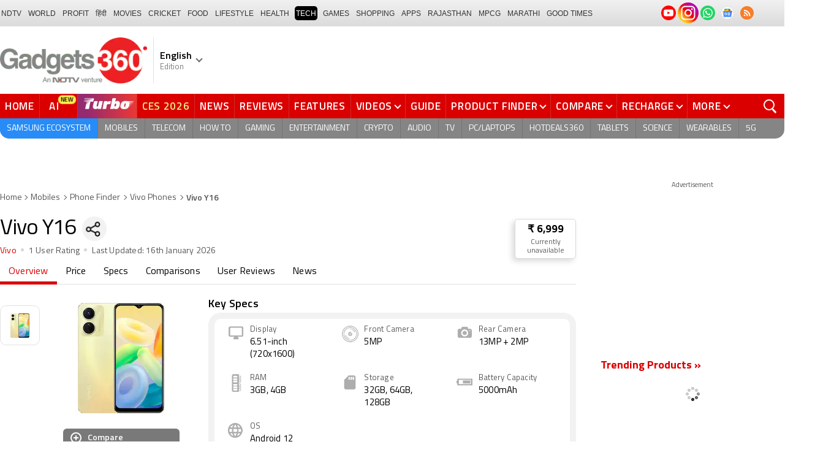

--- FILE ---
content_type: text/html; charset=UTF-8
request_url: https://www.gadgets360.com/vivo-y16-price-in-india-112570
body_size: 51998
content:
<!DOCTYPE html>
<html lang="en">
    <head>
        <meta http-equiv="content-type" content="text/html; charset=UTF-8">
        <meta http-equiv="X-UA-Compatible" content="IE=edge">
        <meta http-equiv="content-language" content="en">
        <meta name="viewport" content="width=1280">
        <meta property="category" content="Gadgets">
        <meta property="taboola-category" content="gadgets">
        <title>Vivo Y16 Phone Price, Specs, Comparison and Reviews (16th January 2026) | Gadgets 360</title>
<meta name="description" content="Vivo Y16 smartphone with a dynamic Touchscreen display, MediaTek Helio P35 (MT6765) processor, and 5000 mAh battery. Find Vivo Y16 latest price, detailed specs, reviews, ratings, and more."/>
<meta name="keywords" content="vivo y16 full specifications, vivo y16 price in india, vivo y16 specifications, vivo y16 release date, vivo y16 features, vivo y16 camera, vivo y16 display, vivo y16 processor, vivo y16 reviews, vivo y16 ratings"/>
<meta name="robots" content="index, follow"/>
<link rel="canonical" href="https://www.gadgets360.com/vivo-y16-price-in-india-112570"/>
<link rel="amphtml" href="https://www.gadgets360.com/vivo-y16-price-in-india-112570/amp"/>
<meta name="twitter:app:name:googleplay" content="Gadgets 360"/>
<meta name="twitter:app:id:googleplay" content="com.ndtv.gadgets"/>
<meta property="al:android:package" content="com.ndtv.gadgets"/>
<meta property="al:android:app_name" content="Gadgets 360"/>
<link href="android-app://com.ndtv.gadgets/ndtvgadgets/ndtvgadgets.android/type=products/id=112570/category=mobiles" rel="alternate" />
<meta name="twitter:app:name:iphone" content="Gadgets 360" />
<meta name="twitter:app:id:iphone" content="620437614" />
<meta name="twitter:app:name:ipad" content="Gadgets 360" />
<meta name="twitter:app:id:ipad" content="620437614" />
<meta property="og:title" content="Vivo Y16 Phone Price, Specs, Comparison and Reviews (16th January 2026) | Gadgets 360" />
<meta property="og:description" content="Vivo Y16 smartphone with a dynamic Touchscreen display, MediaTek Helio P35 (MT6765) processor, and 5000 mAh battery. Find Vivo Y16 latest price, detailed specs, reviews, ratings, and more." />
<meta property="og:site_name" content="Gadgets 360" />
<meta property="og:url" content="https://www.gadgets360.com/vivo-y16-price-in-india-112570">
<meta property="og:image" content="https://i.gadgets360cdn.com/products/large/vivo-y16-db-626x800-1661750241.jpg" />
<meta name="twitter:card" content="summary_large_image">
<meta name="twitter:site" content="@Gadgets360">
<meta name="twitter:url"  content="https://www.gadgets360.com/vivo-y16-price-in-india-112570">
<meta name="twitter:title" content="Vivo Y16 Phone Price, Specs, Comparison and Reviews (16th January 2026) | Gadgets 360">
<meta name="twitter:description" content="Vivo Y16 smartphone with a dynamic Touchscreen display, MediaTek Helio P35 (MT6765) processor, and 5000 mAh battery. Find Vivo Y16 latest price, detailed specs, reviews, ratings, and more.">
<meta name="twitter:image" content="https://i.gadgets360cdn.com/products/large/vivo-y16-db-626x800-1661750241.jpg">
        <link rel="preload" as="font" href="https://www.gadgets360.com/static/desktop/fonts/titillium-regular.woff2" crossorigin>
        <link rel="preload" as="font" href="https://www.gadgets360.com/static/desktop/fonts/titilliumweb-semibold.woff2" crossorigin>
        <link rel="preload" as="image" href="https://cdn.gadgets360.com/gadgets360_logo.png">
                    <link rel="preload" as="image" fetchPriority="high" href="https://i.gadgets360cdn.com/products/large/vivo-y16-db-626x800-1661750241.jpg?downsize=*:180">
          
        <meta name="apple-itunes-app" content="app-id=620437614">
        <meta property="fb:pages" content="307224649334491">
        <meta http-equiv="X-DNS-Prefetch-Control" content="on">
<link rel="shortcut icon" href="https://www.gadgets360.com/favicon.ico">
<link rel="preconnect" crossorigin  href="https://www.google-analytics.com/">
<link rel="preconnect" crossorigin  href="https://www.googletagmanager.com/">
<link rel="dns-prefetch" href="https://sb.scorecardresearch.com/">
<link rel="dns-prefetch" href="https://cdn.taboola.com/">
<link rel="dns-prefetch" href="https://apis.kostprice.com/">
<link rel="dns-prefetch" href="https://cdn.gadgets360.com/">
<link rel="dns-prefetch" href="https://i.gadgets360cdn.com/">
<link rel="dns-prefetch" href="https://assets.gadgets360cdn.com/">        <meta name="format-detection" content="telephone=no">
                <link rel="apple-touch-icon" sizes="144x144" href="https://www.gadgets360.com/static/desktop/images/gadgets360_144x144.png">
        <link rel="apple-touch-icon" sizes="114x114" href="https://www.gadgets360.com/static/desktop/images/gadgets360_114x114.png">
        <link rel="apple-touch-icon" sizes="72x72" href="https://www.gadgets360.com/static/desktop/images/gadgets360_72x72.png">
        <link rel="apple-touch-icon" sizes="57x57" href="https://www.gadgets360.com/static/desktop/images/gadgets360_57x57.png">
        <link rel="apple-touch-icon-precomposed" href="https://www.gadgets360.com/static/desktop/images/gadgets360_57x57.png">
                <style>._cminp:after,._pdcmnt li[class^="_rvl_"]:before,._sp,._sshropt .icn:before,.checkbox [type=checkbox]+label:after,.cmpr-chkbox-wrp .cmpr-chkbox input[type=checkbox]+label:after,.cmpt input[type=checkbox]+label:after,.radio [type=radio]+label:after{background-image:var(--sp);background-position:100% 100%;display:inline-block}.sprite_kp{background-image:url(/static/desktop/images/sprite_kp_wgt.png?version=03);background-size:400px auto;background-position:-100% -100%;display:inline-block}._cminp:after,._pdcmnt li[class^="_rvl_"]:before,._sp,._sshropt .icn:before,.checkbox [type=checkbox]+label:after,.cmpr-chkbox-wrp .cmpr-chkbox input[type=checkbox]+label:after,.cmpt input[type=checkbox]+label:after,.psprite,.radio [type=radio]+label:after,.sprite,.sprite_eng{background-image:url(/static/v1/images/sprite_20200121.svg);background-position:100% 100%;display:inline-block}._cmctg ._sp,._dlcw ._tmx>i,._hsrc ._hfcl,._hsrc ._hsicn,._lcpp ._sp,._ldw i,._msp,._pldp i,._pscl>a{background-image:url(/static/v1/images/sprite_20232607.svg)}._wwrap{word-wrap:break-word}.ellipsis{display:block;white-space:nowrap;overflow:hidden;text-overflow:ellipsis}.lclamp{word-break:break-word;display:-webkit-box!important;-webkit-box-orient:vertical;overflow:hidden;-webkit-line-clamp:3;max-height:60px}.bcwrp{margin:10px 0}.bcwrp .bc{margin:0}.bc{font-size:13px;line-height:16px;list-style:none;margin:10px 0;padding:0 0 2px;flex-wrap:wrap}.bc li{color:var(--cgry);position:relative;list-style:none}.bc li+li{padding:0 2px 0 12px}.bc li+li:before{width:6px;height:6px;content:'';position:absolute;top:7px;left:0;border-top:1px solid var(--cgry);border-right:1px solid var(--cgry);transform:rotate(45deg)}.bc li a{color:var(--cgry);padding:2px 2px 2px 0;display:block}.bc li.active{font-weight:600;padding:2px 2px 2px 12px}@media (min-width:1025px){html:not(.winapp) .bcwrp{margin:0 0 5px}html:not(.winapp) .bcwrp .bc{margin:0}html:not(.winapp) .bc{font-size:14px;line-height:20px;padding-top:15px;margin:0 0 5px}html:not(.winapp) .bc li+li:before{top:8px}html:not(.winapp) .bc li a:hover{color:var(--rcolor)}html:not(.winapp) .bc li.active{font-weight:600;padding:1px 2px 2px 12px}}@font-face{font-family:Titillium;font-weight:300;font-display:swap;src:url(/static/desktop/fonts/titillium-light.woff2) format('woff2')}@font-face{font-family:Titillium;font-weight:400;font-display:swap;src:url(/static/desktop/fonts/titillium-regular.woff2) format('woff2')}@font-face{font-family:Titillium;font-weight:600;font-display:swap;src:url(/static/desktop/fonts/titilliumweb-semibold.woff2) format('woff2')}@font-face{font-family:Titillium;font-weight:700;font-display:swap;src:url(/static/desktop/fonts/titillium-bold.woff2) format('woff2')}@font-face{font-family:'Open Sans';font-weight:400;font-display:swap;src:url(/static/desktop/fonts/opensans.woff2) format('woff2')}@font-face{font-family:'Open Sans';font-weight:700;font-display:swap;src:url(/static/desktop/fonts/opensans-bold.woff2) format('woff2')}@font-face{font-family:'Open Sans';font-weight:400;font-display:swap;font-style:italic;src:url(/static/desktop/fonts/opensans-italic.woff2) format('woff2')}*,:after,:before{-webkit-box-sizing:border-box;box-sizing:border-box;outline:0;-webkit-tap-highlight-color:transparent}html{text-rendering:optimizeSpeed;touch-action:manipulation;-moz-osx-font-smoothing:grayscale;-webkit-text-size-adjust:none;-webkit-overflow-scrolling:touch}body,html{font-family:Titillium,sans-serif;margin:0 auto;padding:0;color:#000;background:#fff;-webkit-overflow-scrolling:touch}html[lang=hi] body{font-family:Titillium,sans-serif}a{color:var(--color);cursor:pointer}a,a:hover{text-decoration:none}a:focus,a:hover,button:focus,input:focus,select:focus,textarea:focus{outline:0}input[type=submit]{-webkit-appearance:none;-moz-appearance:none;appearance:none}label{display:inherit;width:inherit}img{border:none;font-size:10px;color:transparent}ul{list-style:none}ol,ul{margin:0;padding:0}.clearfix:after,.clearfix:before{display:table;content:" "}.clear,.clearfix:after{clear:both}.fl{float:left}.fr{float:right}.left{text-align:left}.center{text-align:center}.right{text-align:right}[data-href-url]{cursor:pointer}._wrp{width:100%;margin:0 auto}@media screen and (max-width:1280px){._wrp{width:1280px}}._cntnr,.container{width:1280px;margin:0 auto;position:relative}._flx{display:flex}._grid{display:grid}._ovfhide{overflow:hidden}._ad{color:#797e90;font-size:11px;margin:0 auto 25px;text-align:center}._ad>p,._ad>span{font-size:11px;color:#595959;text-align:center;margin:0}._rhs>._ad>div{min-height:250px}.adhead{font-size:12px;color:#595959;text-align:center}._wwrap{word-wrap:break-word}.ellipsis{display:block;white-space:nowrap;overflow:hidden;text-overflow:ellipsis}.lclamp{word-break:break-word;display:-webkit-box!important;-webkit-box-orient:vertical;overflow:hidden;-webkit-line-clamp:3;max-height:60px}._lhs{width:940px;min-height:800px}._rhs{width:300px;margin-left:40px;flex:none}._btn{display:inline-block;text-align:center;vertical-align:middle;background-color:var(--btnbg);height:29px;line-height:31px;padding:0 20px;color:#fff;font-size:var(--btnfs);font-weight:var(--btnfw);border-radius:var(--btnbr);border:none;outline:0;cursor:pointer}._btngry{background:var(--grybg_2)}._gry-bg{background:var(--grybg)}._hd{font-size:var(--fshd);font-weight:600;line-height:1.2;color:var(--color);letter-spacing:var(--lshd);margin:0;padding:0 0 5px}._shins{position:relative}._sshr{width:40px;height:40px;display:inline-block;position:relative;margin-left:15px;margin-top:-3px;vertical-align:top;z-index:3}._pd-share,._sshropt{position:absolute;right:0;top:4px;overflow:hidden;border-radius:50%;background-color:var(--grybg);cursor:pointer;z-index:2}._pd-share{width:40px;height:40px;display:flex;justify-content:center;align-items:center;background-position:.3% 76.8%;background-size:1140px;overflow:hidden;color:transparent}._sshropt{width:0;height:0;list-style:none;margin:0;padding:0;align-items:center;box-shadow:0 .125em .125em rgba(0,0,0,.3);opacity:0;transition:width .4s ease-in-out,opacity .4s ease-in-out}._sshropt li{padding:0;cursor:pointer;opacity:0;transform:translateX(.625em);position:relative;color:transparent}._sshr:hover ._pd-share{-webkit-animation:spin .4s linear;-moz-animation:spin .4s linear;animation:spin .4s linear}@-webkit-keyframes spin{0%{opacity:1}50%{opacity:.2}100%{opacity:1;-webkit-transform:rotate(360deg);transform:rotate(360deg)}}@keyframes spin{0%{opacity:1}50%{opacity:.2}100%{opacity:1;-webkit-transform:rotate(360deg);transform:rotate(360deg)}}._sshr:hover ._sshropt{width:auto;height:40px;overflow:unset;padding-right:40px;border-radius:var(--br20);box-shadow:0 0 10px 0 rgba(0,0,0,.3);opacity:1;z-index:1}._sshr:hover ._sshropt li{opacity:1;transform:translateX(0);transition:.3s .15s}._sshr .snapchat{padding:0 5px;display:block}._sshr .snapchat a{display:block;width:35px;height:35px;background-color:#fffc00;border-radius:50%;display:block;text-align:center}._sshr .snapchat a>img{margin:auto}._sshr .snapchat button{margin-top:-12px}._sshr .snapchat button,._sshr .snapchat div{border:none;border-radius:50%;width:44px;height:44px}._sshr .snapchat img{width:20px;height:20px}._sshr .snapchat button,._sshr .snapchat div{width:35px;height:35px;border:none;border-radius:50%;margin:0 auto}._sshr .snapchat button img{width:20px;height:20px}._sshropt .icn{width:45px;height:35px;padding:0 5px;cursor:pointer;display:block;position:relative;overflow:hidden}._sshropt .icn:before{width:35px;height:35px;content:'';background-size:1300px;border-radius:50%}._sshropt ._wpicn:before{background-position:32.5% 66.4%;background-color:#46a606;background-size:720px}._sshropt ._fbicn:before{background-position:13.75% 52.65%;background-color:#455b9d}._sshropt ._twicn:before{background-color:#000}._sshropt ._twicn{display:flex;align-items:center;justify-content:center;position:relative}._sshropt ._twicn>img{width:20px;height:20px;margin:0 auto;filter:invert(1);position:absolute}._sshropt ._emlicn:before{background-position:30.3% 52.8%;background-color:#a3a3a3;background-size:1050px}._sshropt ._bellicon:before{background-position:36.1% 38.1%;background-color:#f64646}._sshropt ._msngricn:before{background-position:27% 66.1%;background-color:#3692fb;background-size:730px}._sshropt .snapchat i{background-color:#fffc00;background-position:58.8% 52.2%;background-size:auto;border-radius:50%;width:36px;height:36px;vertical-align:middle}._opright ._sshropt{left:0;right:unset}._opright ._sshropt li{transform:translateX(-.6em)}._opright:hover ._sshropt{padding-left:40px;padding-right:0}._display{background-position:.18% 99.6%}._processor{background-position:1.55% 99.5%}._front_camera,._selfie_camera{background-position:4.23% 99.4%}._os{background-position:7% 99.5%}._storage{background-position:9.2% 99.4%}._rear_camera{background-position:2.9% 99.6%}._battery_capacity{background-position:5.63% 99.5%}._ram{background-position:8.1% 99.3%}._stor{background-repeat:no-repeat;background-position:-100% -100%;display:inline-block}._amazon{background-position:.9% 7.2%}._amazon_com{background-position:25.3% 7.5%}._amazon-s{background-position:.3% 28.2%}._flipkart{background-position:52.4% 6.8%}._flipkart-s{background-position:20% 28%}._tatacliq{background-position:78% 13.3%}._tatacliq-s{background-position:62% 28%}._paytmmall{background-position:51.7% 13%}._paytmmall-s{background-position:40.2% 28%}._boat{background-position:18.4% 48.1%}._boat-s{background-position:0 49%}._prime{background-position:19.1% .5%}._croma{background-position:18% 51.6%}._croma-s{background-position:-.4% 51.5%}._samsung{background-position:66.364% 51.613%}._samsung-s{background-position:43.646% 51.601%}._hp-s{background-position:90.346% 51.601%}._shrink,._shrinkjs{overflow:hidden;transition:all ease .2s}._eplnkw ._hdw{font-size:20px;margin:0 0 10px;text-transform:uppercase;font-weight:600}._eplnkw ._hdw>a{color:#454545}._eplnkw ._mvrtg{background-color:#dba53b;border-radius:4px;padding:0 4px 0 0;overflow:hidden;position:absolute;left:5px;top:5px;z-index:1;box-shadow:0 0 4px 1px var(--smovly)}._eplnkw ._mvrtg>img{max-width:25px;max-height:25px}._eplnkw ._mvrtg ._csrt{font-size:12px;color:#000;padding-top:3px}._eplnkw ._hdw .arrow-right{width:20px;height:20px;background-position:47.8% 37.7%;background-size:1780px;position:relative;top:2px}.hide{display:none!important}._rmbtn{display:inline-block;font-size:14px;font-weight:700;line-height:normal;color:#da0000;background-color:#fff;border-radius:40px;padding:10px 40px 8px;margin:0 auto;position:relative;bottom:-8px;z-index:1;box-shadow:0 0 10px rgba(0,0,0,.2);flex-direction:column;cursor:pointer}._rmbtn:after,._rmbtn:before{width:8px;height:8px;content:'';position:absolute;top:36%;left:15px;border-top:2px solid #c1c1c1;border-right:2px solid #c1c1c1;transform:rotate(135deg)}._rmbtn:after{left:auto;right:15px}.error-box{border:1px solid #da0000!important}#__kpw_prodt_rhs{min-height:573px}#__kpw_prodt_rhs._stk{min-height:auto}#__kpw_prodt_rhs .__kp_wgt_exlink{margin-bottom:30px}._ftrwrp .swiper-button-next,._ftrwrp .swiper-button-prev,._pdswpr .swiper-button-next,._pdswpr .swiper-button-prev{width:30px;height:35px;right:0;background-color:rgba(255,255,255,.8);border-radius:20px 0 0 20px;background-size:10px auto;box-shadow:0 1px 5px 0 rgba(0,0,0,.2);transition:all .3s ease}._ftrwrp .swiper-button-next:hover,._ftrwrp .swiper-button-prev:hover,._pdswpr .swiper-button-next:hover,._pdswpr .swiper-button-prev:hover{width:50px;background-size:12px auto;background-color:#fff}._ftrwrp .swiper-button-prev,._pdswpr .swiper-button-prev{border-radius:0 20px 20px 0;left:0}._ftrwrp .swiper-button-next.swiper-button-disabled,._ftrwrp .swiper-button-prev.swiper-button-disabled,._pdswpr .swiper-button-next.swiper-button-disabled,._pdswpr .swiper-button-prev.swiper-button-disabled{display:none}._ftrwrp .swiper-button-next,._ftrwrp .swiper-button-prev{background-color:rgba(63,68,72,.8)}._ftrwrp .swiper-button-next:hover,._ftrwrp .swiper-button-prev:hover{background-color:rgba(63,68,72,.8)}._gflshw{width:400px;min-height:200px;position:fixed;top:40px;right:-10px;z-index:99999999;background-color:rgba(255,255,255,.9);border-radius:10px;backdrop-filter:blur(20px);box-shadow:0 0 28px 16px rgba(0,0,0,.2);padding:20px;border:3px solid #fff150;animation:flashpopup 1s ease;transition:background .3s ease}@keyframes flashpopup{0%{transform:translateX(10000%)}100%{transform:translateX(0)}}._gflshw:hover{background-color:#fff}._gflshw ._gflc{width:22px;height:22px;position:absolute;top:10px;right:20px;z-index:1;background-color:#e93f33;border-radius:50%;cursor:pointer}._gflshw ._gflc:after,._gflshw ._gflc:before{width:5px;height:30px;content:'';position:absolute;top:-4px;right:9px;background-color:#fff;border-radius:50%;transform:rotate(45deg) scale(.5)}._gflshw ._gflc:after{transform:rotate(-45deg) scale(.5)}._gflshw ._hd{padding:0 30px 0 25px;font-size:20px;font-weight:600;color:#000;text-transform:uppercase;position:relative}._gflshw ._hd:before{width:30px;height:28px;content:'';background-color:#fff150;position:absolute;left:-20px;top:0;border-radius:0 8px 8px 0}._gflshw ._gflnw{width:100%;margin:20px 0 0}._gflshw ._gflnw a{align-items:flex-start}._gflshw ._gflnw ._thmb{width:120px;height:auto;margin:0 20px 0 0;flex:none}._gflshw ._gflnw ._thmb img{max-width:120px;max-height:120px;width:auto;height:auto;margin:0;border-radius:4px}._gflshw ._gflnw ._gfntl{color:#000;font-size:17px;font-weight:600;line-height:1.3;word-break:break-word;display:-webkit-box!important;-webkit-box-orient:vertical;overflow:hidden;-webkit-line-clamp:4;max-height:90px}._gflshw ._gfrm{width:auto;max-width:max-content;font-size:16px;font-weight:600;color:#fff;background-color:#e93f33;display:inline-block;padding:3px 20px 5px;border-radius:8px;margin:0 0 0 140px}._sbcrb{width:100%;margin:0 0 25px 0;position:relative;padding:3px 0 0 0;flex-wrap:wrap}._sbcrb label{display:block;width:100%}._sbcrb input[type=text]{width:70%;height:36px;border:1px solid #d2d0d0;border-radius:.2em;padding:10px 5px}._sbcrb input._btn[type=submit]{width:27%;height:36px;padding:0 10px;margin:0 0 0 5px;font-weight:700;letter-spacing:0;font-size:13px;border-radius:0}._sbcrbmsg{width:100%;font-size:12px;color:#de0000}:root{--color:#000;--color2:#595959;--rcolor:#da0000;--rlogo:#e93f33;--gcolor:#008900;--grybg:#f2f2f2;--grybg_2:#979797;--fshd:18px;--fs:16px;--fs_2:14px;--lh:24px;--lshd:0.2px;--br10:10px;--br20:20px;--bpd:15px;--btnbg:#da0000;--btnfs:14px;--btnfw:700;--btnbr:3px;--mbg:#fff;--hmbg:#717171;--inpbdr:#C3C3C3;--smclr:#3e4152;--smbrd:#eaeaec;--smovly:rgba(0,0,0,.7);--adtc:#545865;--cgry:#545454;--catxt:#ff2400;--cabg:rgba(0,0,0,0);--cab-rds:0;--cm-npt:#f5f5f5;--cm-fdr0:rgba(255,255,255,0);--cm-fdr1:rgba(255,255,255,0.5);--cm-fdr2:rgba(255,255,255,0.9);--cm-fdr3:rgba(255,255,255,1);--rmbtn:#fff;--rmbtnsh:rgba(0,0,0,.2);--gbg:#929292;--gbg2:#eae8e8;--grytxt:#444;--gtxt:#333;--gtxt2:#555;--gtxt3:#f0f0f0;--lnktxt:#141AAA;--wbstxt:#4a4a4a;--dot:#d8d8d8;--dtxt:#828282;--bdr:#e1e1e7;--bdr2:#ccc;--bdr3:#c1c1c1;--tblbdr:#e6e6e6;--pgb:#fafafa;--pdctbg:#f5f4eb;--rg1:rgba(0,0,0,.2);--crdbg1:#eeeeee;--mvnmbg:#3e4152;--mvwbg:#3e4152}@media (-webkit-device-pixel-ratio:1.5){*{zoom:.99}}.gnavigation_bg{overflow:hidden;height:43px;width:100%;background:#f2f1f2;background:-moz-linear-gradient(top,#f2f1f2 0,#dcdbdc 100%);background:-webkit-gradient(left top,left bottom,color-stop(0,#f2f1f2),color-stop(100%,#dcdbdc));background:-webkit-linear-gradient(top,#f2f1f2 0,#dcdbdc 100%);background:-o-linear-gradient(top,#f2f1f2 0,#dcdbdc 100%);background:-ms-linear-gradient(top,#f2f1f2 0,#dcdbdc 100%);background:linear-gradient(to bottom,#f2f1f2 0,#dcdbdc 100%);font-family:Arial}.gnavigation_wrap{height:100%;padding:0;display:flex;justify-content:space-between;align-items:center}.gnavigation ul{margin:0;padding:0;list-style:none;display:flex}.gnavigation ul li{font-size:13px;margin-right:7px}.gnavigation ul li:last-child{margin-right:0}.gnavigation ul li a,.gnavigation ul li a:hover,.gnavigation ul li span{font-size:12px;text-transform:uppercase;color:#333;padding:2px 2px 0;font-weight:400;text-decoration:none;display:block;height:23px;line-height:20px}.gnavigation ul li a.current,.gnavigation ul li a:hover,.gnavigation ul li span{background-color:#000;color:#fff!important;border-radius:5px}.gnavigation .gntamil a,.gnavigation .gntamil a:hover{font-size:14px;padding-top:1px}.gnavigation .gnbengali a,.gnavigation .gnbengali a:hover{font-size:14px}.gnavigation .new{position:relative;padding-right:20px}.gnavigation .new a:after{content:"NEW";position:absolute;top:-4px;right:5px;font-size:9px;font-weight:900;line-height:10px;color:#fff;background:#ff2e2e;border-radius:2px;padding:1px 2px 0}.gsocialbar{display:flex;justify-content:end;min-width:200px;flex:none;margin-top:-1px}.gsocialbar ._gcol{width:22px;height:22px;align-items:center;justify-content:center;margin-right:10px}.gsocialbar ._gcol:last-child{margin-right:0}.gsocialbar ._gcol>a{width:22px;height:22px;display:flex;align-items:center;justify-content:center;flex:none}.gsocialbar img{max-width:24px;max-height:24px;width:auto;height:auto;margin:0}.gsocialbar .ggnws a{background-color:#fbfbfb;border:1px solid var(--bdr);border-radius:50%;flex:none;position:relative}.gsocialbar .ggnws img{padding:4px}.gsocialbar .ginstaicn{background-color:transparent}.gsocialbar .ginstaicn img{max-width:34px;max-height:34px}.gsocialbar .gtwitter>a{background-color:#000;border-radius:50%}.gsocialbar .gtwitter img{width:12px;height:12px;filter:invert(1)}.gsocialbar .grss a>span{width:22px;height:22px;background-color:#f77d29;border-radius:50%;display:flex;align-items:center;justify-content:center}.gsocialbar .grss i{width:22px;height:22px;background-position:26.75% 52.5%;background-size:1120px}.header{display:block;padding-top:10px}.navbar_header{width:100%;height:90px;align-items:center;justify-content:flex-start}.logo_main{width:360px;flex:none;align-items:center}.logo_main>a{width:auto;display:inline-flex;border-right:1px solid var(--bdr);margin-right:10px;padding-right:10px}.logo_main img{width:240px;height:75px;display:block}.navbar_header ._adh{width:100%;float:none;display:flex;align-items:center;justify-content:flex-end}html[lang=de] .logo_main{width:382px}html[lang=de] .logo_main img{width:280px;height:52px}html[lang=fr] .logo_main{width:382px}html[lang=fr] .logo_main img{width:280px;height:52px}html[lang=ml] .logo_main{width:382px}html[lang=ml] .logo_main img{width:280px;height:52px}html[lang=gu] .logo_main{width:382px}html[lang=gu] .logo_main img{width:280px;height:64px}._g360langw{position:relative;cursor:pointer}._lngdr{width:80px;height:100%;flex-flow:column}._lnghd{width:100%;display:block;font-size:16px;color:#000;font-weight:600}._edtnx{width:100%;display:block;font-size:13px;color:#000;opacity:.5}._langdd{min-width:140px;width:-moz-max-content;width:max-content;height:0;overflow:hidden;opacity:0;position:absolute;left:0;top:40px;z-index:10000;background-color:#fff;padding:5px 0}._g360langw:hover ._langdd{height:auto;opacity:1;border-radius:5px;box-shadow:0 0 5px rgba(0,0,0,.6);-webkit-transition:.3s all ease;-moz-transition:.3s all ease;transition:.3s all ease}._langdd li{width:100%}._langdd li>a{width:100%;height:34px;padding:4px 10px;font-size:15px;line-height:2;color:#000;border-bottom:1px solid var(--bdr);display:block;cursor:pointer;transition:all .3s ease}._langdd li:last-child>a{border-bottom:none}._langdd li>a:hover{background-color:var(--grybg);transition:all .3s ease}._g360langw.arrow-r:after{transform:rotate(135deg)}.topnav{width:100%;margin-top:10px;height:40px;background-color:#da0000}.topnav>._cntnr{display:flex;align-items:center}.topnav ._mnnvw{display:flex;width:1280px;flex:none;overflow-x:clip;margin:0;list-style:none;flex:auto}.topnav ._mnnvw>li{margin:0;padding:0;white-space:nowrap;position:relative;text-transform:uppercase;cursor:pointer;transition:all .3s ease}.topnav ._mnnvw>li:last-child{margin:0}.topnav ._mnnvw>li:hover{background-color:rgba(70,14,71,.1)}.topnav ._mnnvw>li a,.topnav ._mnnvw>li span{height:100%;color:#fff;display:block;padding:7px 8px;font-size:17px;font-weight:600;line-height:26px;letter-spacing:.7px;border-right:1px solid #cc2f2c;position:relative;cursor:pointer;-webkit-transition:all .2s ease-in-out;-moz-transition:all .2s ease-in-out;transition:all .2s ease-in-out}.topnav ._mnnvw>li:last-child a,.topnav ._mnnvw>li:last-child span{border-right:none}.topnav ._mnnvw>li a.active,.topnav ._mnnvw>li span.active,.topnav ._mnnvw>li:hover>a,.topnav ._mnnvw>li:hover>span{color:#fff;background-color:rgba(70,14,71,.1)}.topnav ._mnnvw>li a.active:before,.topnav ._mnnvw>li span.active:before{width:0;height:0;content:'';border-left:6px solid transparent;border-right:6px solid transparent;border-top:7px solid #fff;position:absolute;left:0;right:0;top:0;margin:auto}.topnav ._mnnvw>li>ul,.topnav ._mnnvw>li>ul>li{background:#fff;padding:0;margin:0}.topnav ._mnnvw>li>ul{min-width:190px;width:-moz-max-content;width:max-content;height:0;overflow:hidden;opacity:0;position:absolute;left:0;top:40px;z-index:10000}.topnav ._mnnvw>li:hover>ul{height:auto;opacity:1;border-radius:5px;box-shadow:0 0 5px rgba(0,0,0,.6);-webkit-transition:.3s all ease;-moz-transition:.3s all ease;transition:.3s all ease}.topnav ._mnnvw>li>ul>li{float:none;width:100%;display:block;position:relative}.topnav ._mnnvw>li>ul>li a{font-size:16px;font-weight:500;white-space:nowrap;color:#666;letter-spacing:0;padding:10px 15px 5px 15px;border:none;-webkit-transition:all 0s ease-in-out;-moz-transition:all 0s ease-in-out;transition:all 0s ease-in-out}.topnav ._mnnvw>li.hubs>ul>li a{min-width:150px}.topnav ._mnnvw>li>ul>li a:hover{background:#f3f0ef;color:#e93f33}.topnav ._mnnvw>li.ces-tab a{color:#e2ef88}.topnav .arrow-r:after{border-color:#fff;display:inline-block;margin-left:5px;position:relative;top:-3px;left:0;transform:rotate(135deg)}.topnav ._mnnvw>li:hover .arrow-r:after{border-color:#fff}.topnav sup{position:relative;line-height:normal;font-size:12px;color:#fff;background:#da0000;padding:2px 2px 0;border-radius:2px;text-transform:capitalize;top:-2px;right:-1px}.topnav ._mnnvw>li>ul.col2{display:flex;flex-wrap:wrap;min-width:440px;width:auto}.topnav ._mnnvw>li>ul.col2>li{width:50%;border-bottom:1px solid #ececec}.topnav ._mnnvw>li>ul.col2>li:nth-child(2n){border-left:1px solid #ececec}.topnav ._mnnvw>li>ul.dwr{left:unset;right:0}.topnav ._mnnvw>li>ul.vdd{width:520px;left:-100px}.topnav ._mnnvw>li>ul.dwc{left:-80px}.topnav ._mnnvw>li._aitab>a{padding:7px 28px 7px 15px;letter-spacing:2px;position:relative}.topnav ._mnnvw>li._aitab>a sup{padding:1px 5px 2px;background-color:#ffed4f;border-radius:10px;position:absolute;right:-3px;top:0;font-size:13px;font-weight:600;color:#000;text-transform:uppercase;line-height:16px;letter-spacing:.5px;transform:scale(.75);-webkit-transform:scale(.75);animation:blinker 1s step-end infinite;-webkit-animation:blinker 1s step-end infinite}@keyframes blinker{50%{opacity:0}}@-webkit-keyframes blinker{50%{opacity:0}}._turbolnk{background:linear-gradient(to right,#942a70 14%,#ed3833 100%);background:-webkit-linear-gradient(to right,#942a70 14%,#ed3833 100%)}.topnav ._mnnvw>li._turbolnk a{padding:0 5px}.topnav ._mnnvw>li._turbolnk span{width:86px;height:40px;position:relative;overflow:hidden;padding:0;line-height:normal;border:none;background-image:url(/static/v1/images/turbo-d-nav.svg);background-size:86px;background-repeat:no-repeat;background-position:4px 6px}.topnav ._mnnvw>li._turbolnk>a sup{-webkit-animation:blinker .85s step-end infinite;animation:blinker .85s step-end infinite;background-color:transparent;position:absolute;top:23px;right:8px;letter-spacing:.25px;font-size:10px;color:#fff;font-weight:700;text-transform:uppercase}html[lang=hi] .topnav{height:44px}html[lang=hi] .topnav ._mnnvw>li{padding:0}html[lang=hi] .topnav ._mnnvw>li>a{padding:10px 18px 10px 18px}html[lang=hi] .topnav ._mnnvw>li._aitab>a{padding-right:34px}html[lang=hi] .topnav ._mnnvw>li._aitab>a sup{padding:3px 5px 2px}html[lang=hi] .topnav sup{padding:1px 6px 4px;line-height:10px;display:inline-block;top:-3px;right:-2px}body[data-tb-dashboard=gadgets-home] .header{margin:0;padding-bottom:0;background-color:#f7f7f7}.category_menu{height:33px}.category_menu>ul{list-style:none;display:flex;overflow:hidden;height:33px;background-color:#868586;border-radius:0 0 15px 15px;padding:0}.category_menu>ul>li{list-style:none;text-transform:uppercase;position:relative}.category_menu>ul>li span,.category_menu>ul>li>a{height:100%;white-space:nowrap;color:#fff;display:flex;align-items:center;justify-content:center;flex-flow:column;font-size:14px;line-height:20px;border-right:1px solid #757474;padding:0 11px;cursor:pointer;text-align:center;position:relative;transition:all .3s ease}.category_menu>ul>li>a.active,.category_menu>ul>li>a:hover{background-color:#757474;transition:all .3s ease}.category_menu>ul>li.ta>a{padding-top:7px}html[lang=hi] .category_menu ul li a{padding:0 20px}.category_menu>ul>li:last-child>a,.category_menu>ul>li:last-child>span{border-right:none}.category_menu>ul{height:33px}.category_menu>ul>li>a._prmdy,.category_menu>ul>li>span._prmdy{width:auto;height:auto;padding:4px 8px 4px 0;display:flex;align-items:center;justify-content:center;cursor:pointer}.category_menu>ul>li ._prmdy img{max-width:68px;max-height:25px;width:auto;height:auto;margin:0}.category_menu>ul>li._tricolor a._prmdy{background:linear-gradient(45deg,#ef6741 30%,#972651 100%);border:2px dotted #ffd77d;border-radius:0 0 0 15px;padding:5px 10px 4px 10px!important;color:#fff;text-shadow:1px 1px 2px rgba(0,0,0,.7)}._samsungecos{background:#278cf7}.category_menu>ul>li._samsungecos>a:hover{background:#1b81ec}.category_menu>ul>li._samsungecos>a>span{padding:0;border:none}._intelcore{background:linear-gradient(to right,#081650 0,#1a2fae 100%);transition:all .3s ease}.category_menu>ul>li._intelcore>a:hover{background:linear-gradient(to right,#1a2fae 0,#081650 100%);transition:all .3s ease}.category_menu>ul>li._intelcore>a>span{padding:0;border:none;display:block;line-height:23px}.category_menu>ul>li._intelcore>a>span sup{display:inline;position:relative;top:3px;left:-1px}html[lang=en] .ggbyads ._ggbyadsd{font-size:12px;line-height:12px;margin-top:-6px;letter-spacing:.5px;position:relative}html[lang=en] .crmbg a{background-image:linear-gradient(to left bottom,#188734,#fff,#d74a04);color:#000;font-weight:600;line-height:20px;border-radius:0 0 0 15px;text-shadow:0 1px 2px #fff}html[lang=en] .ggbyads ._ggbyadsd sup{line-height:normal;margin:0 -5px 0 0}html[lang=en] .ggbyads ._ggbyadsd>b{display:inline-block;font-weight:600;color:#fff;background:#000;border-radius:10px;padding:2px 10px;line-height:14px;transform:scale(.9);top:-1px;position:relative;text-shadow:none}html[lang=en] .ggbyads ._ggbyadsd>b:before{content:'';position:absolute;width:10px;height:3px;background:#65cb96;right:10px;top:1px}._awrdlnk a{background-image:linear-gradient(90deg,#f45488 10%,#ed90f6 50%,#e93831 90%);font-weight:600;line-height:20px;border-radius:0 0 0 15px;text-shadow:0 1px 2px #000;transition:all .3s ease}._awrdlnk:hover a{background-image:linear-gradient(90deg,#e93831 10%,#ed90f6 50%,#f45488 90%);transition:all .3s ease}html[lang=en] .ggbyhdfc ._change>sup{background:#ff0;color:#000;padding:0 4px 0;border-radius:5px;font-size:12px;text-transform:none;line-height:12px;position:relative;right:2px;top:1px}html[lang=en] ._nvanm ._change._scnd{font-size:13px;font-weight:700}html[lang=en] .ggbyhdfc ._change._scnd>sup{font-weight:700;position:static;background:0 0;color:inherit;line-height:normal;border-radius:0;padding:0;color:#fef851}.category_menu>ul>li._tricolor a{padding:5px 10px 8px 10px!important;text-shadow:1px 1px 2px rgba(255,255,255,.7);font-weight:600;letter-spacing:.5px;color:#000}.dlmenu li ul{min-width:190px;width:-moz-max-content;width:max-content;border:1px solid #d5d5d5;height:0;overflow:hidden;opacity:0;position:absolute;left:0;top:33px;z-index:10000}.dlmenu li:hover ul{height:auto;opacity:1;box-shadow:0 0 5px #eaeaea;transition:.3s all ease}.dlmenu ul li{width:100%;background:#fff;border-bottom:1px solid #d5d5d5;position:relative}.dlmenu ul li a{display:block;font-size:14px;line-height:24px;white-space:nowrap;color:#666;height:40px;padding:10px;text-align:left;transition:all 0s ease-in-out}.dlmenu ul li a:hover{background:#da0000;color:#fff}.dlmenu .arrow-r:after{border-color:#f1f1f1;display:inline-block;margin-left:5px;position:relative;top:-3px;left:0;transform:rotate(135deg)}._cls{width:28px;height:28px;position:absolute;z-index:1;display:none;vertical-align:middle;background-position:15.2% 25.1%;background-size:1280px;top:0;right:0;cursor:pointer}._srchldr{display:none}.search{position:relative}._gsrch ._srchicn{width:28px;height:28px;position:absolute;top:0;right:0;background-color:#ff2600;font-size:20px;color:#fff;text-align:center;border-radius:0 5px 5px 0}._gsrch ._srchicn:before{width:14px;height:14px;content:'';border:2px solid #fff;border-radius:50%;display:inline-block;position:absolute;top:5px;left:5px}._gsrch ._srchicn:after{width:7px;height:3px;content:'';border-radius:4px;background-color:#fff;display:inline-block;position:absolute;top:18px;left:15px;transform:rotate(48deg)}._gsrch label{display:block}._gsrch input[type=text]{width:100%;height:28px;margin:0;border:none;border-radius:5px;padding:6px 28px 6px 6px;color:#333;font-weight:400;font-size:14px;border:1px solid #c3c3c3;-webkit-appearance:none}._gsrch input[type=text]::-webkit-input-placeholder{color:#c3c3c3;font-weight:400}._gsrch input[type=text]::-moz-placeholder{color:#c3c3c3;font-weight:400}._adh{width:auto;height:90px;float:right;position:relative;z-index:9999}._ad728{width:100%;margin:0 auto;padding:10px 0;text-align:center}._ad728>span{font-size:12px;line-height:normal;display:block;text-align:center}._ad728>div{width:728px;height:90px;text-align:center;margin:0 auto}._adh1px{height:0;width:0}.subnav{box-sizing:border-box;margin:0 auto;padding-top:4px;width:1280px}.subnav a{color:#454545;display:inline-block;font-size:14px;font-weight:600;line-height:12px;margin:0;padding:5px;text-decoration:none;position:relative}.subnav a:last-child{border:none}.subnav a:hover{color:#da0000}.subnav a:after{content:'|';top:-1px;right:-5px;font-weight:400;position:relative}.subnav a:last-child:after{content:unset}.arrow-l,.arrow-r{position:relative}.arrow-l:after,.arrow-r:after{content:'';position:absolute;top:14px;right:12px;width:8px;height:8px;background:0 0;border-top:2px solid #666;border-right:2px solid #666;transform:rotate(45deg);-webkit-transition:all ease .2s;-moz-transition:all ease .2s;transition:all ease .2s}.arrow-l:after{transform:rotate(-135deg);-webkit-transition:all ease .2s;-moz-transition:all ease .2s;transition:all ease .2s}._sponsoredsrc #autocom-dflt ._sponsoredsrcli{background:#fffdeb;position:relative}@media all and (-ms-high-contrast:none),(-ms-high-contrast:active){a{color:#000}a:hover{color:#da0000}._btn{line-height:27px}.topnav>ul>li a,.topnav>ul>li span{font-size:14px;line-height:24px}.category_menu>ul>li span,.category_menu>ul>li>a{display:block}html[lang=en] .topnav{display:block;width:1280px}html[lang=en] .topnav>ul{width:1000px;flex:none;float:left}html[lang=en] .category_menu>ul>li>a{font-size:13px;padding:9px 8px 4px}html[lang=en] ._gsrch{float:right}}@supports (-ms-ime-align:auto){a{color:#000}a:hover{color:#da0000}._btn{line-height:27px}.topnav>ul>li a,.topnav>ul>li span{font-size:14px;line-height:24px}.category_menu>ul>li span,.category_menu>ul>li>a{display:block}html[lang=en] .topnav{display:block;width:1280px}html[lang=en] .topnav>ul{width:1000px;flex:none;float:left}html[lang=en] .category_menu>ul>li>a{font-size:13px;padding:9px 8px 4px}html[lang=en] ._gsrch{float:right}}.hrt{width:44px}._src{width:100%;height:100vh;background-color:var(--mbg);position:fixed;right:0;top:0;z-index:-1;overflow:hidden;transform:translateX(150%);-webkit-transform:translateX(150%);opacity:0;visibility:hidden;pointer-events:none;transition:transform .3s ease,opacity .3s ease;-webkit-transition:transform .3s ease,opacity .3s ease;will-change:transform,opacity}._nvsrc{width:44px;height:44px;padding:0;cursor:pointer;position:relative;flex:none}._sricn{width:34px;height:34px;position:absolute;top:3px;right:5px}._nvsrc ._sricn{top:8px;z-index:1}._sricn:before{content:'';width:18px;height:18px;background-color:transparent;border-radius:50%;border:2px solid var(--color);display:inline-block;position:absolute;left:4px;top:3px}._sricn:after{content:'';width:3px;height:8px;display:inline-block;background-color:var(--color);position:absolute;top:18px;left:20px;transform:rotate(-43deg)}._nvsrc:after{width:38px;height:38px;content:'';background-color:rgba(0,0,0,.2);border-radius:50%;position:absolute;top:4px;left:1px;z-index:0;transition:all .2s ease;transform:scale(0)}._nvsrc:hover:after{transform:scale(.85)}._nvsrc:hover ._sricn{transform:scale(.9)}._srcact ._ghdrUp ._ghdr{-webkit-transform:translateY(0);-moz-transform:translateY(0);transform:translateY(0);height:100vh!important}._srcact ._stkyb ._ghdr{opacity:1;visibility:visible;transform:none;-webkit-transform:none}@media screen and (min-width:1025px){._src{border-radius:0;right:0;display:none}._nvsrc{padding:15px 18px;height:40px}._nvsrc ._sricn{top:6px;left:6px}._sricn{width:30px;height:30px;right:0}._sricn:before{border:2px solid #fff}._sricn:after{background-color:#fff}._nvsrc:after{background-color:rgba(139,36,33,.6);top:1px;left:2px}@-webkit-keyframes scrotation{0%{-webkit-transform:perspective(1000px) rotateX(-90deg);-moz-transform:perspective(1000px) rotateX(-90deg);transform:perspective(1000px) rotateX(-90deg)}100%{-webkit-transform:perspective(1000px) translateY(0);-moz-transform:perspective(1000px) translateY(0);transform:perspective(1000px) translateY(0)}}@keyframes scrotation{0%{-webkit-transform:perspective(1000px) rotateX(-90deg);-moz-transform:perspective(1000px) rotateX(-90deg);transform:perspective(1000px) rotateX(-90deg)}100%{-webkit-transform:perspective(1000px) translateY(0);-moz-transform:perspective(1000px) translateY(0);transform:perspective(1000px) translateY(0)}}}._salecdw{width:auto;max-width:max-content;align-items:center;justify-content:center;background:var(--mbg2);padding:0 0 0 10px;margin:10px auto;position:relative}._salecdw #clockdiv{margin:0}._salecdw ._sltxt{align-items:flex-start;flex-flow:column;color:var(--color);font-size:12px;font-weight:700;text-align:left;line-height:1.1}._salecdw ._sltxt>span{font-size:10px;display:block;letter-spacing:.25px;line-height:.7;font-weight:700;color:var(--color2)}._salecdw ._sltxt>span._salelogo{text-align:left;margin-bottom:3px}#clockdiv{color:#fff;display:inline-block;text-align:center;font-size:18px;font-weight:700;transform:scale(.85)}#clockdiv>div{width:40px;padding:5px 4px;border-radius:6px;background:#687270;display:inline-block;transform:scale(.8);-webkit-transform:scale(.8);margin-right:0}#clockdiv>div:last-child{margin-right:0}#clockdiv div>span{width:100%;padding:2px;border-radius:4px;background:#282a2a;display:inline-block}.smalltext{margin-bottom:2px;font-size:12px;font-weight:700;text-transform:uppercase;display:block}._salelogo{width:100%;align-items:center;justify-content:flex-end;margin:0}._salelogo img{max-width:80px;width:auto;height:auto;margin:0;filter:var(--filter)}@media screen and (min-width:1025px){._salecdw{width:280px;margin:0;background:#000;padding:0 10px 0 10px}._salecdw ._sltxt{font-size:12px;line-height:.9;color:#fff;font-weight:400}._salecdw ._sltxt>span{font-size:10px;line-height:.6;letter-spacing:0}._salecdw ._sltxt>span._salelogo{margin-right:25px}._salelogo{margin:0}._salelogo img{max-width:90px;filter:invert(1)}#clockdiv{transform:scale(1)}#clockdiv>div{width:30px}.smalltext{font-size:8px;font-weight:700}#clockdiv div>span{width:100%;font-size:16px}}.swiper-container{margin:0 auto;position:relative;overflow:hidden;list-style:none;padding:0;z-index:1}.swiper-container-no-flexbox .swiper-slide{float:left}.swiper-container-vertical>.swiper-wrapper{-webkit-box-orient:vertical;-webkit-box-direction:normal;-webkit-flex-direction:column;-ms-flex-direction:column;flex-direction:column}.swiper-wrapper{position:relative;width:100%;height:100%;z-index:1;display:-webkit-box;display:-webkit-flex;display:-ms-flexbox;display:flex;-webkit-transition-property:-webkit-transform;transition-property:-webkit-transform;-o-transition-property:transform;transition-property:transform;transition-property:transform,-webkit-transform;-webkit-box-sizing:content-box;box-sizing:content-box}.swiper-container-android .swiper-slide,.swiper-wrapper{-webkit-transform:translate3d(0,0,0);transform:translate3d(0,0,0)}.swiper-container-multirow>.swiper-wrapper{-webkit-flex-wrap:wrap;-ms-flex-wrap:wrap;flex-wrap:wrap}.swiper-container-free-mode>.swiper-wrapper{-webkit-transition-timing-function:ease-out;-o-transition-timing-function:ease-out;transition-timing-function:ease-out;margin:0 auto}.swiper-slide{-webkit-flex-shrink:0;-ms-flex-negative:0;flex-shrink:0;width:100%;height:100%;position:relative;-webkit-transition-property:-webkit-transform;transition-property:-webkit-transform;-o-transition-property:transform;transition-property:transform;transition-property:transform,-webkit-transform}.swiper-slide-invisible-blank{visibility:hidden}.swiper-container-autoheight,.swiper-container-autoheight .swiper-slide{height:auto}.swiper-container-autoheight .swiper-wrapper{-webkit-box-align:start;-webkit-align-items:flex-start;-ms-flex-align:start;align-items:flex-start;-webkit-transition-property:height,-webkit-transform;transition-property:height,-webkit-transform;-o-transition-property:transform,height;transition-property:transform,height;transition-property:transform,height,-webkit-transform}.swiper-container-3d{-webkit-perspective:1200px;perspective:1200px}.swiper-container-3d .swiper-cube-shadow,.swiper-container-3d .swiper-slide,.swiper-container-3d .swiper-slide-shadow-bottom,.swiper-container-3d .swiper-slide-shadow-left,.swiper-container-3d .swiper-slide-shadow-right,.swiper-container-3d .swiper-slide-shadow-top,.swiper-container-3d .swiper-wrapper{-webkit-transform-style:preserve-3d;transform-style:preserve-3d}.swiper-container-3d .swiper-slide-shadow-bottom,.swiper-container-3d .swiper-slide-shadow-left,.swiper-container-3d .swiper-slide-shadow-right,.swiper-container-3d .swiper-slide-shadow-top{position:absolute;left:0;top:0;width:100%;height:100%;pointer-events:none;z-index:10}.swiper-container-3d .swiper-slide-shadow-left{background-image:-webkit-gradient(linear,right top,left top,from(rgba(0,0,0,.5)),to(rgba(0,0,0,0)));background-image:-webkit-linear-gradient(right,rgba(0,0,0,.5),rgba(0,0,0,0));background-image:-o-linear-gradient(right,rgba(0,0,0,.5),rgba(0,0,0,0));background-image:linear-gradient(to left,rgba(0,0,0,.5),rgba(0,0,0,0))}.swiper-container-3d .swiper-slide-shadow-right{background-image:-webkit-gradient(linear,left top,right top,from(rgba(0,0,0,.5)),to(rgba(0,0,0,0)));background-image:-webkit-linear-gradient(left,rgba(0,0,0,.5),rgba(0,0,0,0));background-image:-o-linear-gradient(left,rgba(0,0,0,.5),rgba(0,0,0,0));background-image:linear-gradient(to right,rgba(0,0,0,.5),rgba(0,0,0,0))}.swiper-container-3d .swiper-slide-shadow-top{background-image:-webkit-gradient(linear,left bottom,left top,from(rgba(0,0,0,.5)),to(rgba(0,0,0,0)));background-image:-webkit-linear-gradient(bottom,rgba(0,0,0,.5),rgba(0,0,0,0));background-image:-o-linear-gradient(bottom,rgba(0,0,0,.5),rgba(0,0,0,0));background-image:linear-gradient(to top,rgba(0,0,0,.5),rgba(0,0,0,0))}.swiper-container-3d .swiper-slide-shadow-bottom{background-image:-webkit-gradient(linear,left top,left bottom,from(rgba(0,0,0,.5)),to(rgba(0,0,0,0)));background-image:-webkit-linear-gradient(top,rgba(0,0,0,.5),rgba(0,0,0,0));background-image:-o-linear-gradient(top,rgba(0,0,0,.5),rgba(0,0,0,0));background-image:linear-gradient(to bottom,rgba(0,0,0,.5),rgba(0,0,0,0))}.swiper-container-wp8-horizontal,.swiper-container-wp8-horizontal>.swiper-wrapper{-ms-touch-action:pan-y;touch-action:pan-y}.swiper-container-wp8-vertical,.swiper-container-wp8-vertical>.swiper-wrapper{-ms-touch-action:pan-x;touch-action:pan-x}.swiper-button-next,.swiper-button-prev{position:absolute;top:50%;width:27px;height:44px;margin-top:-22px;z-index:10;cursor:pointer;background-size:27px 44px;background-position:center;background-repeat:no-repeat}.swiper-button-next.swiper-button-disabled,.swiper-button-prev.swiper-button-disabled{opacity:.35;cursor:auto;pointer-events:none}.swiper-button-prev,.swiper-container-rtl .swiper-button-next{background-image:url("data:image/svg+xml;charset=utf-8,%3Csvg%20xmlns%3D'http%3A%2F%2Fwww.w3.org%2F2000%2Fsvg'%20viewBox%3D'0%200%2027%2044'%3E%3Cpath%20d%3D'M0%2C22L22%2C0l2.1%2C2.1L4.2%2C22l19.9%2C19.9L22%2C44L0%2C22L0%2C22L0%2C22z'%20fill%3D'%23007aff'%2F%3E%3C%2Fsvg%3E");left:10px;right:auto}.swiper-button-next,.swiper-container-rtl .swiper-button-prev{background-image:url("data:image/svg+xml;charset=utf-8,%3Csvg%20xmlns%3D'http%3A%2F%2Fwww.w3.org%2F2000%2Fsvg'%20viewBox%3D'0%200%2027%2044'%3E%3Cpath%20d%3D'M27%2C22L27%2C22L5%2C44l-2.1-2.1L22.8%2C22L2.9%2C2.1L5%2C0L27%2C22L27%2C22z'%20fill%3D'%23007aff'%2F%3E%3C%2Fsvg%3E");right:10px;left:auto}.swiper-button-prev.swiper-button-white,.swiper-container-rtl .swiper-button-next.swiper-button-white{background-image:url("data:image/svg+xml;charset=utf-8,%3Csvg%20xmlns%3D'http%3A%2F%2Fwww.w3.org%2F2000%2Fsvg'%20viewBox%3D'0%200%2027%2044'%3E%3Cpath%20d%3D'M0%2C22L22%2C0l2.1%2C2.1L4.2%2C22l19.9%2C19.9L22%2C44L0%2C22L0%2C22L0%2C22z'%20fill%3D'%23ffffff'%2F%3E%3C%2Fsvg%3E")}.swiper-button-next.swiper-button-white,.swiper-container-rtl .swiper-button-prev.swiper-button-white{background-image:url("data:image/svg+xml;charset=utf-8,%3Csvg%20xmlns%3D'http%3A%2F%2Fwww.w3.org%2F2000%2Fsvg'%20viewBox%3D'0%200%2027%2044'%3E%3Cpath%20d%3D'M27%2C22L27%2C22L5%2C44l-2.1-2.1L22.8%2C22L2.9%2C2.1L5%2C0L27%2C22L27%2C22z'%20fill%3D'%23ffffff'%2F%3E%3C%2Fsvg%3E")}.swiper-button-prev.swiper-button-black,.swiper-container-rtl .swiper-button-next.swiper-button-black{background-image:url("data:image/svg+xml;charset=utf-8,%3Csvg%20xmlns%3D'http%3A%2F%2Fwww.w3.org%2F2000%2Fsvg'%20viewBox%3D'0%200%2027%2044'%3E%3Cpath%20d%3D'M0%2C22L22%2C0l2.1%2C2.1L4.2%2C22l19.9%2C19.9L22%2C44L0%2C22L0%2C22L0%2C22z'%20fill%3D'%23000000'%2F%3E%3C%2Fsvg%3E")}.swiper-button-next.swiper-button-black,.swiper-container-rtl .swiper-button-prev.swiper-button-black{background-image:url("data:image/svg+xml;charset=utf-8,%3Csvg%20xmlns%3D'http%3A%2F%2Fwww.w3.org%2F2000%2Fsvg'%20viewBox%3D'0%200%2027%2044'%3E%3Cpath%20d%3D'M27%2C22L27%2C22L5%2C44l-2.1-2.1L22.8%2C22L2.9%2C2.1L5%2C0L27%2C22L27%2C22z'%20fill%3D'%23000000'%2F%3E%3C%2Fsvg%3E")}.swiper-button-lock{display:none}.swiper-pagination{position:absolute;text-align:center;-webkit-transition:.3s opacity;-o-transition:.3s opacity;transition:.3s opacity;-webkit-transform:translate3d(0,0,0);transform:translate3d(0,0,0);z-index:10}.swiper-pagination.swiper-pagination-hidden{opacity:0}.swiper-container-horizontal>.swiper-pagination-bullets,.swiper-pagination-custom,.swiper-pagination-fraction{bottom:10px;left:0;width:100%}.swiper-pagination-bullets-dynamic{overflow:hidden;font-size:0}.swiper-pagination-bullets-dynamic .swiper-pagination-bullet{-webkit-transform:scale(.33);-ms-transform:scale(.33);transform:scale(.33);position:relative}.swiper-pagination-bullets-dynamic .swiper-pagination-bullet-active{-webkit-transform:scale(1);-ms-transform:scale(1);transform:scale(1)}.swiper-pagination-bullets-dynamic .swiper-pagination-bullet-active-main{-webkit-transform:scale(1);-ms-transform:scale(1);transform:scale(1)}.swiper-pagination-bullets-dynamic .swiper-pagination-bullet-active-prev{-webkit-transform:scale(.66);-ms-transform:scale(.66);transform:scale(.66)}.swiper-pagination-bullets-dynamic .swiper-pagination-bullet-active-prev-prev{-webkit-transform:scale(.33);-ms-transform:scale(.33);transform:scale(.33)}.swiper-pagination-bullets-dynamic .swiper-pagination-bullet-active-next{-webkit-transform:scale(.66);-ms-transform:scale(.66);transform:scale(.66)}.swiper-pagination-bullets-dynamic .swiper-pagination-bullet-active-next-next{-webkit-transform:scale(.33);-ms-transform:scale(.33);transform:scale(.33)}.swiper-pagination-bullet{width:8px;height:8px;display:inline-block;border-radius:100%;background:#000;opacity:.2}button.swiper-pagination-bullet{border:none;margin:0;padding:0;-webkit-box-shadow:none;box-shadow:none;-webkit-appearance:none;-moz-appearance:none;appearance:none}.swiper-pagination-clickable .swiper-pagination-bullet{cursor:pointer}.swiper-pagination-bullet-active{opacity:1;background:#007aff}.swiper-container-vertical>.swiper-pagination-bullets{right:10px;top:50%;-webkit-transform:translate3d(0,-50%,0);transform:translate3d(0,-50%,0)}.swiper-container-vertical>.swiper-pagination-bullets .swiper-pagination-bullet{margin:6px 0;display:block}.swiper-container-vertical>.swiper-pagination-bullets.swiper-pagination-bullets-dynamic{top:50%;-webkit-transform:translateY(-50%);-ms-transform:translateY(-50%);transform:translateY(-50%);width:8px}.swiper-container-vertical>.swiper-pagination-bullets.swiper-pagination-bullets-dynamic .swiper-pagination-bullet{display:inline-block;-webkit-transition:.2s top,.2s -webkit-transform;transition:.2s top,.2s -webkit-transform;-o-transition:.2s transform,.2s top;transition:.2s transform,.2s top;transition:.2s transform,.2s top,.2s -webkit-transform}.swiper-container-horizontal>.swiper-pagination-bullets .swiper-pagination-bullet{margin:0 4px}.swiper-container-horizontal>.swiper-pagination-bullets.swiper-pagination-bullets-dynamic{left:50%;-webkit-transform:translateX(-50%);-ms-transform:translateX(-50%);transform:translateX(-50%);white-space:nowrap}.swiper-container-horizontal>.swiper-pagination-bullets.swiper-pagination-bullets-dynamic .swiper-pagination-bullet{-webkit-transition:.2s left,.2s -webkit-transform;transition:.2s left,.2s -webkit-transform;-o-transition:.2s transform,.2s left;transition:.2s transform,.2s left;transition:.2s transform,.2s left,.2s -webkit-transform}.swiper-container-horizontal.swiper-container-rtl>.swiper-pagination-bullets-dynamic .swiper-pagination-bullet{-webkit-transition:.2s right,.2s -webkit-transform;transition:.2s right,.2s -webkit-transform;-o-transition:.2s transform,.2s right;transition:.2s transform,.2s right;transition:.2s transform,.2s right,.2s -webkit-transform}.swiper-pagination-progressbar{background:rgba(0,0,0,.25);position:absolute}.swiper-pagination-progressbar .swiper-pagination-progressbar-fill{background:#007aff;position:absolute;left:0;top:0;width:100%;height:100%;-webkit-transform:scale(0);-ms-transform:scale(0);transform:scale(0);-webkit-transform-origin:left top;-ms-transform-origin:left top;transform-origin:left top}.swiper-container-rtl .swiper-pagination-progressbar .swiper-pagination-progressbar-fill{-webkit-transform-origin:right top;-ms-transform-origin:right top;transform-origin:right top}.swiper-container-horizontal>.swiper-pagination-progressbar,.swiper-container-vertical>.swiper-pagination-progressbar.swiper-pagination-progressbar-opposite{width:100%;height:4px;left:0;top:0}.swiper-container-horizontal>.swiper-pagination-progressbar.swiper-pagination-progressbar-opposite,.swiper-container-vertical>.swiper-pagination-progressbar{width:4px;height:100%;left:0;top:0}.swiper-pagination-white .swiper-pagination-bullet-active{background:#fff}.swiper-pagination-progressbar.swiper-pagination-white{background:rgba(255,255,255,.25)}.swiper-pagination-progressbar.swiper-pagination-white .swiper-pagination-progressbar-fill{background:#fff}.swiper-pagination-black .swiper-pagination-bullet-active{background:#000}.swiper-pagination-progressbar.swiper-pagination-black{background:rgba(0,0,0,.25)}.swiper-pagination-progressbar.swiper-pagination-black .swiper-pagination-progressbar-fill{background:#000}.swiper-pagination-lock{display:none}.swiper-scrollbar{border-radius:10px;position:relative;-ms-touch-action:none;background:rgba(0,0,0,.1)}.swiper-container-horizontal>.swiper-scrollbar{position:absolute;left:1%;bottom:3px;z-index:50;height:5px;width:98%}.swiper-container-vertical>.swiper-scrollbar{position:absolute;right:3px;top:1%;z-index:50;width:5px;height:98%}.swiper-scrollbar-drag{height:100%;width:100%;position:relative;background:rgba(0,0,0,.5);border-radius:10px;left:0;top:0}.swiper-scrollbar-cursor-drag{cursor:move}.swiper-scrollbar-lock{display:none}.swiper-zoom-container{width:100%;height:100%;display:-webkit-box;display:-webkit-flex;display:-ms-flexbox;display:flex;-webkit-box-pack:center;-webkit-justify-content:center;-ms-flex-pack:center;justify-content:center;-webkit-box-align:center;-webkit-align-items:center;-ms-flex-align:center;align-items:center;text-align:center}.swiper-zoom-container>canvas,.swiper-zoom-container>img,.swiper-zoom-container>svg{max-width:100%;max-height:100%;-o-object-fit:contain;object-fit:contain}.swiper-slide-zoomed{cursor:move}.swiper-lazy-preloader{width:42px;height:42px;position:absolute;left:50%;top:50%;margin-left:-21px;margin-top:-21px;z-index:10;-webkit-transform-origin:50%;-ms-transform-origin:50%;transform-origin:50%;-webkit-animation:swiper-preloader-spin 1s steps(12,end) infinite;animation:swiper-preloader-spin 1s steps(12,end) infinite}.swiper-lazy-preloader:after{display:block;content:'';width:100%;height:100%;background-image:url("data:image/svg+xml;charset=utf-8,%3Csvg%20viewBox%3D'0%200%20120%20120'%20xmlns%3D'http%3A%2F%2Fwww.w3.org%2F2000%2Fsvg'%20xmlns%3Axlink%3D'http%3A%2F%2Fwww.w3.org%2F1999%2Fxlink'%3E%3Cdefs%3E%3Cline%20id%3D'l'%20x1%3D'60'%20x2%3D'60'%20y1%3D'7'%20y2%3D'27'%20stroke%3D'%236c6c6c'%20stroke-width%3D'11'%20stroke-linecap%3D'round'%2F%3E%3C%2Fdefs%3E%3Cg%3E%3Cuse%20xlink%3Ahref%3D'%23l'%20opacity%3D'.27'%2F%3E%3Cuse%20xlink%3Ahref%3D'%23l'%20opacity%3D'.27'%20transform%3D'rotate(30%2060%2C60)'%2F%3E%3Cuse%20xlink%3Ahref%3D'%23l'%20opacity%3D'.27'%20transform%3D'rotate(60%2060%2C60)'%2F%3E%3Cuse%20xlink%3Ahref%3D'%23l'%20opacity%3D'.27'%20transform%3D'rotate(90%2060%2C60)'%2F%3E%3Cuse%20xlink%3Ahref%3D'%23l'%20opacity%3D'.27'%20transform%3D'rotate(120%2060%2C60)'%2F%3E%3Cuse%20xlink%3Ahref%3D'%23l'%20opacity%3D'.27'%20transform%3D'rotate(150%2060%2C60)'%2F%3E%3Cuse%20xlink%3Ahref%3D'%23l'%20opacity%3D'.37'%20transform%3D'rotate(180%2060%2C60)'%2F%3E%3Cuse%20xlink%3Ahref%3D'%23l'%20opacity%3D'.46'%20transform%3D'rotate(210%2060%2C60)'%2F%3E%3Cuse%20xlink%3Ahref%3D'%23l'%20opacity%3D'.56'%20transform%3D'rotate(240%2060%2C60)'%2F%3E%3Cuse%20xlink%3Ahref%3D'%23l'%20opacity%3D'.66'%20transform%3D'rotate(270%2060%2C60)'%2F%3E%3Cuse%20xlink%3Ahref%3D'%23l'%20opacity%3D'.75'%20transform%3D'rotate(300%2060%2C60)'%2F%3E%3Cuse%20xlink%3Ahref%3D'%23l'%20opacity%3D'.85'%20transform%3D'rotate(330%2060%2C60)'%2F%3E%3C%2Fg%3E%3C%2Fsvg%3E");background-position:50%;background-size:100%;background-repeat:no-repeat}.swiper-lazy-preloader-white:after{background-image:url("data:image/svg+xml;charset=utf-8,%3Csvg%20viewBox%3D'0%200%20120%20120'%20xmlns%3D'http%3A%2F%2Fwww.w3.org%2F2000%2Fsvg'%20xmlns%3Axlink%3D'http%3A%2F%2Fwww.w3.org%2F1999%2Fxlink'%3E%3Cdefs%3E%3Cline%20id%3D'l'%20x1%3D'60'%20x2%3D'60'%20y1%3D'7'%20y2%3D'27'%20stroke%3D'%23fff'%20stroke-width%3D'11'%20stroke-linecap%3D'round'%2F%3E%3C%2Fdefs%3E%3Cg%3E%3Cuse%20xlink%3Ahref%3D'%23l'%20opacity%3D'.27'%2F%3E%3Cuse%20xlink%3Ahref%3D'%23l'%20opacity%3D'.27'%20transform%3D'rotate(30%2060%2C60)'%2F%3E%3Cuse%20xlink%3Ahref%3D'%23l'%20opacity%3D'.27'%20transform%3D'rotate(60%2060%2C60)'%2F%3E%3Cuse%20xlink%3Ahref%3D'%23l'%20opacity%3D'.27'%20transform%3D'rotate(90%2060%2C60)'%2F%3E%3Cuse%20xlink%3Ahref%3D'%23l'%20opacity%3D'.27'%20transform%3D'rotate(120%2060%2C60)'%2F%3E%3Cuse%20xlink%3Ahref%3D'%23l'%20opacity%3D'.27'%20transform%3D'rotate(150%2060%2C60)'%2F%3E%3Cuse%20xlink%3Ahref%3D'%23l'%20opacity%3D'.37'%20transform%3D'rotate(180%2060%2C60)'%2F%3E%3Cuse%20xlink%3Ahref%3D'%23l'%20opacity%3D'.46'%20transform%3D'rotate(210%2060%2C60)'%2F%3E%3Cuse%20xlink%3Ahref%3D'%23l'%20opacity%3D'.56'%20transform%3D'rotate(240%2060%2C60)'%2F%3E%3Cuse%20xlink%3Ahref%3D'%23l'%20opacity%3D'.66'%20transform%3D'rotate(270%2060%2C60)'%2F%3E%3Cuse%20xlink%3Ahref%3D'%23l'%20opacity%3D'.75'%20transform%3D'rotate(300%2060%2C60)'%2F%3E%3Cuse%20xlink%3Ahref%3D'%23l'%20opacity%3D'.85'%20transform%3D'rotate(330%2060%2C60)'%2F%3E%3C%2Fg%3E%3C%2Fsvg%3E")}@-webkit-keyframes swiper-preloader-spin{100%{-webkit-transform:rotate(360deg);transform:rotate(360deg)}}@keyframes swiper-preloader-spin{100%{-webkit-transform:rotate(360deg);transform:rotate(360deg)}}.swiper-container .swiper-notification{position:absolute;left:0;top:0;pointer-events:none;opacity:0;z-index:-1000}.swiper-container-fade.swiper-container-free-mode .swiper-slide{-webkit-transition-timing-function:ease-out;-o-transition-timing-function:ease-out;transition-timing-function:ease-out}.swiper-container-fade .swiper-slide{pointer-events:none;-webkit-transition-property:opacity;-o-transition-property:opacity;transition-property:opacity}.swiper-container-fade .swiper-slide .swiper-slide{pointer-events:none}.swiper-container-fade .swiper-slide-active,.swiper-container-fade .swiper-slide-active .swiper-slide-active{pointer-events:auto}.swiper-container-cube{overflow:visible}.swiper-container-cube .swiper-slide{pointer-events:none;-webkit-backface-visibility:hidden;backface-visibility:hidden;z-index:1;visibility:hidden;-webkit-transform-origin:0 0;-ms-transform-origin:0 0;transform-origin:0 0;width:100%;height:100%}.swiper-container-cube .swiper-slide .swiper-slide{pointer-events:none}.swiper-container-cube.swiper-container-rtl .swiper-slide{-webkit-transform-origin:100% 0;-ms-transform-origin:100% 0;transform-origin:100% 0}.swiper-container-cube .swiper-slide-active,.swiper-container-cube .swiper-slide-active .swiper-slide-active{pointer-events:auto}.swiper-container-cube .swiper-slide-active,.swiper-container-cube .swiper-slide-next,.swiper-container-cube .swiper-slide-next+.swiper-slide,.swiper-container-cube .swiper-slide-prev{pointer-events:auto;visibility:visible}.swiper-container-cube .swiper-slide-shadow-bottom,.swiper-container-cube .swiper-slide-shadow-left,.swiper-container-cube .swiper-slide-shadow-right,.swiper-container-cube .swiper-slide-shadow-top{z-index:0;-webkit-backface-visibility:hidden;backface-visibility:hidden}.swiper-container-cube .swiper-cube-shadow{position:absolute;left:0;bottom:0;width:100%;height:100%;background:#000;opacity:.6;-webkit-filter:blur(50px);filter:blur(50px);z-index:0}.swiper-container-flip{overflow:visible}.swiper-container-flip .swiper-slide{pointer-events:none;-webkit-backface-visibility:hidden;backface-visibility:hidden;z-index:1}.swiper-container-flip .swiper-slide .swiper-slide{pointer-events:none}.swiper-container-flip .swiper-slide-active,.swiper-container-flip .swiper-slide-active .swiper-slide-active{pointer-events:auto}.swiper-container-flip .swiper-slide-shadow-bottom,.swiper-container-flip .swiper-slide-shadow-left,.swiper-container-flip .swiper-slide-shadow-right,.swiper-container-flip .swiper-slide-shadow-top{z-index:0;-webkit-backface-visibility:hidden;backface-visibility:hidden}.swiper-container-coverflow .swiper-wrapper{-ms-perspective:1200px}.upcoming{position:relative;height:19px}.upcoming img{display:block}._pdgcnt{width:320px;position:relative;margin-right:20px;padding:20px 0;flex:none}._pdmid{width:600px;padding-top:20px;min-height:1000px}._pdmid>._hd{display:inline-block}._pdpg{align-items:normal}._pdsinfo{margin-bottom:25px;border-radius:var(--br20);padding:10px}._pdsinfo p{font-size:var(--fs);line-height:var(--lh);font-family:'Open Sans';margin:10px 0 0}._pdswrp{width:100%}._wgt-pdtl{padding:10px;background-color:#fff;border-radius:var(--br10)}._wgt-pdtl._fxdiv{min-height:121px;padding:10px 0 0}._urev-pdtl._fxdiv,._wgt-pdtl._fxdiv._stky{min-height:unset}._wgt-pdtl>.clearfix{width:100%;margin:0 auto;position:relative}._wgt-pdtl ._thd{position:relative;padding-right:110px;align-items:flex-start;min-height:44px}._wgt-pdtl h1{font-size:36px;font-weight:400;letter-spacing:-1.1px;margin:0;color:var(--color);display:inline}._wgt-pdtl h1+._sshr{margin-left:10px;flex:none}._urev-pdtl._fxdiv{padding:10px 0}._urev-pdtl h1 a{color:var(--color)}._urev-pdtl h1 a:hover{color:var(--rcolor)}._stky._wgt-pdtl h1{max-width:760px;text-overflow:ellipsis;-o-text-overflow:ellipsis;overflow:hidden;white-space:nowrap;display:inline-block}._stky._wgt-pdtl ._thd{padding:0}._pdgcnt ._vrnt{display:block;text-align:center;margin:auto;position:relative}._pdgcnt ._vrnt:after{border-color:var(--rcolor);right:auto;top:3px;margin-left:5px}._agifs{width:100%;margin:30px auto 20px auto;border-radius:4px;overflow:hidden}._pdinfo{margin:0;padding:5px 0;min-height:28px}._pdinfo li{padding:0 10px;position:relative;font-size:14px;color:#555;letter-spacing:.2px}._pdinfo li a{color:#555}._pdinfo li:first-child{padding-left:0}._pdinfo li:first-child a{color:var(--rcolor)}._pdinfo li:last-child{padding-right:0}._pdinfo li:before{width:5px;height:5px;content:'';background-color:#d8d8d8;border-radius:50%;position:absolute;left:-3px;top:4px}._pdinfo li:first-child:before{display:none}._pdtbs{height:40px;margin:0;padding:0;border-bottom:1px solid #e1e1e1}._stky ._pdtbs{border-bottom:0}._pdtbs li{font-size:16px;letter-spacing:.2px;padding:0;margin:0;position:relative;cursor:pointer}._pdtbs li a,._pdtbs li span{height:39px;color:var(--color);display:block;padding:10px 14px}._pdtbs li:hover{background:rgba(0,0,0,.05)}._pdtbs li.selected a,._pdtbs li.selected span,._pdtbs li:hover a,._pdtbs li:hover span{color:var(--rcolor)}._pdtbs li.selected:after{width:100%;height:5px;content:'';position:absolute;left:0;bottom:-1px;background-color:#da0000}._fglnk{font-size:var(--fs);text-align:center;padding:0;color:var(--rcolor);cursor:pointer;margin-top:15px}._pdimg ._pdmimg{max-width:100%;min-height:200px;cursor:pointer;justify-content:center}._pdimg img{max-width:100%;max-height:300px;width:auto;height:auto;margin:auto}._pdimg{margin-left:75px;position:relative}._psthumb{width:65px;margin:0;justify-content:center;flex-wrap:wrap;position:absolute;left:-75px;top:10px}._psthumb li{width:65px;height:65px;border:1px solid #e2e2e2;padding:5px;border-radius:var(--br10);margin:4px 0;text-align:center;justify-content:center;position:relative;cursor:pointer}._psthumb li ._flx{align-items:center}._psthumb li ._vdoicn{transform:scale(1.3);left:19px;top:20px}._psthumb li>a{width:53px;height:53px}._psthumb li img{max-width:60px;max-height:50px;width:auto;height:auto;display:block}._psthumb li.selected{background-color:#fff;border:1px solid #dcdcdc;box-shadow:0 0 10px rgba(0,0,0,.2)}._psthumb li span{font-size:12px}._psthumb li:last-child span{font-size:16px;border-radius:50%;background:#fff}@media screen and (max-width:320px){._pdspc ._pdimg{min-width:160px}._psthumb li{width:40px;height:40px}._psthumb li ._vdoicn{transform:scale(.8);top:8px;left:8px}._psthumb li img{max-width:35px;max-height:35px}}._pdbtn{width:190px;padding:4px 0 4px 40px;background-color:#797979;margin:15px auto;border-radius:6px;position:relative;color:#fff;font-size:14px;font-weight:600;line-height:20px;cursor:pointer}._pdbtn:hover{background-color:#656565}._pdbtn ._cmpr-icn{width:18px;height:18px;border:2px solid #fff;border-radius:50%;background-position:0;position:absolute;left:12px;top:6px}._pdbtn ._cmpr-icn:after,._pdbtn ._cmpr-icn:before{width:8px;height:2px;content:'';background-color:#fff;position:absolute;left:3px;top:6px}._pdbtn ._cmpr-icn:after{transform:rotate(90deg)}._pdbtn ._alrticon{width:20px;height:20px;background-position:49.5% 66%;background-size:650px;margin-right:5px;position:absolute;left:12px}._subscribed ._alrticon{background-position:45.4% 65.5%}._pdswrp ul{display:flex;flex-wrap:wrap}._pdswrp li{width:33.3%;padding:0 10px 20px;align-items:flex-start}._pdswrp li i{width:30px;height:30px;text-align:center;background-size:3000px;opacity:.8}._pdswrp li ._thumb{width:28px;height:28px;flex:none}._pdswrp li img{max-width:28px;max-height:28px;opacity:.8}._pdswrp ._pdsd{width:calc(100% - 50px);margin-left:8px}._pdswrp ._pdsd ._ttl,._pdswrp ._pdsd ._vltxt{display:block;letter-spacing:.2px;line-height:16px}._pdswrp ._pdsd ._ttl{font-size:13px;color:var(--color2);font-weight:400;margin:0 0 3px 0}._pdswrp ._pdsd ._vltxt{font-size:15px;line-height:20px;color:var(--color)}._dt{padding:10px 0 0;justify-content:center}._dt ._dtli{width:100%;text-align:center;font-size:13px;letter-spacing:.2px;border-right:1px solid #d1d1d1}._dt ._dtli:last-child{border-right:none}._dt ._dtli>span{font-size:12px;color:var(--color2);display:block}._dt ._dtli a{color:#da0000}._trtwgt{width:100px;text-align:center;padding:5px;box-shadow:-4px 4px 10px rgba(0,0,0,.15);border-radius:5px;border:1px solid #d9d9d9;background-color:#fff;position:absolute;right:0;top:5px;margin:auto}._trtwgt i{width:70px;height:70px;background-size:1390px auto}._trtwgt span{display:block;font-size:12px;color:#595959}._trtwgt ._avlbl{display:block;font-size:12px;color:#777;margin-top:5px}._trtprc{display:block;font-size:17px;font-weight:700;position:relative}._trtwgt i~._trtprc:before{width:calc(100% + 10px);height:1px;content:'';background-color:var(--bdr);position:absolute;left:0;right:0;top:-4px;margin:0 -5px}._strbuy{justify-content:center;padding:3px 0 0 0}._strbuy ._buystr>i{width:25px;height:25px;background-size:210px;overflow:hidden;color:transparent;display:block}._strbuy ._buystr img{width:25px;height:25px;margin-right:5px}._strbuy ._btn{height:25px;padding:0 8px;line-height:28px;margin-left:3px}._strbuy ._btncsoon{font-size:12px}._stky ._trtwgt{right:339px;top:-8px;bottom:auto}._stky .stkmrgn{top:0;bottom:10px;height:-moz-max-content;height:max-content}._trtwgt ._pdbtn.__arModalBtn{width:auto;margin:0;padding:4px 0 4px 15px;color:#fff;display:flex;line-height:15px}._trtwgt ._pdbtn ._alrticon{width:15px;height:15px;background-size:500px;left:2px}._trtwgt ._pdbtn.__arModalBtn span{color:#fff}._trtwgt ._prbwrp{width:100%;display:flex;flex-flow:column;align-items:center;justify-content:center}._trtwgt ._prbwrp ._trtprc1{font-size:14px;font-weight:700;padding:2px 0 0 0}._nscntr{margin:25px 0}._nswrp{border-radius:var(--br20);border:10px solid var(--grybg);padding:10px}._nswrp>.clearfix{position:relative;min-height:100px}._nswrp .thumb{width:130px;position:absolute;top:0}._nswrp img{width:130px;height:auto;max-height:98px;border-radius:4px}._nsath,._nswrp ._nst{padding:0 10px 0 150px}._nst{font-size:var(--fshd);font-weight:700;letter-spacing:var(--lshd)}._nst a:hover{color:var(--rcolor)}._nsath{font-size:13px;color:var(--color2);margin-top:5px}._nsath a{color:#ed1e23}._nsdes{font-size:var(--fs);line-height:var(--lh);font-family:'Open Sans';margin:10px 0 0}._nsdes a{color:#da0000}._nscntrmore{display:inline-block}._nswrp ._rmbtn._mrnews{margin-bottom:0;margin-top:20px}._urptxt{padding:10px 0 0;margin-bottom:25px}._urptxt .heroimg{width:120px;height:90px;margin-right:20px;display:block;float:left;text-align:center}._urptxt img{max-width:120px;max-height:90px;width:auto;height:auto;margin:auto;display:block}._urptxt p{font-size:var(--fs);line-height:var(--lh);color:var(--color);margin:0 0 15px;padding-right:150px}._urwrtng{margin-bottom:25px;position:relative}._urwrtng ._rwrtng{justify-content:center;align-items:normal;position:relative}._rwrtng ._rtbox{width:150px;border:1px solid #ccc;border-radius:var(--br10);padding:10px;text-align:center;display:flex;flex-wrap:wrap;align-items:center;justify-content:center}._rtbox ._rtxt{width:auto;background-color:#fff;border-radius:50%;font-size:50px;line-height:40px;display:block;margin:0 auto;text-align:center}._rtbox span{font-size:28px;color:var(--color);vertical-align:middle}._rtbox ._rvwtxt{width:100%;font-size:13px;color:#444;display:block;line-height:normal;padding-top:8px}._urt{width:85px;height:20px;margin:5px auto 0 auto;position:relative;padding:0;flex:none;float:right}._urt span{width:100%;height:20px;display:inline-block;overflow:hidden;position:absolute;left:0;z-index:1}._urt .selected{position:absolute;z-index:9}._urt span i{width:85px;height:16px;background-position:30.3% 24.1%;background-size:1240px}._urt .selected i{background-position:30.3% 27.9%}._rwrtng ._rtbar{width:auto;padding-left:20px}._rcmndtxt{font-size:12px;color:#444;line-height:16px;padding-top:10px}._rcmndtxt>span{display:block}._rtbar>li{margin-bottom:10px;align-items:center}._rtbar>li:last-child{margin:0}._rtbar ._rbrtxt,._rtbar ._rbtxt{width:25px;font-size:13px;color:var(--color);text-align:right;margin-right:5px}._rtbar ._rbrtxt:hover a{color:#da0000}._rtbar ._rbrtxt{width:60px;text-align:left;margin:0 0 0 5px;padding-top:2px}._rtbar a{color:var(--color)}._rtbar ._rprg{width:340px;height:8px;background-color:var(--grybg);border-radius:var(--br10);position:relative}._rtbar ._rprg>span{height:100%;border-radius:var(--br10);position:absolute;left:0;top:0}._rcmndtxt i{width:20px;height:20px;margin-right:5px;background-position:2.7% 33.8%;vertical-align:bottom}._fltrwrp{align-items:flex-start}._fltrwrp>span{padding:5px 5px 0 0;font-size:16px}._clrfltr{position:relative;margin:0 5px 10px;display:inline-block;border:2px solid #d4d5d9;border-radius:20px;padding:5px 15px 2px 15px;font-size:13px;line-height:20px;color:#595959;transition:all .3s ease;cursor:pointer}._clrfltr.active_rt_cnt,._clrfltr.active_rt_cnt:hover{border-color:#f59292}._clrfltr.disable{background-color:#f1f1f1;color:#999}._clrfltr:hover{border-color:#9e9fa2}._clrfltr.disable{background-color:#f1f1f1;color:#999;cursor:default}._clrfltr.disable:hover{border-color:#d4d5d9}._clrfltr span{font-size:12px}._urstrcnt{margin-bottom:5px}._urstrcnt label{color:var(--color);display:block;padding:10px 15px;font-size:16px;letter-spacing:.2px;cursor:pointer;position:relative}._urstrcnt label span{font-size:14px}._urstrcnt input[type=radio]{display:none}._urstrcnt .active_store{background:rgba(0,0,0,.05)}._urstrcnt .active_store:after{width:100%;height:5px;content:'';position:absolute;left:0;bottom:-1px;background-color:#da0000}._pdpvrbox{border-radius:var(--br20);padding:15px;margin-bottom:25px}._pdprver{margin-bottom:25px;align-items:normal;padding:10px;background:#fff;border-radius:var(--br20)}._pdcpr{width:auto;font-size:26px;color:var(--color);text-align:center;margin-bottom:10px}._pdcpr i{font-style:normal}._pdcpr span{font-size:12px;vertical-align:middle}._pdprnf{flex:none;width:180px;text-align:center}._pdprnf+._varient{width:100%;margin-left:30px;position:relative}._varient .vrnth{width:80px;flex:none;font-size:16px;letter-spacing:var(--lshd);margin:6px 10px 0 0}._varient .vrnt{margin-bottom:10px}._varient .vrnt:last-child{margin:0}._varient ul{width:100%;flex-wrap:wrap;margin:0;padding:0}._varient li{min-width:60px;font-size:13px;color:var(--color2);border:1px solid #e1e1e7;border-radius:5px;margin:0 5px 5px 0;padding:4px 5px 0;line-height:20px;list-style:none;text-align:center}._varient li:first-child{margin-left:0}._varient li.selected{box-shadow:0 1px 20px 0 rgba(0,0,0,.3);border:2px solid #da0000}._varient li a{color:var(--color2)}._varient .colour li:not(:first-child){color:#fff}._pdprnf .clink{text-align:center}._pdprnf .clink a{color:var(--rcolor)}._prcin ._hd{width:100%}._slct{position:relative;background-color:#fff;margin:-4px 0 5px;font-size:14px;display:inline-block;float:right;border-radius:20px}._prcfltr ._slct+._slct{margin-left:15px}._slct:before{width:8px;height:8px;content:'';position:absolute;top:9px;right:12px;z-index:1;border-top:2px solid #000;border-right:2px solid #000;transform:rotate(135deg)}._slct select{min-width:50px;height:28px;position:relative;z-index:1;font-size:13px;color:#000;padding:2px 25px 2px 10px;margin:0 0 0 5px;border-radius:20px;border:1px solid #999;background-color:transparent;-webkit-appearance:none}._slct label{display:inline-block;width:auto}._expd{margin:0 0 25px}._expdblc{border:1px solid #e1e1e7;border-radius:4px;margin:0 5px 0 0;padding:5px;text-align:center;cursor:pointer;display:inline-block;vertical-align:top;position:relative;width:146px}._expdblc .txtp{width:100%;min-width:0;color:var(--color2);font-size:14px;line-height:normal;margin:5px 0 0;white-space:normal;align-self:flex-end}._expdblc .txtp span{font-size:12px;display:block}._expdblc .thumb{width:100px;height:80px;margin:0 auto;justify-content:center;align-items:center;position:relative}._expdblc img{max-width:100px;max-height:80px;width:auto;height:auto;margin:0 auto}._rvw{padding:var(--bpd);border-radius:var(--br20);margin-bottom:35px}._rvw ._rname{align-items:normal}._rvw ._rname>div{width:calc(100% - 50px)}._rvw ._rname h2{font-size:var(--fshd);font-weight:700;letter-spacing:var(--lshd);margin:0;padding:0 0 3px 0}._rvw ._rname span{font-size:13px;color:var(--color2)}._rvw ._rname span+span{display:block}._rvw ._rname span>a{color:var(--rcolor)}._rvw ._rname>a{width:50px;height:50px}._rvw ._rname img{max-width:50px;max-height:50px;border-radius:50%;display:block}._rvw ._rwrtng{flex-wrap:wrap;margin:10px 0}._rvw ._rwrtng li{width:80px;margin:0 0 10px 0;text-align:center}._rvw ._rwrtng li:first-child{margin-left:0}._rvw ._rwrtng li i{width:50px;height:50px;background-size:970px auto}._rvw ._rwrtng li span{height:26px;display:block;font-size:10px;color:var(--color)}._rvw ._tnc{display:block;font-size:12px;color:var(--color2);margin-bottom:10px}._rvw ._tnc_sup{display:contents;font-size:14px;color:#000}._pdqty{justify-content:center;align-items:normal;margin-bottom:10px}._pdqty ul{width:100%;margin:0 10px 0 0;padding:10px;background-color:#fff;border-radius:var(--br10)}._pdqty ul:last-child{margin:0}._pdqty ul li:first-child,._pdqty ul:last-child li:first-child{font-weight:700;color:#4a8400;font-size:15px;justify-content:space-between;align-items:center}._pdqty ul:last-child li:first-child{color:#d0021b}._pdqty ul:first-child li:first-child i,._pdqty ul:last-child li:first-child i{width:20px;height:20px;margin-right:5px;background-position:10% 76.3%;background-size:1020px}._pdqty ul:last-child li:first-child i{background-position:7.1% 76.1%}._pdqty ul li{font-size:13px;letter-spacing:.2px;padding:5px 0 5px 12px;position:relative}._pdqty ul li:before{width:5px;height:5px;content:'';background-color:#cbe5b6;border-radius:50%;position:absolute;left:0;top:10px}._pdqty ul li:first-child:before{display:none}._pdqty ul:last-child li:before{background-color:#f7cbd0}._rwcnt{position:relative}._rwcnt,._rwcnt p{font-size:var(--fs);line-height:var(--lh)}._rwcnt p{font-family:'Open Sans'}._rwcnt ._rmbtn{bottom:0}._fdr{width:100%;height:80px;margin:0 auto;left:0;right:0;bottom:0;position:absolute;z-index:2;text-align:center;background:-moz-linear-gradient(top,rgba(255,255,255,0) 0,rgba(242,242,242,.5) 30%,rgba(242,242,242,.9) 70%,#f2f2f2 100%);background:-webkit-linear-gradient(top,rgba(255,255,255,0) 0,rgba(242,242,242,.5) 30%,rgba(242,242,242,.9) 70%,#f2f2f2 100%);background:-o-linear-gradient(top,rgba(255,255,255,0) 0,rgba(242,242,242,.5) 30%,rgba(242,242,242,.9) 70%,#f2f2f2 100%);background:-ms-linear-gradient(top,rgba(255,255,255,0) 0,rgba(242,242,242,.5) 30%,rgba(242,242,242,.9) 70%,#f2f2f2 100%);background:linear-gradient(to bottom,rgba(255,255,255,0) 0,rgba(242,242,242,.5) 30%,rgba(242,242,242,.9) 70%,#f2f2f2 100%)}._fdrw{background:-moz-linear-gradient(top,rgba(255,255,255,0) 0,rgba(255,255,255,.5) 30%,rgba(255,255,255,.9) 70%,#fff 100%);background:-webkit-linear-gradient(top,rgba(255,255,255,0) 0,rgba(255,255,255,.5) 30%,rgba(255,255,255,.9) 70%,#fff 100%);background:-o-linear-gradient(top,rgba(255,255,255,0) 0,rgba(255,255,255,.5) 30%,rgba(255,255,255,.9) 70%,#fff 100%);background:-ms-linear-gradient(top,rgba(255,255,255,0) 0,rgba(255,255,255,.5) 30%,rgba(255,255,255,.9) 70%,#fff 100%);background:linear-gradient(to bottom,rgba(255,255,255,0) 0,rgba(255,255,255,.5) 30%,rgba(255,255,255,.9) 70%,#fff 100%)}._rmbtncnt{text-align:center;position:absolute;left:0;right:0;bottom:-40px;margin:auto}._rmbtn{display:inline-block;font-size:14px;font-weight:700;line-height:normal;color:var(--rcolor);background-color:#fff;border-radius:40px;padding:10px 40px 8px;margin:0 auto;position:relative;bottom:-45px;z-index:1;box-shadow:0 0 10px rgba(0,0,0,.2);flex-direction:column;cursor:pointer}._rmbtn:after,._rmbtn:before{width:8px;height:8px;content:'';position:absolute;top:36%;left:15px;border-top:2px solid #c1c1c1;border-right:2px solid #c1c1c1;transform:rotate(135deg)}._rmbtn:after{left:auto;right:15px}._rmbtn:hover:after,._rmbtn:hover:before{border-top-color:#da0000;border-right-color:#da0000}._rmbtn._smlbtn{width:auto;padding:10px 35px 8px;display:inline-block}._rmbtn>span{display:block;font-size:12px;color:var(--color);font-weight:400}._rvw ._rmbtn:before{display:none}._rvw ._rmbtn:after{top:39%;transform:rotate(45deg)}._pdsmry{margin:25px 0;position:relative;height:207px;overflow:hidden}._pdsmry ._hd{padding-left:0}._pdsmry,._pdsmry p{font-size:var(--fs);line-height:var(--lh)}._pdsmry p{font-family:'Open Sans';margin:0 0 15px}._pdsmry p:last-child{margin:0}._pdsmry ._rmbtn{bottom:-35px}._rmbtn._mrnews{display:block;margin:10px auto 25px;padding:10px 35px 8px;color:var(--rcolor);width:-moz-max-content;width:max-content;bottom:0}._prcin{margin:25px 0;position:relative}._prcind{border-radius:var(--br20);position:relative}._prcind ._prcbxwrp{padding:var(--bpd)}._prcimg img{width:auto;height:90px}._prcind ._lodr{top:20%}._prcbx{flex-direction:column}._prcbx li{width:100%;background-color:#fff;border-radius:var(--br10);padding:8px 10px;margin:5px 0}._prcbx ._tagline{font-size:11px;line-height:19px;text-align:left;padding:2px 5px 0 8px}._prcbx ._prcimg{width:auto;margin-right:10px}._prcbx ._prcimg a{width:80px;height:80px;display:block}._prcbx ._prcimg img{max-width:80px;max-height:80px;width:auto;height:auto;margin:auto;display:block}._prcbx ._pnmtxpt{width:100%}._prcbx ._pnm{font-size:16px;line-height:20px;text-align:left}._prcbx ._pnm a{color:#595959;padding:0 0 5px;display:block}._prcbx ._pnm a:hover{color:var(--rcolor)}._prcbx ._pbrw{margin:10px 0 0;justify-content:space-between;align-items:center}._prcbx ._prime{width:50px;height:15px;margin:auto;vertical-align:middle}._prcbx ._prime{width:50px;height:15px;margin:auto;vertical-align:middle}._pbrw ._storwrp{width:75px;flex-wrap:wrap;flex:none;margin-right:20px}._pbrw ._storwrp>a{width:100%;display:flex;align-items:center;justify-content:flex-end}._pbrw ._stor{width:75px;height:25px;display:block}._pbrw ._storwrp img{max-height:25px;max-width:75px;width:auto;height:auto}._pbrw ._prc{width:100%;font-size:19px;font-weight:700;color:var(--color);text-align:left}._pbrw ._prc a{color:var(--color)}._pbrw ._prc span{color:#bbb;font-size:15px;text-decoration:line-through;display:block}._pbrw ._prc i{font-style:normal;font-weight:400}._pbrw ._buybtn{width:auto;font-style:normal}._pbrw ._buybtn ._btn{white-space:nowrap}._pbrw ._btngry{font-size:12px;padding:0 5px}._btn._strbtn{background-color:#fff;border:1px solid #ccc;color:var(--color);font-size:12px;flex-direction:column;text-align:center}._btn._strbtn>i{width:25px;height:25px;background-color:#ccc}._poffr{margin:5px -10px 0;border-top:1px solid #e7e7e7;padding:5px 0 0 30px}._poffr li{padding:5px 0 0;margin:0;font-size:13px;color:var(--color);list-style:disc;position:relative}._ofrhide li{height:0;opacity:0;visibility:hidden;padding:0}._amzofrhide li:nth-child(2),._ofrhide li:first-child{height:auto;opacity:1;visibility:visible;padding:5px 0}._ofrcont{display:block;padding:5px 10px 0 18px;margin:0 -10px;color:#328602;font-size:12px;line-height:20px;cursor:pointer}._ofrcont:before{content:'';display:inline-block;position:relative;left:-8px;top:-.15em;margin-left:5px;border:solid #328602;border-width:0 2px 2px 0;padding:.2em;-webkit-transform:rotate(45deg);transform:rotate(45deg);-webkit-transition:all ease .2s;-moz-transition:all ease .2s;transition:all ease .2s}._prcind p{font-size:var(--fs);line-height:var(--lh);margin:0 0 15px;padding:10px 15px}._prcalrt{flex-direction:column;align-items:center;margin:15px 0 0;padding:15px 0;border-top:1px solid #e3e3e3;font-size:12px;font-weight:700;text-align:center}._prcalrt ._pdabtn{position:relative;background-color:#797979;padding:4px 15px 4px 10px;font-size:14px;font-weight:600;color:#fff;margin-top:10px;border-radius:6px;cursor:pointer;align-items:center}._prcalrt ._pdabtn:hover{background-color:#656565}._prcalrt ._pdabtn>i{width:20px;height:20px;background-position:49.5% 66%;background-size:650px;margin-right:5px}._subscribed._pdabtn>i{background-position:45.4% 65.5%}._prcind ._shrinkjs{position:relative}._prcind ._fdrw{height:80px;background:-moz-linear-gradient(top,rgba(242,242,242,0) 0,rgba(242,242,242,.5) 30%,rgba(242,242,242,.9) 70%,#f2f2f2 100%);background:-webkit-linear-gradient(top,rgba(242,242,242,0) 0,rgba(242,242,242,.5) 30%,rgba(242,242,242,.9) 70%,#f2f2f2 100%);background:-o-linear-gradient(top,rgba(242,242,242,0) 0,rgba(242,242,242,.5) 30%,rgba(242,242,242,.9) 70%,#f2f2f2 100%);background:-ms-linear-gradient(top,rgba(242,242,242,0) 0,rgba(242,242,242,.5) 30%,rgba(242,242,242,.9) 70%,#f2f2f2 100%);background:linear-gradient(to bottom,rgba(242,242,242,0) 0,rgba(242,242,242,.5) 30%,rgba(242,242,242,.9) 70%,#f2f2f2 100%)}._prcind ._rmbtn{bottom:-35px}._prcind ._notify{width:100%;height:36px;padding:10px 40px 10px 20px;font-size:14px;color:#da0000;border:none;background-color:#fff;border-radius:var(--br20);display:block;margin:10px auto;text-align:center}._urwrtng ._rmbtn{bottom:0;color:var(--rcolor);margin:10px auto 25px;padding:6px 15px;display:flex;flex-direction:row;align-items:center;width:-moz-max-content;width:max-content}._urrvw:after,._urrvw:before{content:unset}._wrvwicon{width:25px;height:25px;background-position:.2% 94.1%;margin-right:10px;background-size:860px;vertical-align:middle}.load-reply ._rmbtn._smlbtn{padding:10px 35px;display:flex;margin:20px auto 10px}</style>                <script>
    window.dataLayer = window.dataLayer || [];dataLayer.push({"SiteName":"www.gadgets360.com","Platform":"desktop","language":"english","PageType":"product","tvc_product_release_date":"26th September 2022","PageCategory":"Mobiles","Brand":"Vivo","Price":5599});
    (function(w,d,s,l,i){w[l]=w[l]||[];w[l].push({'gtm.start':new Date().getTime(),event:'gtm.js'});var f=d.getElementsByTagName(s)[0],j=d.createElement(s),dl=l!='dataLayer'?'&l='+l:'';j.async=true;j.src='https://www.googletagmanager.com/gtm.js?id='+i+dl;f.parentNode.insertBefore(j,f);})(window,document,'script','dataLayer','GTM-N2R2KQQ');
    function __getCtryTb(){var e,g="";return!0===__glChkLSTb()&&(res_gl=JSON.parse(localStorage.getItem("gl_data")),void 0!==typeof res_gl&&null!==res_gl&&void 0!==res_gl.pw_gl_ads&&void 0!==res_gl.pw_gl_ads.gl_code&&(e=g=res_gl.pw_gl_ads.gl_code)),""===g&&""!==(g=__getCokieTb("pw_gl_ads"))&&void 0!==(g=JSON.parse(g)).gl_code&&""!==g.gl_code&&(e=g.gl_code),e}function __glChkLSTb(){try{return localStorage.setItem("gadgets360","gadgets360"),localStorage.removeItem("gadgets360"),!0}catch(e){return!1}}function __getCokieTb(e){for(var g=e+"=",t=decodeURIComponent(document.cookie).split(";"),r=0;r<t.length;r++){for(var l=t[r];" "==l.charAt(0);)l=l.substring(1);if(0==l.indexOf(g))return l.substring(g.length,l.length)}return""}
</script>
<script>var _comscore = _comscore || [];_comscore.push({c1: '2', c2: '9548033', options: {enableFirstPartyCookie: true}});(function() {var s = document.createElement('script'), el = document.getElementsByTagName('script')[0]; s.async = true; s.src = 'https://sb.scorecardresearch.com/cs/9548033/beacon.js'; el.parentNode.insertBefore(s, el);})();</script>
<!--<script data-cfasync="false">(function(w, d) { var s = d.createElement('script'); s.src = '//delivery.adrecover.com/43355/adRecover.js'; s.async = true; (d.getElementsByTagName('head')[0] || d.getElementsByTagName('body')[0]).appendChild(s); })(window, document);</script>-->
<script>
        (function() {
    /** CONFIGURATION START **/
    var _sf_async_config = window._sf_async_config = (window._sf_async_config || {});
    _sf_async_config.uid = 34512;
    _sf_async_config.domain = 'gadgets360.com';
    _sf_async_config.flickerControl = false;
    _sf_async_config.useCanonical = true;
    _sf_async_config.useCanonicalDomain = true;
    _sf_async_config.sections = '';
    _sf_async_config.authors = '';
    _sf_async_config.title = 'Vivo Y16';
    _sf_async_config.type = 'product';
    /** CONFIGURATION END **/

    function loadChartbeat() {
        var e = document.createElement('script');
        var n = document.getElementsByTagName('script')[0];
        e.async = true;
        e.src = '//static.chartbeat.com/js/chartbeat.js';
        n.parentNode.insertBefore(e, n);
    }
    loadChartbeat();
  })();
</script>
<script async src="//static.chartbeat.com/js/chartbeat_mab.js"></script><script>var g_targeting_camp = '';</script>
<script>
    var PWT = {};
    var googletag = googletag || {};
    googletag.cmd = googletag.cmd || [];
    var gptRan = false;
    PWT.jsLoaded = function () {
        loadGpt();
    };
    var loadGpt = function () {
        if (!gptRan) {
            gptRan = true;
            var gads = document.createElement('script');
            var useSSL = 'https:' == document.location.protocol;
            gads.src = (useSSL ? 'https:' : 'http:') + '//securepubads.g.doubleclick.net/tag/js/gpt.js';
            var node = document.getElementsByTagName('script')[0];
            node.parentNode.insertBefore(gads, node);
        }
    }
    setTimeout(loadGpt, 500);
</script>
<script>
    function initAdserver(forced) {
        if ((forced === true && window.initAdserverFlag !== true) || (PWT.a9_BidsReceived && PWT.ow_BidsReceived)) {
            window.initAdserverFlag = true;
            PWT.a9_BidsReceived = PWT.ow_BidsReceived = false;
            googletag.pubads().refresh();
        }
    }  
    !function (a9, a, p, s, t, A, g) { if (a[a9]) return; function q(c, r) { a[a9]._Q.push([c, r]) } a[a9] = { init: function () { q("i", arguments) }, fetchBids: function () { q("f", arguments) }, setDisplayBids: function () { }, targetingKeys: function () { return [] }, _Q: [] }; A = p.createElement(s); A.async = !0; A.src = t; g = p.getElementsByTagName(s)[0]; g.parentNode.insertBefore(A, g) }("apstag", window, document, "script", "//c.amazon-adsystem.com/aax2/apstag.js");
    apstag.init({
        pubID: '5d5467fe-bc8c-4335-993a-e0314547592e',
        adServer: 'googletag',
        videoAdServer: 'DFP',
    });
    var REFRESH_KEY = 'refresh';
    var REFRESH_VALUE = 'true';
</script>
        <script>
	googletag.cmd.push(function () {
            window.ga_ads1 = googletag.defineSlot('/1068322/gadgets_eng/desktop/detail/mobiles/Top_728x90', [[970, 90], [728, 90]], 'adslot728x90ATF').setTargeting('subsection','mobiles').setTargeting('context','Vivo Y16 Full Specifications, Vivo Y16 Price in India, Vivo Y16 Specifications, Vivo Y16 Release Date, Vivo Y16 Features, Vivo Y16 Camera, Vivo Y16 Display, Vivo Y16 Processor, Vivo Y16 Reviews, Vivo Y16 Ratings').addService(googletag.pubads()); window.ga_ads2 = googletag.defineSlot('/1068322/gadgets_eng/desktop/detail/mobiles/Top_300x250', [[300, 250]], 'adslot300x250ATF').setTargeting('subsection','mobiles').setTargeting('context','Vivo Y16 Full Specifications, Vivo Y16 Price in India, Vivo Y16 Specifications, Vivo Y16 Release Date, Vivo Y16 Features, Vivo Y16 Camera, Vivo Y16 Display, Vivo Y16 Processor, Vivo Y16 Reviews, Vivo Y16 Ratings').addService(googletag.pubads()); window.ga_ads3 = googletag.defineSlot('/1068322/gadgets_eng/desktop/detail/mobiles/Top_1260x60', [[1, 1], [1260, 60], 'fluid'], 'adslot1x1ATF').setTargeting('subsection','mobiles').setTargeting('context','Vivo Y16 Full Specifications, Vivo Y16 Price in India, Vivo Y16 Specifications, Vivo Y16 Release Date, Vivo Y16 Features, Vivo Y16 Camera, Vivo Y16 Display, Vivo Y16 Processor, Vivo Y16 Reviews, Vivo Y16 Ratings').addService(googletag.pubads()); window.ga_ads4 = googletag.defineSlot('/1068322/gadgets_eng/desktop/detail/mobiles/Bottom_300x250', [300, 250], 'adslot300x250BTF').addService(googletag.pubads()); window.ga_ads17 = googletag.defineSlot('/1068322/gadgets_eng/desktop/detail/mobiles/LHS_160x600', [160, 600], 'adslot160x600').setTargeting('subsection','mobiles').setTargeting('context','Vivo Y16 Full Specifications, Vivo Y16 Price in India, Vivo Y16 Specifications, Vivo Y16 Release Date, Vivo Y16 Features, Vivo Y16 Camera, Vivo Y16 Display, Vivo Y16 Processor, Vivo Y16 Reviews, Vivo Y16 Ratings').addService(googletag.pubads()); window.ga_ads18 = googletag.defineSlot('/1068322/NDTV_Gadgets_Desktop_ROS_Interstitial_1x1', [[1, 1]], 'adslot1x1tagTest').setTargeting('subsection','mobiles').setTargeting('context','Vivo Y16 Full Specifications, Vivo Y16 Price in India, Vivo Y16 Specifications, Vivo Y16 Release Date, Vivo Y16 Features, Vivo Y16 Camera, Vivo Y16 Display, Vivo Y16 Processor, Vivo Y16 Reviews, Vivo Y16 Ratings').addService(googletag.pubads());  
            googletag.pubads().setTargeting('Site_AUD', 'gadgets');googletag.pubads().setTargeting('Gadget_AUD', 'mobiles');googletag.pubads().setTargeting('Gadgets_AUD_SUB', 'phone finder');googletag.pubads().setTargeting('Type_AUD', 'vivo');var trTagVal = getCookie('__ngutmtags'); if(g_targeting_camp != '') {googletag.pubads().setTargeting('UTM', [g_targeting_camp]);} else if(trTagVal != '') {googletag.pubads().setTargeting('UTM', [trTagVal]);} var __gdpr = getCookie('__usrloc'); if(__gdpr == 'EU'){googletag.pubads().setRequestNonPersonalizedAds(1);}
            if (getCookie('PublisherProvidedIdsNew') === null || getCookie('PublisherProvidedIdsNew') === "") {
                setCookie('PublisherProvidedIdsNew', generateString(9), "180", ".gadgets360.com");
            }
            googletag.pubads().setPublisherProvidedId(getCookie('PublisherProvidedIdsNew'));     
    // Number of seconds to wait after the slot becomes viewable.
    var SECONDS_TO_WAIT_AFTER_VIEWABILITY = 30;

    googletag.pubads().addEventListener('impressionViewable', function(event) {
      var slot = event.slot;

      if (slot.getTargeting(REFRESH_KEY).indexOf(REFRESH_VALUE) > -1) {
        setTimeout(function() {
          googletag.pubads().setTargeting('Auto_Refresh', '1');
          googletag.pubads().refresh([ga_ads8]);
        }, SECONDS_TO_WAIT_AFTER_VIEWABILITY * 1000);
      }
    });
    googletag.pubads().enableLazyLoad({
            fetchMarginPercent: 200,
            renderMarginPercent: 100,
            mobileScaling: 0
        });
        googletag.enableServices();
        googletag.pubads().enableSingleRequest();  
        googletag.pubads().disableInitialLoad();
        if (typeof PWT.requestBids === 'function') {
            PWT.requestBids(
                PWT.generateConfForGPT(googletag.pubads().getSlots()),
                function (adUnitsArray) {
                    //console.log("AdUnitsArray", adUnitsArray);
                    if (adUnitsArray[0].bidData.kvp.pwtplt == "video") {
                        var videoUrl = window.PWT.generateDFPURL(adUnitsArray[0], {
                            section: 'blog',
                            anotherKey: 'anotherValue'
                        });
                        invokeVideoPlayer(videoUrl);

                    } else {
                        PWT.addKeyValuePairsToGPTSlots(adUnitsArray);
                        PWT.ow_BidsReceived = true;
                        initAdserver(false);
                    }
                });
        }
        var FAILSAFE_TIMEOUT = 1000;
        setTimeout(function () {
            initAdserver(true);
        }, FAILSAFE_TIMEOUT);
     });
</script>    
        <script type="application/ld+json">{ "@context" : "https://schema.org",  "@type": "WebSite","url": "https://www.gadgets360.com/","inLanguage": "en","potentialAction": {"@type": "SearchAction","target": "https://www.gadgets360.com/search?searchtext={search_term}", "query-input": "required name=search_term" }}</script>
        <script type="application/ld+json">{ "@context" : "https://schema.org", "@type" : "Organization", "name" : "Gadgets 360", "url" : "https://www.gadgets360.com/", "logo": "https://cdn.gadgets360.com/gadgets360_logo.png","sameAs" : [ "https://www.facebook.com/Gadgets360", "https://twitter.com/Gadgets360", "https://www.youtube.com/channel/UCx5e1u7BX0aKwEj3sdYXdXg?sub_confirmation=1"]} </script>
        <script type="application/ld+json">{"@context" : "https://schema.org", "@type": "WebPage","description": "Vivo Y16 smartphone with a dynamic Touchscreen display, MediaTek Helio P35 (MT6765) processor, and 5000 mAh battery. Find Vivo Y16 latest price, detailed specs, reviews, ratings, and more." ,"url": "https://www.gadgets360.com/vivo-y16-price-in-india-112570","publisher": {"@type": "Organization", "name": "Gadgets 360", "url": "https://www.gadgets360.com/", "logo": "https://cdn.gadgets360.com/gadgets360_logo.png" } ,"name": "Vivo Y16 Phone Price, Specs, Comparison and Reviews (16th January 2026) | Gadgets 360" }</script>
        <script>
            function setCookie(cname, cvalue, exdays, domain) {var d = new Date();d.setTime(d.getTime() + (exdays * 24 * 60 * 60 * 1000));var domain = "domain=" + domain + ";"; if(domain == '') {domain = '';} var expires = "expires=" + d.toUTCString()+ ";"; if(exdays == '0') {expires = '';}document.cookie = cname + "=" + cvalue + "; " + expires + domain +" path=/; Secure;";}
            function getCookie(cname) {var name = cname + "=";var ca = document.cookie.split(';');for (var i = 0; i < ca.length; i++) {var c = ca[i];while (c.charAt(0) == ' ')c = c.substring(1);if (c.indexOf(name) == 0)return c.substring(name.length, c.length);}return "";}
            if(!getCookie('__g360vsr')) {setCookie('__g360vsr', (Math.floor(Math.random() * 10000)+""+Date.now()), '7', 'www.gadgets360.com')};
            function generateString(length) { return 'publisherprovidedids' + Math.floor(Math.pow(10, length - 1) + Math.random() * 9 * Math.pow(10, length - 1)) + 'gadgetsids'; }
        </script>
        <script>var globalNav = [{"title":"NDTV","link":"https:\/\/www.ndtv.com\/"},{"title":"World","link":"https:\/\/www.ndtv.com\/world\/"},{"title":"Profit","link":"https:\/\/www.ndtvprofit.com\/"},{"title":"\u0939\u093f\u0902\u0926\u0940","link":"https:\/\/ndtv.in\/"},{"title":"MOVIES","link":"https:\/\/www.ndtv.com\/entertainment"},{"title":"Cricket","link":"https:\/\/sports.ndtv.com\/cricket"},{"title":"FOOD","link":"https:\/\/food.ndtv.com\/"},{"title":"LIFESTYLE","link":"https:\/\/www.ndtv.com\/lifestyle"},{"title":"HEALTH","link":"https:\/\/doctor.ndtv.com\/"},{"title":"TECH","link":"https:\/\/www.gadgets360.com\/"},{"title":"Games","link":"https:\/\/www.ndtvgames.com\/"},{"title":"SHOPPING","link":"https:\/\/www.ndtvshopping.com\/"},{"title":"APPS","link":"https:\/\/www.ndtv.com\/apps"},{"title":"Rajasthan","link":"https:\/\/rajasthan.ndtv.in\/"},{"title":"MPCG","link":"https:\/\/mpcg.ndtv.in\/"},{"title":"Marathi","link":"https:\/\/marathi.ndtv.com\/"},{"title":"Good Times","link":"https:\/\/www.ndtvgoodtimes.com\/"}];</script>
        <script>var BASE_URL = 'https://www.gadgets360.com/';var CDN_URL = 'https://www.gadgets360.com/static/';var GLOBAL_NAV_PARAM = ''; var search_banner = '{"title1":"Phone Finder","banner1":"https:\/\/cdn.gadgets360.com\/content\/assets\/product-finder.jpg","link1":"https:\/\/www.gadgets360.com\/mobiles\/phone-finder","title2":"Compare Best Phones","banner2":"https:\/\/cdn.gadgets360.com\/content\/assets\/compare-mobile.jpg","link2":"https:\/\/www.gadgets360.com\/mobiles\/compare-best-phones"}';</script>
                    <script>var pData = {"id":"112570","pid":"112570","vid":"","category_id":"10","name":"Vivo Y16","slug":"vivo-y16-price-in-india-112570","link":"https:\/\/www.gadgets360.com\/vivo-y16-price-in-india-112570","price":"5,599","price_raw":5599,"image":"https:\/\/i.gadgets360cdn.com\/products\/small\/vivo-y16-db-240x180-1661750236.jpg","rating":"","category":"mobiles","v_s_type":"","title_variant":"Vivo Y16","upcoming":0};</script>
                          <script>var SPONSORED_COMPARE_LAPTOP_PRODUCT = '';</script>
         
                  <script>var SPONSORED_COMPARE_TABLET_PRODUCT = '';</script>
                          <script>var SPONSORED_COMPARE_SMART_WATCH_PRODUCT = '';</script>
                            <link rel="manifest" href="/manifest.json?ver=1.1">
                <script>window._newsroom = window._newsroom || [];!function (e, f, u) {e.async = 1;e.src = u;f.parentNode.insertBefore(e, f);}(document.createElement('script'),document.getElementsByTagName('script')[0],'//c2.taboola.com/nr/ndtv/newsroom.js');</script>        
        <script type="text/javascript">
  window._taboola = window._taboola || [];
  _taboola.push({category:'auto'});
      !function (e, f, u, i) {
      if (!document.getElementById(i)){
        e.async = 1;
        e.src = u;
        e.id = i;
        f.parentNode.insertBefore(e, f);
      }
    }(document.createElement('script'),
    document.getElementsByTagName('script')[0],
    '//cdn.taboola.com/libtrc/ndtv-gadgets360/loader.js',
    'tb_loader_script');
    if(window.performance && typeof window.performance.mark == 'function')
      {window.performance.mark('tbl_ic');}
  </script>
                          
        <script type="text/javascript">
            (function(c,l,a,r,i,t,y){
                c[a]=c[a]||function(){(c[a].q=c[a].q||[]).push(arguments)};
                t=l.createElement(r);t.async=1;t.src="https://www.clarity.ms/tag/"+i;
                y=l.getElementsByTagName(r)[0];y.parentNode.insertBefore(t,y);
            })(window, document, "clarity", "script", "pwty8dqo1y");
        </script>    
    </head>
    <body class="_desktop _pdswpr ">
        <div class="_wrp">
            <noscript><img src='https://sb.scorecardresearch.com/p?c1=2&c2=9548033&cv=4.0.0&cj=1'></noscript>
            <noscript><iframe src="https://www.googletagmanager.com/ns.html?id=GTM-N2R2KQQ" height="0" width="0" style="display:none;visibility:hidden"></iframe></noscript>
            <script type="application/ld+json">{"@context":"https:\/\/schema.org","@type":"Product","name":"Vivo Y16","sku":"SKU112570","brand":{"@type":"Thing","name":"Vivo"},"category":"Mobile","releaseDate":"26th September 2022","height":"163.95 ","width":" 75.55 ","depth":" 8.19","description":"Vivo Y16 mobile was launched on 26th September 2022. The phone comes with a 6.51-inch touchscreen display offering a resolution of  720x1600 pixels (HD+). It comes with 3GB, 4GB of RAM. The Vivo Y16 runs Android 12 and  is powered by a 5000mAh non-removable battery. As far as the cameras are concerned, the Vivo Y16 on the rear packs a dual camera setup featuring a 13-megapixel (f\/2.2) primary  camera, and  a 2-megapixel (f\/2.4)  camera. It has a single front camera setup for selfies, featuring  a 5-megapixel sensor with an f\/2.2 aperture.The Vivo Y16 runs Funtouch OS 12 is based on Android 12 and packs 32GB, 64GB, 128GB of inbuilt storage that can be expanded via microSD card. The Vivo Y16 is a dual-SIM mobile that accepts Nano-SIM and Nano-SIM cards. The Vivo Y16 measures 163.95 x 75.55 x 8.19mm (height x width x thickness)  and weighs 183.00 grams. It was launched in Drizzling Gold and Stellar Black colour. It bears a plastic body.  Connectivity options on the Vivo Y16 include Wi-Fi,  GPS, Bluetooth v5.00, USB OTG, USB Type-C, FM radio, and  4G. Sensors on the  phone include  accelerometer,  ambient light sensor,  compass\/ magnetometer,  gyroscope,  proximity sensor, and  fingerprint sensor.As of 16th January 2026, Vivo Y16 price in India starts at Rs. 5,599.","image":"https:\/\/i.gadgets360cdn.com\/products\/large\/vivo-y16-db-626x800-1661750241.jpg","aggregateRating":{"@type":"AggregateRating","ratingValue":"3.0","ratingCount":"1","worstRating":1,"bestRating":5},"offers":{"@type":"AggregateOffer","priceCurrency":"INR","lowPrice":5599,"highPrice":6999,"offerCount":2}}</script>    <div id='adslot1x1tagTest'>
        <script>googletag.cmd.push(function() { googletag.display('adslot1x1tagTest'); });</script>
    </div>         
<div id="gnavtabs" class="gnavigation_bg"></div>
<div class="header">
    <div class="_cntnr">
        <div class="navbar_header _flx clearfix">
            <div class="logo_main _flx">
                                <a href="https://www.gadgets360.com/">
                    <img src="https://cdn.gadgets360.com/gadgets360_logo.png" alt="Technology News" title="Gadgets 360" width="240" height="75">
                </a>
                                <div class="_g360langw arrow-r">
                    <span class="_lngdr _flx">
                        <span class="_lnghd">English</span>
                        <span class="_edtnx">Edition</span>
                    </span>
                    <ul class="_langdd">
                                                <li ><a  href="https://hindi.gadgets360.com/">हिंदी</a></li>
                                                <li ><a  href="https://bengali.gadgets360.com/">বাংলা</a></li>
                                                <li ><a  href="https://tamil.gadgets360.com/">தமிழ்</a></li>
                                                <li ><a  href="https://telugu.gadgets360.com/">తెలుగు</a></li>
                                                <li ><a  href="https://malayalam.gadgets360.com/">മലയാളം</a></li>
                                                <li ><a  href="https://gujarati.gadgets360.com/">ગુજરાતી</a></li>
                                                <li ><a  href="https://marathi.gadgets360.com/">मराठी</a></li>
                                                <li ><a  href="https://www.gadgets360.de/">Deutsch</a></li>
                                                <li ><a  href="https://www.gadgets360.fr/">Française</a></li>
                     
                    </ul>
                </div>
                            </div>
                                                <div class="_adh" id='adslot728x90ATF'><script>googletag.cmd.push(function () { googletag.display('adslot728x90ATF'); });</script></div>
                                    </div>
    </div>
    <div class="topnav clearfix">
        <div class="_cntnr">
            
<ul class="_mnnvw">
    <li><a  href="https://www.gadgets360.com/">Home</a></li>

     
    <li class="_aitab"><a  href="https://www.gadgets360.com/artificial-intelligence">AI<sup class="blink">NEW</sup></a></li>
            <li class="_turbolnk">
        <a target="_blank" href="https://turbo.gadgets360.com/"><span area-label="Turbo"></span><sup class="blink">Quick Read</sup></a>
    </li>
          
    <li class="ces-tab"><a  href="https://www.gadgets360.com/ces">CES 2026</a></li>
                        
    <li><a  href="https://www.gadgets360.com/news">News</a></li>
    <li><a  href="https://www.gadgets360.com/reviews">Reviews</a></li>
    <li><a  href="https://www.gadgets360.com/features">Features</a></li>
                    
    <li class="nohover">
        <a class="arrow-r" href="https://www.gadgets360.com/videos">Videos</a>
        <ul class="col2 vdd">
                            <li><a href="https://www.gadgets360.com/videos/latest">Latest</a></li>
                                <li><a href="https://www.gadgets360.com/videos/reviews-and-first-looks">Reviews and First Looks</a></li>
                                <li><a href="https://www.gadgets360.com/videos/buying-guides">Buying Guides</a></li>
                                <li><a href="https://hindi.gadgets360.com/videos">Hindi</a></li>
                                <li><a href="https://www.gadgets360.com/videos/cryptocurrency">Cryptocurrency</a></li>
                                <li><a href="https://www.gadgets360.com/videos/entertainment">Entertainment</a></li>
                                <li><a href="https://www.gadgets360.com/videos/events">Events</a></li>
                                <li><a href="https://www.gadgets360.com/videos/features">Features</a></li>
                                <li><a href="https://www.gadgets360.com/videos/how-tos">How Tos</a></li>
                                <li><a href="https://www.gadgets360.com/videos/shorts">Shorts</a></li>
                                <li><a href="https://www.gadgets360.com/videos/sponsored">Sponsored</a></li>
                                <li><a href="https://www.gadgets360.com/videos/tv-shows">TV Shows</a></li>
                                            
        </ul>
    </li>
    
    <li><a href="https://www.gadgets360.com/guide">Guide</a></li>

            <li class="nohover">
            <a href="https://www.gadgets360.com/mobiles/phone-finder" class="arrow-r">Product Finder</a>
            <ul class="col2">
                                    <li><a href="https://www.gadgets360.com/mobiles/phone-finder">Mobiles</a></li>
                                    <li><a href="https://www.gadgets360.com/laptops/laptop-finder">Laptops</a></li>
                                    <li><a href="https://www.gadgets360.com/tv/tv-finder">TV</a></li>
                                    <li><a href="https://www.gadgets360.com/tablets/tablet-finder">Tablets</a></li>
                                    <li><a href="https://www.gadgets360.com/wearables/smartwatch-finder">Smart Watches</a></li>
                                    <li><a href="https://www.gadgets360.com/audio/headphones-headset-finder">Headphones</a></li>
                                    <li><a href="https://www.gadgets360.com/cameras/camera-finder">Cameras</a></li>
                                    <li><a href="https://www.gadgets360.com/games/gaming-console-finder">Gaming Consoles</a></li>
                                    <li><a href="https://www.gadgets360.com/wearables/smart-band-finder">Smart Bands</a></li>
                                    <li><a href="https://www.gadgets360.com/audio/speaker-finder">Speakers</a></li>
                                    <li><a href="https://www.gadgets360.com/smart-home/smart-speakers-price-list">Smart Speakers</a></li>
                                    <li><a href="https://www.gadgets360.com/home-appliances/air-conditioners-price-list">AC</a></li>
                                    <li><a href="https://www.gadgets360.com/games/game-finder">Games</a></li>
                                    <li><a href="https://www.gadgets360.com/home-appliances/refrigerators-price-list">Refrigerator</a></li>
                                    <li><a href="https://www.gadgets360.com/home-appliances/air-coolers-price-list">Air Cooler</a></li>
                                    <li><a href="https://www.gadgets360.com/home-appliances/air-purifiers-price-list">Air Purifier</a></li>
                                    <li><a href="https://www.gadgets360.com/home-appliances/washing-machine-price-list">Washing Machine</a></li>
                                    <li><a href="https://www.gadgets360.com/home-appliances/inverters-price-list">Inverter</a></li>
                                    <li><a href="https://www.gadgets360.com/printers/printer-finder">Printer</a></li>
                                    <li><a href="https://www.gadgets360.com/wearables/smart-ring-finder">Smart Rings</a></li>
                            </ul>
        </li>
      
            <li class="nohover">
            <a href="https://www.gadgets360.com/mobiles/compare-best-phones" class="arrow-r">Compare</a>
            <ul class="col2 dwc">
                                    <li><a href="https://www.gadgets360.com/mobiles/compare-best-phones">Mobiles</a></li>
                                    <li><a href="https://www.gadgets360.com/laptops/compare-best-laptops">Laptops</a></li>
                                    <li><a href="https://www.gadgets360.com/tv/compare-best-tv">TV</a></li>
                                    <li><a href="https://www.gadgets360.com/tablets/compare-best-tablets">Tablets</a></li>
                                    <li><a href="https://www.gadgets360.com/wearables/compare-best-smart-watches">Smart Watches</a></li>
                                    <li><a href="https://www.gadgets360.com/audio/compare-best-headphones-headset">Headphones</a></li>
                                    <li><a href="https://www.gadgets360.com/cameras/compare-best-cameras">Cameras</a></li>
                                    <li><a href="https://www.gadgets360.com/games/compare-best-gaming-consoles">Gaming Consoles</a></li>
                                    <li><a href="https://www.gadgets360.com/wearables/compare-best-smart-bands">Smart Bands</a></li>
                                    <li><a href="https://www.gadgets360.com/audio/compare-best-speakers">Speakers</a></li>
                                    <li><a href="https://www.gadgets360.com/smart-home/compare-best-smart-speakers">Smart Speakers</a></li>
                                    <li><a href="https://www.gadgets360.com/home-appliances/compare-best-air-conditioners">AC</a></li>
                                    <li><a href="https://www.gadgets360.com/games/compare-best-games">Games</a></li>
                                    <li><a href="https://www.gadgets360.com/home-appliances/compare-best-refrigerators">Refrigerator</a></li>
                                    <li><a href="https://www.gadgets360.com/home-appliances/compare-best-air-coolers">Air Cooler</a></li>
                                    <li><a href="https://www.gadgets360.com/home-appliances/compare-best-air-purifiers">Air Purifier</a></li>
                                    <li><a href="https://www.gadgets360.com/home-appliances/compare-best-washing-machine">Washing Machine</a></li>
                                    <li><a href="https://www.gadgets360.com/home-appliances/compare-best-inverters">Inverter</a></li>
                                    <li><a href="https://www.gadgets360.com/printers/compare-best-printers">Printer</a></li>
                                    <li><a href="https://www.gadgets360.com/wearables/compare-best-smart-rings">Smart Rings</a></li>
                            </ul>
        </li>
                
        <li class="nohover">
            <a href="https://www.gadgets360.com/mobile-recharge-plans" class="arrow-r">Recharge</a>
            <ul class="dwr">
                                    <li><a href="https://www.gadgets360.com/broadband-plans">Broadband Plans</a></li>
                                    <li><a href="https://www.gadgets360.com/dth-recharge-plans">DTH Recharge</a></li>
                                    <li><a href="https://www.gadgets360.com/mobile-recharge-plans">Mobile Recharge</a></li>
                            </ul>
        </li>
        <li class="nohover">
        <span class="arrow-r">More</span>
        <ul class="col2 more dwr">
            <li><a href="https://www.gadgets360.com/finance/crypto-currency-price-in-india-inr-compare-bitcoin-ether-dogecoin-ripple-litecoin">Cryptocurrency Prices</a></li>
            <li><a href="https://www.gadgets360.com/finance/digital-gold-price-in-india">Digital Gold</a></li>
            <li><a href="https://www.gadgets360.com/finance/gold-rate-in-india">Gold Rate</a></li>
            <li><a href="https://www.gadgets360.com/deals">DEALS</a></li>
            <li><a href="https://www.gadgets360.com/deals/amazon-sale">Amazon Sale</a></li>
            <li><a href="https://www.gadgets360.com/deals/flipkart-sale">Flipkart Sale</a></li>
            <li><a href="https://www.gadgets360.com/entertainment/new-hindi-movies">Movies</a></li>
            <li><a href="https://www.gadgets360.com/entertainment/new-web-series">Web Series</a></li>
            <li><a href="https://www.gadgets360.com/service-centers">Service Centers</a></li>
            <li><a href="https://www.gadgets360.com/smart-home">Smart Home</a></li>
                            <li><a href="https://www.gadgets360.com/forum">Forum</a></li> 
                         <li><a href="https://www.gadgets360.com/finance">Finance</a></li>
             <li><a href="https://www.gadgets360.com/club360">Club360</a></li>
                        <li><a href="https://www.gadgets360.com/finance/silver-rate-in-india">Silver Rate</a></li>
            <li><a href="https://www.gadgets360.com/gaurav-chaudhary" >Gadgets 360 on TV</a></li>
            <li><a  href="https://www.gadgets360.com/opinion">Opinions</a></li>

            <li><a href="https://www.gadgets360.com/finance/petrol-price-in-india">Petrol Price</a></li>
            <li><a href="https://www.gadgets360.com/finance/diesel-price-in-india">Diesel Price</a></li>

                            <li><a  href="https://www.gadgets360.com/auto">Auto</a></li>
              
             <li><a href="https://www.gadgets360.com/finance/calculator">Finance Calculator <sup>new</sup></a></li>
        </ul>
    </li>
</ul>
                            <div class="hrt _flx">
                    <div class="_nvsrc"><i class="_sricn"></i></div>
                </div>
                        <div class="_src">
                <div class="_gsrch _flx">
                    <div class="_srwgt _flx"></div>

                                        <form id="searchform" class="_gsrchf" name="searchform" method="get" action="https://www.gadgets360.com/search">
                        <div class="search">
                            <input type="text" maxlength="200" value="" id="searchtext" name="searchtext" placeholder="Gadgets Search..." class="ui-autocomplete-input" autocomplete="off">
                            <i class="_sp _cls"></i>
                            <i class="_srchicn" id="searchicon"></i>
                            <div class="_autosuggest_cntnr" id="autocom-dflt"></div>
                        </div>
                    </form>
                                    </div>
                <i class="_srcls"></i>
            </div>
        </div>
    </div>    
    <div class="clearfix category_menu">
            <ul class="_cntnr _ctmnu">
        
                <li class="_samsungecos">
            <a href="https://www.gadgets360.com/galaxyecosystem">
                <span>Samsung Ecosystem</span>            </a>
        </li>
                        <li><a href="https://www.gadgets360.com/mobiles">Mobiles</a></li>
        <li><a href="https://www.gadgets360.com/telecom">Telecom</a></li>
        <li><a href="https://www.gadgets360.com/how-to/features">How To</a></li>
        <li><a href="https://www.gadgets360.com/games">Gaming</a></li>
        <li><a href="https://www.gadgets360.com/entertainment">Entertainment</a></li>
                    <li><a href="https://www.gadgets360.com/cryptocurrency">Crypto</a></li>
                <li><a href="https://www.gadgets360.com/audio">Audio</a></li>
        <li><a href="https://www.gadgets360.com/tv">TV</a></li>
        <li><a href="https://www.gadgets360.com/laptops">PC/Laptops</a></li>
                    <li><a href="https://hotdeals360.com">Hotdeals360</a></li>
                
        <li><a href="https://www.gadgets360.com/tablets">Tablets</a></li>
        <li><a href="https://www.gadgets360.com/science">Science</a></li>
                <li><a href="https://www.gadgets360.com/wearables">Wearables</a></li>
                <li><a href="https://www.gadgets360.com/5g-in-india">5G</a></li>
                       
     <!--   <li><a href="https://hindi.gadgets360.com/">हिंदी</a></li>
        <li ><a  href="https://bengali.gadgets360.com/">বাংলা</a></li>
        <li ><a  href="https://tamil.gadgets360.com/">தமிழ்</a></li>    -->   
  
    </ul>
    </div>    
</div>

            <div class="row pagepusheradATF" style="width:100%;min-height:70px;padding:5px 0;text-align:center;">
                <div id='adslot1x1ATF'>
                    <script>
                        googletag.cmd.push(function () { googletag.display('adslot1x1ATF'); }); 
                                            </script>
                </div>
            </div>
                        <div class="_flx _cntnr  ">
                                <div class="_lhs">
                        
                        <ul class="_flx bc _cntnr">
        <li><a href="https://www.gadgets360.com" title="Home">Home</a></li><li><a href="https://www.gadgets360.com/mobiles"  title="Mobiles">Mobiles</a></li><li><a href="https://www.gadgets360.com/mobiles/phone-finder"  title="Phone Finder">Phone Finder</a></li><li><a href="https://www.gadgets360.com/mobiles/vivo-phones"  title="Vivo Phones">Vivo Phones</a></li><li class="active">Vivo Y16</li>           
    </ul>
            <script type="application/ld+json">{"@context":"https://schema.org","@type":"BreadcrumbList","itemListElement":[{"@type":"ListItem","position":1,"item":{"@type":"WebPage","@id":"https://www.gadgets360.com","name":"Home"}},{"@type":"ListItem","position":2,"item":{"@type":"WebPage","@id":"https://www.gadgets360.com/mobiles","name":"Mobiles"}},{"@type":"ListItem","position":3,"item":{"@type":"WebPage","@id":"https://www.gadgets360.com/mobiles/phone-finder","name":"Phone Finder"}},{"@type":"ListItem","position":4,"item":{"@type":"WebPage","@id":"https://www.gadgets360.com/mobiles/vivo-phones","name":"Vivo Phones"}},{"@type":"ListItem","position":5,"item":{"@type":"WebPage","@id":"https://www.gadgets360.com/vivo-y16-price-in-india-112570","name":"Vivo Y16"}}]}</script>
    <div class="_wgt-pdtl _fxdiv">
    <div class="clearfix">
        <div class="_thd _shins" >
        <h1>Vivo Y16</h1>
            </div>
            <ul class="_flx _pdinfo">
                            <li>
                    <a href="https://www.gadgets360.com/mobiles/vivo-phones" title="Vivo ">Vivo</a>
                </li>
                                        <li>
                    <a href="#usrrating" class="__alnk">                    1 User Rating                    </a>                </li>
                        <li><span>Last Updated:</span> 16th January 2026</li>
        </ul>
                            <ul class="_flx _pdtbs">
                <li class="selected"><a href="#overview" class="__alnk" title="Vivo Y16 Overview">Overview</a></li>
                                                                    <li><a href="#priceinindia" class="__alnk" title="Vivo Y16 Price">Price</a></li>
                                                                                    <li><a href="#specs" class="__alnk" title="Vivo Y16 Full Specs">Specs</a></li>
                                <li><a href="#compare" class="__alnk" title="Compare Vivo Y16 Price">Comparisons</a></li>
                <li><a href="#usrrating" class="__alnk" title="Vivo Y16 User Reviews and Ratings">User Reviews</a></li>
                                    <li><a href="#newslist" class="__alnk" title="Vivo Y16 News">News</a></li>
                                                                    
            </ul>
                
        
                        <div class="_trtwgt stkmrgn">
                                    <a href="https://pricee.com/api/redirect/t.php?utm_source=PRICE-IN-INDIA&itemid=2-b07whrxqpp&pgtyp=product&pgcat=Mobiles&clicked_on=13" class="_trtprc" target="_blank" rel="nofollow">&#8377; 6,999</a>
<!--                    <a href="https://pricee.com/api/redirect/t.php?utm_source=PRICE-IN-INDIA&itemid=2-b07whrxqpp&pgtyp=product&pgcat=Mobiles&clicked_on=13" class="_trtprc" target="_blank" rel="nofollow">&#8377; 6,999</a>-->
                    <div class="_prbwrp">
                    <div class="_flx _strbuy">
                                            </div>
                                        </div>
                    <span>Currently unavailable</span>            </div>
                </div>            
</div>
<div class="_flx">
    <div class="_pdgcnt">
        <div class="_stk">
            <div class="_pdimg">
    <div class="_psldr">
                <div class="_pdmimg __arModalBtn _flx" data-ajax-type="pdp-gallery">
                            <img src="https://i.gadgets360cdn.com/products/large/vivo-y16-db-626x800-1661750241.jpg?downsize=*:180" alt="Vivo Y16" title="Vivo Y16" width="180" height="180"/>
                    </div>
                    <ul class="_flx _psthumb">
                                    <li class="_flx _ontc" data-ajax-type="pdp-gallery">
                                                                                                        <img src="https://i.gadgets360cdn.com/products/large/vivo-y16-db-626x800-1661750241.jpg?downsize=*:40" alt="Vivo Y16" title="Vivo Y16" width="40" height="40"/>
                                                                        </li>
                                        
                            </ul>
                        </div>

    <a href="#compare" class="_flx _pdbtn __alnk" title="Compare Vivo Y16">
        <i class="_sp _cmpr-icn"></i> Compare
    </a>

            <span class="_flx _pdbtn __arModalBtn" data-ajax-type="pdp-price-drop" data-subs-type="notify-in-stock" data-full-title="Vivo Y16 (3GB RAM, 32GB)" data-product-category="Mobiles">
                        <i class="_sp _alrticon"></i>
            Notify When Available                    </span>
    
    </div>        </div>
    </div>
    <div class="_pdmid">
                    <div class="_hd">Key Specs</div>
                <div class="_gry-bg _pdsinfo">
                        <div class="_wgt-pdtl">
                <div class="_flx _pdspc" id="overview">
                    <div class="_pdswrp">
        <ul>
                        <li class="_flx">
                                        <i class="_sp _display"></i>
                                        <div class="_pdsd">
                        <span class="_ttl">Display</span>
                        <span class="_vltxt">6.51-inch (720x1600)</span>
                    </div>
                </li>
                                <li class="_flx">
                                        <i class="_sp _front_camera"></i>
                                        <div class="_pdsd">
                        <span class="_ttl">Front Camera</span>
                        <span class="_vltxt">5MP </span>
                    </div>
                </li>
                                <li class="_flx">
                                        <i class="_sp _rear_camera"></i>
                                        <div class="_pdsd">
                        <span class="_ttl">Rear Camera</span>
                        <span class="_vltxt">13MP + 2MP </span>
                    </div>
                </li>
                                <li class="_flx">
                                        <i class="_sp _ram"></i>
                                        <div class="_pdsd">
                        <span class="_ttl">RAM</span>
                        <span class="_vltxt">3GB, 4GB</span>
                    </div>
                </li>
                                <li class="_flx">
                                        <i class="_sp _storage"></i>
                                        <div class="_pdsd">
                        <span class="_ttl">Storage</span>
                        <span class="_vltxt">32GB, 64GB, 128GB</span>
                    </div>
                </li>
                                <li class="_flx">
                                        <i class="_sp _battery_capacity"></i>
                                        <div class="_pdsd">
                        <span class="_ttl">Battery Capacity</span>
                        <span class="_vltxt">5000mAh</span>
                    </div>
                </li>
                                <li class="_flx">
                                        <i class="_sp _os"></i>
                                        <div class="_pdsd">
                        <span class="_ttl">OS</span>
                        <span class="_vltxt">Android 12</span>
                    </div>
                </li>
                    </ul>
</div>
                </div>
            </div>
                        <div class="_flx _dt">
    <div class="_dtli"><span>Market Status</span> Released</div>
            <div class="_dtli"><span>Release Date</span> 26th September 2022</div>
        </div>
        </div>
            <div class="inc _pdsmry " >    
        <h2 class="_hd">Vivo Y16 Summary</h2>
        <div class="_inrcntr _shrinkjs" >
            <p>Vivo Y16 mobile was launched on 26th September 2022. The phone comes with a 6.51-inch touchscreen display offering a resolution of  720x1600 pixels (HD+). It comes with 3GB, 4GB of RAM. The Vivo Y16 runs Android 12 and  is powered by a 5000mAh non-removable battery.</p><p> As far as the cameras are concerned, the Vivo Y16 on the rear packs a dual camera setup featuring a 13-megapixel (f/2.2) primary  camera, and  a 2-megapixel (f/2.4)  camera. It has a single front camera setup for selfies, featuring  a 5-megapixel sensor with an f/2.2 aperture.</p><p>The Vivo Y16 runs Funtouch OS 12 is based on Android 12 and packs 32GB, 64GB, 128GB of inbuilt storage that can be expanded via microSD card. The Vivo Y16 is a dual-SIM mobile that accepts Nano-SIM and Nano-SIM cards. The Vivo Y16 measures 163.95 x 75.55 x 8.19mm (height x width x thickness)  and weighs 183.00 grams. It was launched in Drizzling Gold and Stellar Black colour. It bears a plastic body. </p><p> Connectivity options on the Vivo Y16 include Wi-Fi,  GPS, Bluetooth v5.00, USB OTG, USB Type-C, FM radio, and  4G. Sensors on the  phone include  accelerometer,  ambient light sensor,  compass/ magnetometer,  gyroscope,  proximity sensor, and  fingerprint sensor.</p><p>As of 16th January 2026, Vivo Y16 price in India starts at Rs. 5,599.<p></p>                    </div>
    </div>
        <div class="_prcin" id="priceinindia">
            <h2 class="_hd inc">Vivo Y16 Price in India</h2>
            <div class="_flx _prcfltr inc">
                            </div>
            <div class="_gry-bg _prcind">
                <div id="priceinindia_fltr">
                    <div id="prcindtbl" class="inc _prctbl">
    <table class="highlight bordered">
       <thead>
          <tr>
             <th>Product Name</th>
             <th>Price in India</th>
          </tr>
       </thead>
                 <tr>
             <td>Vivo Y16 (4GB RAM, 64GB) - Stellar Black</td>
             <td><span>&#8377; </span>5,599</td>
          </tr>
                 <tr>
             <td>Vivo Y16 (4GB RAM, 128GB) - Drizzling Gold</td>
             <td><span>&#8377; </span>6,159</td>
          </tr>
                 <tr>
             <td>Vivo Y16 (4GB RAM, 128GB) - Stellar Black</td>
             <td><span>&#8377; </span>6,159</td>
          </tr>
                 <tr>
             <td>Vivo Y16 (3GB RAM, 64GB) - Stellar Black</td>
             <td><span>&#8377; </span>6,999</td>
          </tr>
                 <tr>
             <td>Vivo Y16 (3GB RAM, 32GB) - Drizzling Gold</td>
             <td><span>&#8377; </span>7,999</td>
          </tr>
                 <tr>
             <td>Vivo Y16 (3GB RAM, 64GB) - Drizzling Gold</td>
             <td><span>&#8377; </span>8,399</td>
          </tr>
                 <tr>
             <td>Vivo Y16 (4GB RAM, 64GB) - Drizzling Gold</td>
             <td><span>&#8377; </span>9,000</td>
          </tr>
                 <tr>
             <td>Vivo Y16 (3GB RAM, 32GB) - Stellar Black</td>
             <td><span>&#8377; </span>13,999</td>
          </tr>
           </table>
</div>                <div class="_prcbxwrp " >
                    <ul class="_flx _prcbx">
                                                    <li>
                                                                <div class="_flx">
                                                                            <div class="_prcimg">
                                            <a href="https://pricee.com/api/redirect/t.php?utm_source=PRICE-IN-INDIA&itemid=2-b07whrxqpp&pgtyp=product&pgcat=Mobiles" target="_blank" rel="nofollow" title="Go to Amazon" >
                                                                                                    <img loading="lazy" class="lazy" src="https://www.gadgets360.com/static/mobile/images/spacer.png" data-original="https://m.media-amazon.com/images/I/416uIP4nw-L._SL160_.jpg" alt="Vivo Y16 (3GB RAM, 64GB) - Stellar Black" width="80" height="80"/>
                                                    
                                            </a>
                                        </div>
                                     
                                    <div class="_pnmtxpt">
                                        <div class="_pnm">
                                            <a href="https://pricee.com/api/redirect/t.php?utm_source=PRICE-IN-INDIA&itemid=2-b07whrxqpp&pgtyp=product&pgcat=Mobiles" target="_blank" rel="nofollow" title="Go to Amazon" >
                                                Vivo Y16 (3GB RAM, 64GB) - Stellar Black                                                                                            </a>
                                        </div>
                                        <div class="_flx _pbrw">
                                            <div class="_prc">
                                                <a href="https://pricee.com/api/redirect/t.php?utm_source=PRICE-IN-INDIA&itemid=2-b07whrxqpp&pgtyp=product&pgcat=Mobiles" target="_blank" rel="nofollow" title="Go to Amazon" >
                                                    <i>&#8377; </i>6,999                                                </a>
                                            </div>
                                            <div class="_storwrp">
                                                <a href="https://pricee.com/api/redirect/t.php?utm_source=PRICE-IN-INDIA&itemid=2-b07whrxqpp&pgtyp=product&pgcat=Mobiles" target="_blank" rel="nofollow" title="Go to Amazon" >
                                                                                                        <span class="_stor _amazon" title="Buy Vivo Y16 (3GB RAM, 64GB) - Stellar Black"></span>
                                                                                                    </a>       
                                            </div>
                                            <div class="_buybtn">
                                                                                                    <a href="https://pricee.com/api/redirect/t.php?utm_source=PRICE-IN-INDIA&itemid=2-b07whrxqpp&pgtyp=product&pgcat=Mobiles" class="_btn _btngry" target="_blank" rel="nofollow" title="Go to Amazon" >
                                                        Out of Stock                                                    </a>
                                                                                            </div>
                                        </div>
                                    </div>    
                                </div>        
                                                            </li>
                                                        <li>
                                                                <div class="_flx">
                                                                            <div class="_prcimg">
                                            <a href="https://pricee.com/api/redirect/t.php?utm_source=PRICE-IN-INDIA&itemid=83-261158&pgtyp=product&pgcat=Mobiles" target="_blank" rel="nofollow" title="Go to Croma" >
                                                                                                    <img loading="lazy" class="lazy" src="https://www.gadgets360.com/static/mobile/images/spacer.png" data-original="https://d2d22nphq0yz8t.cloudfront.net/88e6cc4b-eaa1-4053-af65-563d88ba8b26/https://media.croma.com/image/upload/v1697623276/Croma Assets/Communication/Mobiles/Images/261158_zfeslv.png/mxw_200,f_auto" alt="Vivo Y16 (4GB RAM, 64GB) - Stellar Black" width="80" height="80"/>
                                                    
                                            </a>
                                        </div>
                                     
                                    <div class="_pnmtxpt">
                                        <div class="_pnm">
                                            <a href="https://pricee.com/api/redirect/t.php?utm_source=PRICE-IN-INDIA&itemid=83-261158&pgtyp=product&pgcat=Mobiles" target="_blank" rel="nofollow" title="Go to Croma" >
                                                Vivo Y16 (4GB RAM, 64GB) - Stellar Black                                                                                            </a>
                                        </div>
                                        <div class="_flx _pbrw">
                                            <div class="_prc">
                                                <a href="https://pricee.com/api/redirect/t.php?utm_source=PRICE-IN-INDIA&itemid=83-261158&pgtyp=product&pgcat=Mobiles" target="_blank" rel="nofollow" title="Go to Croma" >
                                                    <i>&#8377; </i>5,599                                                </a>
                                            </div>
                                            <div class="_storwrp">
                                                <a href="https://pricee.com/api/redirect/t.php?utm_source=PRICE-IN-INDIA&itemid=83-261158&pgtyp=product&pgcat=Mobiles" target="_blank" rel="nofollow" title="Go to Croma" >
                                                                                                        <span class="_stor _croma" title="Buy Vivo Y16 (4GB RAM, 64GB) - Stellar Black"></span>
                                                                                                    </a>       
                                            </div>
                                            <div class="_buybtn">
                                                                                                    <a href="https://pricee.com/api/redirect/t.php?utm_source=PRICE-IN-INDIA&itemid=83-261158&pgtyp=product&pgcat=Mobiles" class="_btn _btngry" target="_blank" rel="nofollow" title="Go to Croma" >
                                                        Out of Stock                                                    </a>
                                                                                            </div>
                                        </div>
                                    </div>    
                                </div>        
                                                            </li>
                                                </ul>
                                    </div>
                                </div>
                <p>
                    Vivo Y16 price in India starts from &#8377; 5,599. The lowest price of Vivo Y16 is &#8377; 5,599 at Croma on 16th January 2026.                </p>
                                    <div class="_flx _prcalrt">
                        Price too high? Subscribe to our price drop alert
                                                    <span class="_pdabtn _flx __arModalBtn" data-ajax-type="pdp-price-drop" data-subs-type="notify-in-stock">
                                <i class="_sp"></i>
                                Notify When Available                            </span>
                                            </div>
                
            </div>
        </div>
                          
        <div id="v-gadgets360"></div><div id="variants" class="_vaclrsp">
    <div class="_hd inc">Available Variants</div>
    <ul class="_vasp _flx ">        <li class="_vart">
                <div class="_flx _opts">
                                    <div class="_optv">
                            3GB                            <span>RAM</span>
                        </div>
                                                <div class="_optv">
                            32GB                            <span>STORAGE</span>
                        </div>
                                </div>
        <span class="_vaspt lclamp">Vivo Y16 (3GB,32GB)</span>
        </li>    
                <li class="_vart">
                <div class="_flx _opts">
                                    <div class="_optv">
                            3GB                            <span>RAM</span>
                        </div>
                                                <div class="_optv">
                            64GB                            <span>STORAGE</span>
                        </div>
                                </div>
        <span class="_vaspt lclamp">Vivo Y16 (3GB,64GB)</span>
        </li>    
                <li class="_vart">
                <div class="_flx _opts">
                                    <div class="_optv">
                            4GB                            <span>RAM</span>
                        </div>
                                                <div class="_optv">
                            64GB                            <span>STORAGE</span>
                        </div>
                                </div>
        <span class="_vaspt lclamp">Vivo Y16 (4GB,64GB)</span>
        </li>    
                <li class="_vart">
                <div class="_flx _opts">
                                    <div class="_optv">
                            4GB                            <span>RAM</span>
                        </div>
                                                <div class="_optv">
                            128GB                            <span>STORAGE</span>
                        </div>
                                </div>
        <span class="_vaspt lclamp">Vivo Y16 (4GB,128GB)</span>
        </li>    
        </ul></div>
<div class="_st-wrp" id="specs">
    <h2 class="inc _hd">Vivo Y16 Full Specifications</h2>
            <div class="_gry-bg _spctbl _ovfhide">
            <div class="_flx">
                <div class="_hd">General</div>
                                            </div>

            <table>
                <tbody>
                                                    <tr>
                                    <td>Brand</td>
                                    <td>Vivo</td>
                                </tr>
                                                                <tr>
                                    <td>Model</td>
                                    <td>Y16</td>
                                </tr>
                                                                  <tr>
                                    <td>Price in India</td>
                                    <td>&#8377;6,999</td>
                                  </tr>
                                                                  <tr>
                                    <td>Release date</td>
                                    <td>26th September 2022</td>
                                </tr>
                                                                <tr>
                                    <td>Launched in India</td>
                                    <td>No</td>
                                </tr>
                                                                <tr>
                                    <td>Form factor</td>
                                    <td>Touchscreen</td>
                                </tr>
                                                                <tr>
                                    <td>Body type</td>
                                    <td>Plastic</td>
                                </tr>
                                                                <tr>
                                    <td>Dimensions (mm)</td>
                                    <td>163.95 x 75.55 x 8.19</td>
                                </tr>
                                                                <tr>
                                    <td>Weight (g)</td>
                                    <td>183.00</td>
                                </tr>
                                                                <tr>
                                    <td>Battery capacity (mAh)</td>
                                    <td>5000</td>
                                </tr>
                                                                <tr>
                                    <td>Removable battery</td>
                                    <td>No</td>
                                </tr>
                                                                <tr>
                                    <td>Colours</td>
                                    <td>Drizzling Gold and Stellar Black</td>
                                </tr>
                                                </tbody>
            </table>
        </div>
            <div class="_gry-bg _spctbl _ovfhide">
            <div class="_flx">
                <div class="_hd">Display</div>
                                            </div>

            <table>
                <tbody>
                                                    <tr>
                                    <td>Resolution Standard</td>
                                    <td>HD+</td>
                                </tr>
                                                                <tr>
                                    <td>Screen size (inches)</td>
                                    <td>6.51</td>
                                </tr>
                                                                <tr>
                                    <td>Touchscreen</td>
                                    <td>Yes</td>
                                </tr>
                                                                <tr>
                                    <td>Resolution</td>
                                    <td>720x1600 pixels</td>
                                </tr>
                                                </tbody>
            </table>
        </div>
            <div class="_gry-bg _spctbl _ovfhide">
            <div class="_flx">
                <div class="_hd">Hardware</div>
                                            </div>

            <table>
                <tbody>
                                                    <tr>
                                    <td>Processor make</td>
                                    <td>MediaTek Helio P35 (MT6765)</td>
                                </tr>
                                                                <tr>
                                    <td>RAM</td>
                                    <td>3GB, 4GB</td>
                                </tr>
                                                                <tr>
                                    <td>Internal storage</td>
                                    <td>32GB, 64GB, 128GB</td>
                                </tr>
                                                                <tr>
                                    <td>Expandable storage</td>
                                    <td>Yes</td>
                                </tr>
                                                                <tr>
                                    <td>Expandable storage type</td>
                                    <td>microSD</td>
                                </tr>
                                                </tbody>
            </table>
        </div>
            <div class="_gry-bg _spctbl _ovfhide">
            <div class="_flx">
                <div class="_hd">Camera</div>
                                            </div>

            <table>
                <tbody>
                                                    <tr>
                                    <td>Rear camera</td>
                                    <td>13-megapixel (f/2.2) + 2-megapixel (f/2.4)</td>
                                </tr>
                                                                <tr>
                                    <td>No. of Rear Cameras</td>
                                    <td>2</td>
                                </tr>
                                                                <tr>
                                    <td>Rear flash</td>
                                    <td>Yes</td>
                                </tr>
                                                                <tr>
                                    <td>Front camera</td>
                                    <td>5-megapixel (f/2.2)</td>
                                </tr>
                                                                <tr>
                                    <td>No. of Front Cameras</td>
                                    <td>1</td>
                                </tr>
                                                </tbody>
            </table>
        </div>
            <div class="_gry-bg _spctbl _ovfhide">
            <div class="_flx">
                <div class="_hd">Software</div>
                                            </div>

            <table>
                <tbody>
                                                    <tr>
                                    <td>Operating system</td>
                                    <td>Android 12</td>
                                </tr>
                                                                <tr>
                                    <td>Skin</td>
                                    <td>Funtouch OS 12</td>
                                </tr>
                                                </tbody>
            </table>
        </div>
            <div class="_gry-bg _spctbl _ovfhide">
            <div class="_flx">
                <div class="_hd">Connectivity</div>
                                            </div>

            <table>
                <tbody>
                                                    <tr>
                                    <td>Wi-Fi</td>
                                    <td>Yes</td>
                                </tr>
                                                                <tr>
                                    <td>GPS</td>
                                    <td>Yes</td>
                                </tr>
                                                                <tr>
                                    <td>Bluetooth</td>
                                    <td>Yes, v 5.00</td>
                                </tr>
                                                                <tr>
                                    <td>USB OTG</td>
                                    <td>Yes</td>
                                </tr>
                                                                <tr>
                                    <td>USB Type-C</td>
                                    <td>Yes</td>
                                </tr>
                                                                <tr>
                                    <td>FM</td>
                                    <td>Yes</td>
                                </tr>
                                                                <tr>
                                    <td>Number of SIMs</td>
                                    <td>2</td>
                                </tr>
                                                                        <tr>
                                            <td colspan="2" class="_sim">SIM 1</td>
                                        </tr>
                                                                                <tr>
                                            <td>SIM Type</td>
                                            <td>Nano-SIM</td>
                                        </tr>
                                                                                <tr>
                                            <td>4G/ LTE</td>
                                            <td>Yes</td>
                                        </tr>
                                                                                <tr>
                                            <td colspan="2" class="_sim">SIM 2</td>
                                        </tr>
                                                                                <tr>
                                            <td>SIM Type</td>
                                            <td>Nano-SIM</td>
                                        </tr>
                                                                                <tr>
                                            <td>4G/ LTE</td>
                                            <td>Yes</td>
                                        </tr>
                                                        </tbody>
            </table>
        </div>
            <div class="_gry-bg _spctbl _ovfhide">
            <div class="_flx">
                <div class="_hd">Sensors</div>
                                            </div>

            <table>
                <tbody>
                                                    <tr>
                                    <td>Fingerprint sensor</td>
                                    <td>Yes</td>
                                </tr>
                                                                <tr>
                                    <td>Compass/ Magnetometer</td>
                                    <td>Yes</td>
                                </tr>
                                                                <tr>
                                    <td>Proximity sensor</td>
                                    <td>Yes</td>
                                </tr>
                                                                <tr>
                                    <td>Accelerometer</td>
                                    <td>Yes</td>
                                </tr>
                                                                <tr>
                                    <td>Ambient light sensor</td>
                                    <td>Yes</td>
                                </tr>
                                                                <tr>
                                    <td>Gyroscope</td>
                                    <td>Yes</td>
                                </tr>
                                                </tbody>
            </table>
        </div>
        
    <div class="_erinfo">
        <i>!</i> Error or missing information?
        <span data-ajax-type="pdp-report-error" class="__arModalBtn">            Please let us know
        </span>    </div>
        
    </div>
<div id="compare" class="_gry-bg _pcmpn _swpr">
            <h2 class="_hd">Vivo Y16 Comparisons</h2>
                    <div class="swiper-container _cmprSwiper_1">
                <div class="_flx _cmvs swiper-wrapper" id="lazyload_cmvs">                <div class="_cmbx swiper-slide">
                                        <a class="_flx" href="https://www.gadgets360.com/compare-vivo-y22-2022-112782-vs-vivo-y16-112570" title="Compare Vivo Y16 vs Vivo Y22 (2022)">
                                                    <div class="_cmimg">
                                <div class="thumb _flx">
                                                                            <img class="swiper-lazy" loading="lazy" src="https://www.gadgets360.com/static/mobile/images/spacer.png" data-src="https://i.gadgets360cdn.com/products/small/vivo-y16-db-240x180-1661750236.jpg?downsize=*:50&output-quality=80" title="Compare Vivo Y16 vs Vivo Y22 (2022)" alt="Compare Vivo Y16 vs Vivo Y22 (2022)" width="70" height="50"/>
                                                                                    <div class="swiper-lazy-preloader"></div>
                                                                                                            </div>        
                                <div class="_cmtxt lclamp">
                                    Vivo Y16                                </div>
                            </div>

                                                            <span>VS</span>
                                                            <div class="_cmimg">
                                <div class="thumb _flx">
                                                                            <img class="swiper-lazy" loading="lazy" src="https://www.gadgets360.com/static/mobile/images/spacer.png" data-src="https://i.gadgets360cdn.com/products/small/vivo-y22-india-db-240x180-1662987393.jpg?downsize=*:50&output-quality=80" title="Compare Vivo Y16 vs Vivo Y22 (2022)" alt="Compare Vivo Y16 vs Vivo Y22 (2022)" width="70" height="50"/>
                                                                                    <div class="swiper-lazy-preloader"></div>
                                                                                                            </div>        
                                <div class="_cmtxt lclamp">
                                    Vivo Y22 (2022)                                </div>
                            </div>

                                                </a>
                                    </div>
                                <div class="_cmbx swiper-slide">
                                        <a class="_flx" href="https://www.gadgets360.com/compare-vivo-y16-112570-vs-vivo-y35-4g-111811" title="Compare Vivo Y16 vs Vivo Y35 4G">
                                                    <div class="_cmimg">
                                <div class="thumb _flx">
                                                                            <img class="swiper-lazy" loading="lazy" src="https://www.gadgets360.com/static/mobile/images/spacer.png" data-src="https://i.gadgets360cdn.com/products/small/vivo-y16-db-240x180-1661750236.jpg?downsize=*:50&output-quality=80" title="Compare Vivo Y16 vs Vivo Y35 4G" alt="Compare Vivo Y16 vs Vivo Y35 4G" width="70" height="50"/>
                                                                                    <div class="swiper-lazy-preloader"></div>
                                                                                                            </div>        
                                <div class="_cmtxt lclamp">
                                    Vivo Y16                                </div>
                            </div>

                                                            <span>VS</span>
                                                            <div class="_cmimg">
                                <div class="thumb _flx">
                                                                            <img class="swiper-lazy" loading="lazy" src="https://www.gadgets360.com/static/mobile/images/spacer.png" data-src="https://i.gadgets360cdn.com/products/small/vivo-y35-db-240x180-1661761258.jpg?downsize=*:50&output-quality=80" title="Compare Vivo Y16 vs Vivo Y35 4G" alt="Compare Vivo Y16 vs Vivo Y35 4G" width="70" height="50"/>
                                                                                    <div class="swiper-lazy-preloader"></div>
                                                                                                            </div>        
                                <div class="_cmtxt lclamp">
                                    Vivo Y35 4G                                </div>
                            </div>

                                                </a>
                                    </div>
                                <div class="_cmbx swiper-slide">
                                        <a class="_flx" href="https://www.gadgets360.com/compare-vivo-y16-112570-vs-vivo-y22s-112316" title="Compare Vivo Y16 vs Vivo Y22s">
                                                    <div class="_cmimg">
                                <div class="thumb _flx">
                                                                            <img class="swiper-lazy" loading="lazy" src="https://www.gadgets360.com/static/mobile/images/spacer.png" data-src="https://i.gadgets360cdn.com/products/small/vivo-y16-db-240x180-1661750236.jpg?downsize=*:50&output-quality=80" title="Compare Vivo Y16 vs Vivo Y22s" alt="Compare Vivo Y16 vs Vivo Y22s" width="70" height="50"/>
                                                                                    <div class="swiper-lazy-preloader"></div>
                                                                                                            </div>        
                                <div class="_cmtxt lclamp">
                                    Vivo Y16                                </div>
                            </div>

                                                            <span>VS</span>
                                                            <div class="_cmimg">
                                <div class="thumb _flx">
                                                                            <img class="swiper-lazy" loading="lazy" src="https://www.gadgets360.com/static/mobile/images/spacer.png" data-src="https://i.gadgets360cdn.com/products/small/vivo-db-y22s-240x180-1660897631.jpg?downsize=*:50&output-quality=80" title="Compare Vivo Y16 vs Vivo Y22s" alt="Compare Vivo Y16 vs Vivo Y22s" width="70" height="50"/>
                                                                                    <div class="swiper-lazy-preloader"></div>
                                                                                                            </div>        
                                <div class="_cmtxt lclamp">
                                    Vivo Y22s                                </div>
                            </div>

                                                </a>
                                    </div>
                                <div class="_cmbx swiper-slide">
                                        <a class="_flx" href="https://www.gadgets360.com/compare-vivo-y16-112570-vs-vivo-y02s-112380" title="Compare Vivo Y16 vs Vivo Y02s">
                                                    <div class="_cmimg">
                                <div class="thumb _flx">
                                                                            <img class="swiper-lazy" loading="lazy" src="https://www.gadgets360.com/static/mobile/images/spacer.png" data-src="https://i.gadgets360cdn.com/products/small/vivo-y16-db-240x180-1661750236.jpg?downsize=*:50&output-quality=80" title="Compare Vivo Y16 vs Vivo Y02s" alt="Compare Vivo Y16 vs Vivo Y02s" width="70" height="50"/>
                                                                                    <div class="swiper-lazy-preloader"></div>
                                                                                                            </div>        
                                <div class="_cmtxt lclamp">
                                    Vivo Y16                                </div>
                            </div>

                                                            <span>VS</span>
                                                            <div class="_cmimg">
                                <div class="thumb _flx">
                                                                            <img class="swiper-lazy" loading="lazy" src="https://www.gadgets360.com/static/mobile/images/spacer.png" data-src="https://i.gadgets360cdn.com/products/small/vivo-y02s-DB-240x180-1661166240.jpg?downsize=*:50&output-quality=80" title="Compare Vivo Y16 vs Vivo Y02s" alt="Compare Vivo Y16 vs Vivo Y02s" width="70" height="50"/>
                                                                                    <div class="swiper-lazy-preloader"></div>
                                                                                                            </div>        
                                <div class="_cmtxt lclamp">
                                    Vivo Y02s                                </div>
                            </div>

                                                </a>
                                    </div>
                                <div class="_cmbx swiper-slide">
                                        <a class="_flx" href="https://www.gadgets360.com/compare-vivo-y16-112570-vs-oneplus-nord-2t-5g-106885" title="Compare Vivo Y16 vs OnePlus Nord 2T 5G">
                                                    <div class="_cmimg">
                                <div class="thumb _flx">
                                                                            <img class="swiper-lazy" loading="lazy" src="https://www.gadgets360.com/static/mobile/images/spacer.png" data-src="https://i.gadgets360cdn.com/products/small/vivo-y16-db-240x180-1661750236.jpg?downsize=*:50&output-quality=80" title="Compare Vivo Y16 vs OnePlus Nord 2T 5G" alt="Compare Vivo Y16 vs OnePlus Nord 2T 5G" width="70" height="50"/>
                                                                                    <div class="swiper-lazy-preloader"></div>
                                                                                                            </div>        
                                <div class="_cmtxt lclamp">
                                    Vivo Y16                                </div>
                            </div>

                                                            <span>VS</span>
                                                            <div class="_cmimg">
                                <div class="thumb _flx">
                                                                            <img class="swiper-lazy" loading="lazy" src="https://www.gadgets360.com/static/mobile/images/spacer.png" data-src="https://i.gadgets360cdn.com/products/small/oneplus-nord-2t-5g-DB-240x180-1654778254.jpg?downsize=*:50&output-quality=80" title="Compare Vivo Y16 vs OnePlus Nord 2T 5G" alt="Compare Vivo Y16 vs OnePlus Nord 2T 5G" width="70" height="50"/>
                                                                                    <div class="swiper-lazy-preloader"></div>
                                                                                                            </div>        
                                <div class="_cmtxt lclamp">
                                    OnePlus Nord 2T 5G                                </div>
                            </div>

                                                </a>
                                    </div>
                                <div class="_cmbx swiper-slide">
                                        <a class="_flx" href="https://www.gadgets360.com/compare-vivo-y16-112570-vs-vivo-v25-pro-109971" title="Compare Vivo Y16 vs Vivo V25 Pro">
                                                    <div class="_cmimg">
                                <div class="thumb _flx">
                                                                            <img class="swiper-lazy" loading="lazy" src="https://www.gadgets360.com/static/mobile/images/spacer.png" data-src="https://i.gadgets360cdn.com/products/small/vivo-y16-db-240x180-1661750236.jpg?downsize=*:50&output-quality=80" title="Compare Vivo Y16 vs Vivo V25 Pro" alt="Compare Vivo Y16 vs Vivo V25 Pro" width="70" height="50"/>
                                                                                    <div class="swiper-lazy-preloader"></div>
                                                                                                            </div>        
                                <div class="_cmtxt lclamp">
                                    Vivo Y16                                </div>
                            </div>

                                                            <span>VS</span>
                                                            <div class="_cmimg">
                                <div class="thumb _flx">
                                                                            <img class="swiper-lazy" loading="lazy" src="https://www.gadgets360.com/static/mobile/images/spacer.png" data-src="https://i.gadgets360cdn.com/products/small/vivo-v25-pro-vivo-db-240x180-1660721059.jpg?downsize=*:50&output-quality=80" title="Compare Vivo Y16 vs Vivo V25 Pro" alt="Compare Vivo Y16 vs Vivo V25 Pro" width="70" height="50"/>
                                                                                    <div class="swiper-lazy-preloader"></div>
                                                                                                            </div>        
                                <div class="_cmtxt lclamp">
                                    Vivo V25 Pro                                </div>
                            </div>

                                                </a>
                                    </div>
                                <div class="_cmbx swiper-slide">
                                        <a class="_flx" href="https://www.gadgets360.com/compare-vivo-y16-112570-vs-vivo-y30-5g-111496" title="Compare Vivo Y16 vs Vivo Y30 5G">
                                                    <div class="_cmimg">
                                <div class="thumb _flx">
                                                                            <img class="swiper-lazy" loading="lazy" src="https://www.gadgets360.com/static/mobile/images/spacer.png" data-src="https://i.gadgets360cdn.com/products/small/vivo-y16-db-240x180-1661750236.jpg?downsize=*:50&output-quality=80" title="Compare Vivo Y16 vs Vivo Y30 5G" alt="Compare Vivo Y16 vs Vivo Y30 5G" width="70" height="50"/>
                                                                                    <div class="swiper-lazy-preloader"></div>
                                                                                                            </div>        
                                <div class="_cmtxt lclamp">
                                    Vivo Y16                                </div>
                            </div>

                                                            <span>VS</span>
                                                            <div class="_cmimg">
                                <div class="thumb _flx">
                                                                            <img class="swiper-lazy" loading="lazy" src="https://www.gadgets360.com/static/mobile/images/spacer.png" data-src="https://i.gadgets360cdn.com/products/small/vivo-y30-5G-thailand-launched-vivo-db-240x180-1658742637.jpg?downsize=*:50&output-quality=80" title="Compare Vivo Y16 vs Vivo Y30 5G" alt="Compare Vivo Y16 vs Vivo Y30 5G" width="70" height="50"/>
                                                                                    <div class="swiper-lazy-preloader"></div>
                                                                                                            </div>        
                                <div class="_cmtxt lclamp">
                                    Vivo Y30 5G                                </div>
                            </div>

                                                </a>
                                    </div>
                                <div class="_cmbx swiper-slide">
                                        <a class="_flx" href="https://www.gadgets360.com/compare-vivo-y16-112570-vs-vivo-y77e-5g-112151" title="Compare Vivo Y16 vs Vivo Y77e 5G">
                                                    <div class="_cmimg">
                                <div class="thumb _flx">
                                                                            <img class="swiper-lazy" loading="lazy" src="https://www.gadgets360.com/static/mobile/images/spacer.png" data-src="https://i.gadgets360cdn.com/products/small/vivo-y16-db-240x180-1661750236.jpg?downsize=*:50&output-quality=80" title="Compare Vivo Y16 vs Vivo Y77e 5G" alt="Compare Vivo Y16 vs Vivo Y77e 5G" width="70" height="50"/>
                                                                                    <div class="swiper-lazy-preloader"></div>
                                                                                                            </div>        
                                <div class="_cmtxt lclamp">
                                    Vivo Y16                                </div>
                            </div>

                                                            <span>VS</span>
                                                            <div class="_cmimg">
                                <div class="thumb _flx">
                                                                            <img class="swiper-lazy" loading="lazy" src="https://www.gadgets360.com/static/mobile/images/spacer.png" data-src="https://i.gadgets360cdn.com/products/small/Vivo-Y77e-5G-db-240x180-1660288024.jpg?downsize=*:50&output-quality=80" title="Compare Vivo Y16 vs Vivo Y77e 5G" alt="Compare Vivo Y16 vs Vivo Y77e 5G" width="70" height="50"/>
                                                                                    <div class="swiper-lazy-preloader"></div>
                                                                                                            </div>        
                                <div class="_cmtxt lclamp">
                                    Vivo Y77e 5G                                </div>
                            </div>

                                                </a>
                                    </div>
                                <div class="_cmbx swiper-slide">
                                        <a class="_flx" href="https://www.gadgets360.com/compare-vivo-v25e-112603-vs-vivo-y16-112570" title="Compare Vivo Y16 vs Vivo V25e">
                                                    <div class="_cmimg">
                                <div class="thumb _flx">
                                                                            <img class="swiper-lazy" loading="lazy" src="https://www.gadgets360.com/static/mobile/images/spacer.png" data-src="https://i.gadgets360cdn.com/products/small/vivo-y16-db-240x180-1661750236.jpg?downsize=*:50&output-quality=80" title="Compare Vivo Y16 vs Vivo V25e" alt="Compare Vivo Y16 vs Vivo V25e" width="70" height="50"/>
                                                                                    <div class="swiper-lazy-preloader"></div>
                                                                                                            </div>        
                                <div class="_cmtxt lclamp">
                                    Vivo Y16                                </div>
                            </div>

                                                            <span>VS</span>
                                                            <div class="_cmimg">
                                <div class="thumb _flx">
                                                                            <img class="swiper-lazy" loading="lazy" src="https://www.gadgets360.com/static/mobile/images/spacer.png" data-src="https://i.gadgets360cdn.com/products/small/vivo-v35e-db-240x180-1661837185.jpg?downsize=*:50&output-quality=80" title="Compare Vivo Y16 vs Vivo V25e" alt="Compare Vivo Y16 vs Vivo V25e" width="70" height="50"/>
                                                                                    <div class="swiper-lazy-preloader"></div>
                                                                                                            </div>        
                                <div class="_cmtxt lclamp">
                                    Vivo V25e                                </div>
                            </div>

                                                </a>
                                    </div>
                                <div class="_cmbx swiper-slide">
                                        <a class="_flx" href="https://www.gadgets360.com/compare-vivo-y16-112570-vs-vivo-x80-pro-5g-104343" title="Compare Vivo Y16 vs Vivo X80 Pro">
                                                    <div class="_cmimg">
                                <div class="thumb _flx">
                                                                            <img class="swiper-lazy" loading="lazy" src="https://www.gadgets360.com/static/mobile/images/spacer.png" data-src="https://i.gadgets360cdn.com/products/small/vivo-y16-db-240x180-1661750236.jpg?downsize=*:50&output-quality=80" title="Compare Vivo Y16 vs Vivo X80 Pro" alt="Compare Vivo Y16 vs Vivo X80 Pro" width="70" height="50"/>
                                                                                    <div class="swiper-lazy-preloader"></div>
                                                                                                            </div>        
                                <div class="_cmtxt lclamp">
                                    Vivo Y16                                </div>
                            </div>

                                                            <span>VS</span>
                                                            <div class="_cmimg">
                                <div class="thumb _flx">
                                                                            <img class="swiper-lazy" loading="lazy" src="https://www.gadgets360.com/static/mobile/images/spacer.png" data-src="https://i.gadgets360cdn.com/products/small/vivo-x80-pro-240x180-1650894627.jpg?downsize=*:50&output-quality=80" title="Compare Vivo Y16 vs Vivo X80 Pro" alt="Compare Vivo Y16 vs Vivo X80 Pro" width="70" height="50"/>
                                                                                    <div class="swiper-lazy-preloader"></div>
                                                                                                            </div>        
                                <div class="_cmtxt lclamp">
                                    Vivo X80 Pro                                </div>
                            </div>

                                                </a>
                                    </div>
                </div>                <div class="swiper-button-next"></div>
                <div class="swiper-button-prev"></div>
            </div>
         
        <div class="_cmor"><span>OR</span></div>
    
            <div class="_pdcmpt">
            <h2 class="_hd">Vivo Y16 Competitors</h2>
                            <div class="swiper-container _cmprSwiper_2">
                    <ul class="swiper-wrapper" id="lzyload_2">                    <li class="_cmptblc swiper-slide">
                    <a class="_flx" href="https://www.gadgets360.com/poco-c71-price-in-india-131504" title="Poco C71">
                        <div class="thumb">
                                                            <i class="_sp r6"></i>
                                                                                        <img class="swiper-lazy" loading="lazy" src="https://www.gadgets360.com/static/mobile/images/spacer.png" data-src="https://i.gadgets360cdn.com/products/small/POCO-C71-POCO-DB-240x180-1743750532.jpg?downsize=*:60&output-quality=80" title="Poco C71" alt="Poco C71" width="80" height="60"/>
                                                                    <div class="swiper-lazy-preloader"></div>
                                                                                    </div>
                        <div class="_cpt-cmpr">
                            <div class="_ccname lclamp">Poco C71</div>
                                                        <div class="_ccprc"><i>&#8377;</i> 6,199</div>
                                                    </div>
                    </a>
                    <a href="https://www.gadgets360.com/compare-poco-c71-131504-vs-vivo-y16-112570" class="_ccbtn" title="Vivo Y16 vs Poco C71" rel="nofollow"><i class="_sp"></i>Compare</a>
                    </li>
                                        <li class="_cmptblc swiper-slide">
                    <a class="_flx" href="https://www.gadgets360.com/zopo-flash-x-plus-4052" title="Zopo Flash X Plus">
                        <div class="thumb">
                                                            <i class="_sp r6"></i>
                                                                                        <img class="swiper-lazy" loading="lazy" src="https://www.gadgets360.com/static/mobile/images/spacer.png" data-src="https://drop.ndtv.com/TECH/product_database/images/312017101048AM_120_Untitledzopoflashxplus_db.jpeg?downsize=*:60&output-quality=80" title="Zopo Flash X Plus" alt="Zopo Flash X Plus" width="80" height="60"/>
                                                                    <div class="swiper-lazy-preloader"></div>
                                                                                    </div>
                        <div class="_cpt-cmpr">
                            <div class="_ccname lclamp">Zopo Flash X Plus</div>
                                                        <div class="_ccprc"><i>&#8377;</i> 6,200</div>
                                                    </div>
                    </a>
                    <a href="https://www.gadgets360.com/compare-vivo-y16-112570-vs-zopo-flash-x-plus-4052" class="_ccbtn" title="Vivo Y16 vs Zopo Flash X Plus" rel="nofollow"><i class="_sp"></i>Compare</a>
                    </li>
                                        <li class="_cmptblc swiper-slide">
                    <a class="_flx" href="https://www.gadgets360.com/intex-aqua-craze-3286" title="Intex Aqua Craze">
                        <div class="thumb">
                                                                                        <img class="swiper-lazy" loading="lazy" src="https://www.gadgets360.com/static/mobile/images/spacer.png" data-src="https://drop.ndtv.com/TECH/product_database/images/212201642544PM_120_intex_aqua_craze.jpeg?downsize=*:60&output-quality=80" title="Intex Aqua Craze" alt="Intex Aqua Craze" width="80" height="60"/>
                                                                    <div class="swiper-lazy-preloader"></div>
                                                                                    </div>
                        <div class="_cpt-cmpr">
                            <div class="_ccname lclamp">Intex Aqua Craze</div>
                                                        <div class="_ccprc"><i>&#8377;</i> 4,999</div>
                                                    </div>
                    </a>
                    <a href="https://www.gadgets360.com/compare-vivo-y16-112570-vs-intex-aqua-craze-3286" class="_ccbtn" title="Vivo Y16 vs Intex Aqua Craze" rel="nofollow"><i class="_sp"></i>Compare</a>
                    </li>
                                        <li class="_cmptblc swiper-slide">
                    <a class="_flx" href="https://www.gadgets360.com/asus-zenfone-max-m1-zb556kl-5694" title="Asus ZenFone Max M1 (ZB556KL)">
                        <div class="thumb">
                                                            <i class="_sp r7"></i>
                                                                                        <img class="swiper-lazy" loading="lazy" src="https://www.gadgets360.com/static/mobile/images/spacer.png" data-src="https://i.gadgets360cdn.com/products/small/1539765176_120_asuszenfonemax_db_gadgets360.jpg?downsize=*:60&output-quality=80" title="Asus ZenFone Max M1 (ZB556KL)" alt="Asus ZenFone Max M1 (ZB556KL)" width="80" height="60"/>
                                                                    <div class="swiper-lazy-preloader"></div>
                                                                                    </div>
                        <div class="_cpt-cmpr">
                            <div class="_ccname lclamp">Asus ZenFone Max M1 (ZB556KL)</div>
                                                        <div class="_ccprc"><i>&#8377;</i> 5,999</div>
                                                    </div>
                    </a>
                    <a href="https://www.gadgets360.com/compare-vivo-y16-112570-vs-asus-zenfone-max-m1-zb556kl-5694" class="_ccbtn" title="Vivo Y16 vs Asus ZenFone Max M1 (ZB556KL)" rel="nofollow"><i class="_sp"></i>Compare</a>
                    </li>
                                        <li class="_cmptblc swiper-slide">
                    <a class="_flx" href="https://www.gadgets360.com/yu-yunicorn-3536" title="Yu Yunicorn">
                        <div class="thumb">
                                                            <i class="_sp r7"></i>
                                                                                        <img class="swiper-lazy" loading="lazy" src="https://www.gadgets360.com/static/mobile/images/spacer.png" data-src="https://drop.ndtv.com/TECH/product_database/images/5312016122248PM_120_yu_yunicorn.jpeg?downsize=*:60&output-quality=80" title="Yu Yunicorn" alt="Yu Yunicorn" width="80" height="60"/>
                                                                    <div class="swiper-lazy-preloader"></div>
                                                                                    </div>
                        <div class="_cpt-cmpr">
                            <div class="_ccname lclamp">Yu Yunicorn</div>
                                                        <div class="_ccprc"><i>&#8377;</i> 5,799</div>
                                                    </div>
                    </a>
                    <a href="https://www.gadgets360.com/compare-vivo-y16-112570-vs-yu-yunicorn-3536" class="_ccbtn" title="Vivo Y16 vs Yu Yunicorn" rel="nofollow"><i class="_sp"></i>Compare</a>
                    </li>
                                        <li class="_cmptblc swiper-slide">
                    <a class="_flx" href="https://www.gadgets360.com/micromax-canvas-infinity-4334" title="Micromax Canvas Infinity">
                        <div class="thumb">
                                                            <i class="_sp r6"></i>
                                                                                        <img class="swiper-lazy" loading="lazy" src="https://www.gadgets360.com/static/mobile/images/spacer.png" data-src="https://drop.ndtv.com/TECH/product_database/images/822201714251PM_120_micromax_canvas_infinity.jpeg?downsize=*:60&output-quality=80" title="Micromax Canvas Infinity" alt="Micromax Canvas Infinity" width="80" height="60"/>
                                                                    <div class="swiper-lazy-preloader"></div>
                                                                                    </div>
                        <div class="_cpt-cmpr">
                            <div class="_ccname lclamp">Micromax Canvas Infinity</div>
                                                        <div class="_ccprc"><i>&#8377;</i> 5,690</div>
                                                    </div>
                    </a>
                    <a href="https://www.gadgets360.com/compare-vivo-y16-112570-vs-micromax-canvas-infinity-4334" class="_ccbtn" title="Vivo Y16 vs Micromax Canvas Infinity" rel="nofollow"><i class="_sp"></i>Compare</a>
                    </li>
                                        <li class="_cmptblc swiper-slide">
                    <a class="_flx" href="https://www.gadgets360.com/htc-desire-728-dual-sim-2945" title="HTC Desire 728 Dual SIM">
                        <div class="thumb">
                                                                                        <img class="swiper-lazy" loading="lazy" src="https://www.gadgets360.com/static/mobile/images/spacer.png" data-src="https://drop.ndtv.com/TECH/product_database/images/972015112437AM_120_htc_desire_728_dual_sim.jpeg?downsize=*:60&output-quality=80" title="HTC Desire 728 Dual SIM" alt="HTC Desire 728 Dual SIM" width="80" height="60"/>
                                                                    <div class="swiper-lazy-preloader"></div>
                                                                                    </div>
                        <div class="_cpt-cmpr">
                            <div class="_ccname lclamp">HTC Desire 728 Dual SIM</div>
                                                        <div class="_ccprc"><i>&#8377;</i> 5,999</div>
                                                    </div>
                    </a>
                    <a href="https://www.gadgets360.com/compare-vivo-y16-112570-vs-htc-desire-728-dual-sim-2945" class="_ccbtn" title="Vivo Y16 vs HTC Desire 728 Dual SIM" rel="nofollow"><i class="_sp"></i>Compare</a>
                    </li>
                                        <li class="_cmptblc swiper-slide">
                    <a class="_flx" href="https://www.gadgets360.com/10-or-e-3gb-ram-32gb-storage-price-in-india-4392-v1051" title="10.or E (3GB RAM, 32GB)">
                        <div class="thumb">
                                                                                        <img class="swiper-lazy" loading="lazy" src="https://www.gadgets360.com/static/mobile/images/spacer.png" data-src="https://drop.ndtv.com/TECH/product_database/images/96201753311PM_120_10_or_e.jpeg?downsize=*:60&output-quality=80" title="10.or E (3GB RAM, 32GB)" alt="10.or E (3GB RAM, 32GB)" width="80" height="60"/>
                                                                    <div class="swiper-lazy-preloader"></div>
                                                                                    </div>
                        <div class="_cpt-cmpr">
                            <div class="_ccname lclamp">10.or E (3GB RAM, 32GB)</div>
                                                        <div class="_ccprc"><i>&#8377;</i> 4,999</div>
                                                    </div>
                    </a>
                    <a href="https://www.gadgets360.com/compare-vivo-y16-112570-vs-10-or-e-3gb-ram-32gb-storage-4392-v1051" class="_ccbtn" title="Vivo Y16 vs 10.or E (3GB RAM, 32GB)" rel="nofollow"><i class="_sp"></i>Compare</a>
                    </li>
                    </ul>                                    <div class="swiper-button-next"></div>
                    <div class="swiper-button-prev"></div>
                </div>
                    </div>
        <div class="_cmor"><span>OR</span></div>
    
    
            <div class="_cminput">
            <label><input type="text" maxlength="200" id="productcompare" class="ui-autocomplete-input" placeholder="Compare Vivo Y16 with..." autocomplete="off"/></label>
            <span class="_srchldr loading_icon" id="loading_icon_autocomplete_comp"></span>
            <i class="_srch"></i>
            <span class="error"></span>
        </div>
        <div class="_cmprwth">
            <ul class="_flx">
                <li id="pdpcompare1">
                    <span class="_cmpdimg"><img class="lazy" loading="lazy" src="https://www.gadgets360.com/static/mobile/images/spacer.png" data-original="https://i.gadgets360cdn.com/products/small/vivo-y16-db-240x180-1661750236.jpg?downsize=120:*&output-quality=80" alt="Vivo Y16" width="120" height="100"/></span>
                    <span class="_cmpdname lclamp">Vivo Y16</span>
                    <span class="_cmpdprc">&#8377;5,599</span>
                </li>
                <li id="pdpcompare2" class="_cmpddphn">
                    <span class="_cmpddicn "></span>
                </li>
                <li id="pdpcompare3" class="_cmpddphn">
                    <span class="_cmpddicn "></span>
                </li>
                <li id="pdpcompare4" class="_cmpddphn">
                    <span class="_cmpddicn "></span>
                </li>
            </ul>
            <span class="_flx _cmpbtn _rmbtn _smlbtn" id="pdp-compare-submit">Compare</span>
        </div>
    </div>
<div id="rcntly-vwd-pds"></div>
        <div id="prcindtbltarget"></div>
        <div class="_urwrtng inc" id="usrrating"> 
            <h2 class="_hd">Vivo Y16 User Review and Ratings</h2>
            <div class="_flx _rwrtng">
            <div class="_rtbox">
                                <div class="_rtxt">
                    3.0<span style="color:#ffcf02">&#9733;</span>
                    <span class="_rvwtxt">1 rating </span>
                </div>
                            </div>
            <ul class="_rtbar">
                                    <li class="_flx">
                        <span class="_rbtxt">5 &#9733;</span>
                        <div class="_rprg">
                            <span style="width:0%; background-color:#88b131;"></span>
                        </div>
                                            </li>
                                    <li class="_flx">
                        <span class="_rbtxt">4 &#9733;</span>
                        <div class="_rprg">
                            <span style="width:0%; background-color:#99cc00;"></span>
                        </div>
                                            </li>
                                    <li class="_flx">
                        <span class="_rbtxt">3 &#9733;</span>
                        <div class="_rprg">
                            <span style="width:100%; background-color:#ffcf02;"></span>
                        </div>
                                                    <span class="_rbrtxt" title="1 rating ">1</span>
                                            </li>
                                    <li class="_flx">
                        <span class="_rbtxt">2 &#9733;</span>
                        <div class="_rprg">
                            <span style="width:0%; background-color:#ff9f02;"></span>
                        </div>
                                            </li>
                                    <li class="_flx">
                        <span class="_rbtxt">1 &#9733;</span>
                        <div class="_rprg">
                            <span style="width:0%; background-color:#ff6f31;"></span>
                        </div>
                                            </li>
                            </ul>
        </div>
        
                <input type="hidden" id="hasRating" value="3.0" name="hasRating">
        <input type="hidden" id="totalReviewCount" value="0" name="totalReviewCount">
        <input type="hidden" id="forumClientKey" value="gadgets-engcont-desk-d3000712891285b76c764ccf29228976" name="hasRating">
        <input type="hidden" id="forumPostLimit" value="5" name="forumPostLimit">
        <input type="hidden" id="moreButtonUrl" value="https://www.gadgets360.com/vivo-y16-price-in-india-112570/user-reviews">
        <input type="hidden" id="review_topic_id" value="164175" name="review_topic_id" />
        <input type="hidden" id="vid" value="" name="vid" />
        <script>
            var pageType = 'pdp';
            var clientid = 'gadgets-engcont-desk-d3000712891285b76c764ccf29228976';
            var forum_base_url = 'https://www.gadgets360.com/forum/';
            var reviewRedirect = 'https://www.gadgets360.com/vivo-y16-price-in-india-112570';
            var forum_api_url = 'https://apis.kostprice.com/fapi/forum?';
            var forum_child_limit = '5';
            var user_review_size = '10';
        </script>
        <span class="_flx _rmbtn __arModalBtn _urrvw" data-ajax-type="pdp-write-review" data-postid="0" data-store_id="5" data-level="1">    <i class="_sp _wrvwicon"></i>
    Write Your Review
    </span></div>    <div id="newslist" class="_lstns">
        <h2 class=" _hd">Vivo Y16 News</h2>
        <ul>            <li class="_lstblc ">
            <a href="https://www.gadgets360.com/mobiles/news/vivo-y16-y02t-price-in-india-10499-10999-8999-drops-cut-rs-specifications-features-4425771" class="_flx">
                <div class="thumb ">
                                            <img class="lazy" loading="lazy" src="https://www.gadgets360.com/static/mobile/images/spacer.png" data-original="https://i.gadgets360cdn.com/large/y16_small_1695734467106.jpg?downsize=99:*&output-quality=80" alt="Vivo Y16, Vivo Y02T Get a Price Cut in India: Here&#039;s How Much They Cost Now" title="Vivo Y16, Vivo Y02T Get a Price Cut in India: Here&#039;s How Much They Cost Now" width="99" height="74"/>
                                    </div>
                <div class="txtp ">
                    Vivo Y16, Vivo Y02T Get a Price Cut in India: Here&#039;s How Much They Cost Now                </div>
            </a>
            </li>
                        <li class="_lstblc ">
            <a href="https://www.gadgets360.com/mobiles/news/vivo-y56-y16-price-in-india-rs-10999-12999-18999-discount-offers-specifications-features-4297427" class="_flx">
                <div class="thumb ">
                                            <img class="lazy" loading="lazy" src="https://www.gadgets360.com/static/mobile/images/spacer.png" data-original="https://i.gadgets360cdn.com/large/vivo_y16_y56_5g_vivo_thumb_1_1692019320327.jpg?downsize=99:*&output-quality=80" alt="Vivo Y56, Vivo Y16 Price in India Slashed; Additional Discount Offers Available Over New Price Cut" title="Vivo Y56, Vivo Y16 Price in India Slashed; Additional Discount Offers Available Over New Price Cut" width="99" height="74"/>
                                    </div>
                <div class="txtp ">
                    Vivo Y56, Vivo Y16 Price in India Slashed; Additional Discount Offers Available Over New Price Cut                </div>
            </a>
            </li>
                        <li class="_lstblc ">
            <a href="https://www.gadgets360.com/mobiles/news/vivo-y16-price-in-india-rs-12499-launch-specifications-features-3368160" class="_flx">
                <div class="thumb ">
                                            <img class="lazy" loading="lazy" src="https://www.gadgets360.com/static/mobile/images/spacer.png" data-original="https://i.gadgets360cdn.com/large/vivo_y16_colours_small_1663848490068.jpg?downsize=99:*&output-quality=80" alt="Vivo Y16 With MediaTek Helio P35 SoC, 5,000mAh Battery Launched in India: Price, Specifications" title="Vivo Y16 With MediaTek Helio P35 SoC, 5,000mAh Battery Launched in India: Price, Specifications" width="99" height="74"/>
                                    </div>
                <div class="txtp ">
                    Vivo Y16 With MediaTek Helio P35 SoC, 5,000mAh Battery Launched in India: Price, Specifications                </div>
            </a>
            </li>
                        <li class="_lstblc ">
            <a href="https://www.gadgets360.com/mobiles/news/vivo-y16-price-in-india-rs-12499-tipped-launch-details-specifications-expected-3365110" class="_flx">
                <div class="thumb ">
                                            <img class="lazy" loading="lazy" src="https://www.gadgets360.com/static/mobile/images/spacer.png" data-original="https://i.gadgets360cdn.com/large/vivo_y16_small_1663767351057.jpg?downsize=99:*&output-quality=80" alt="Vivo Y16 Could Be Launched in India This Week, Price Leaked: Report" title="Vivo Y16 Could Be Launched in India This Week, Price Leaked: Report" width="99" height="74"/>
                                    </div>
                <div class="txtp ">
                    Vivo Y16 Could Be Launched in India This Week, Price Leaked: Report                </div>
            </a>
            </li>
                        <li class="_lstblc ">
            <a href="https://www.gadgets360.com/mobiles/news/vivo-y16-launch-specifications-features-3295550" class="_flx">
                <div class="thumb ">
                                            <img class="lazy" loading="lazy" src="https://www.gadgets360.com/static/mobile/images/spacer.png" data-original="https://i.gadgets360cdn.com/large/vivo_y16_launched_vivo_thumb_1661749707745.jpg?downsize=99:*&output-quality=80" alt="Vivo Y16 With MediaTek Helio P35 SoC, 6.51-Inch LCD Display Launched: All Details" title="Vivo Y16 With MediaTek Helio P35 SoC, 6.51-Inch LCD Display Launched: All Details" width="99" height="74"/>
                                    </div>
                <div class="txtp ">
                    Vivo Y16 With MediaTek Helio P35 SoC, 6.51-Inch LCD Display Launched: All Details                </div>
            </a>
            </li>
            </ul>            <input type="hidden" id="listCount" value="15" />
            <input type="hidden" id="totalCount" value="5" />
            </div>
<h2 class="inc _hd">Other Vivo Phones</h2>
<div class="_gry-bg _pcmpn _othrcmpw _swpr">
            <div class="swiper-container _cmprSwiper_4">
            <ul class="_othrcmpr swiper-wrapper" id="lazyload-othr-brnd-phn">            <li class="_otcmpblc swiper-slide">
            <a href="https://www.gadgets360.com/vivo-y500i-price-in-india-135473" title="Vivo Y500i">
                <div class="thumb _flx">
                                            <img class="swiper-lazy" loading="lazy" src="https://www.gadgets360.com/static/mobile/images/spacer.png" data-src="https://i.gadgets360cdn.com/products/small/vivo-y500i-db-240x180-1768196074.png?output-quality=80" title="Vivo Y500i" alt="Vivo Y500i" width="120" height="90"/>
                                                    <div class="swiper-lazy-preloader"></div>
                                                            </div>
                <div class="_cpt-cmpr">
                    <div class="_ccname lclamp">Vivo Y500i</div>
                                    </div>
            </a>
            <a href="https://www.gadgets360.com/compare-vivo-y500i-135473-vs-vivo-y16-112570" class="_ccbtn" title="Vivo Y16 vs Vivo Y500i"><i class="_sp"></i>Compare</a>
            </li>
                        <li class="_otcmpblc swiper-slide">
            <a href="https://www.gadgets360.com/vivo-y50e-5g-price-in-india-135426" title="Vivo Y50e 5G">
                <div class="thumb _flx">
                                            <img class="swiper-lazy" loading="lazy" src="https://www.gadgets360.com/static/mobile/images/spacer.png" data-src="https://i.gadgets360cdn.com/products/small/vivo-y50e-vivo-db-240x180-1767701421.jpg?output-quality=80" title="Vivo Y50e 5G" alt="Vivo Y50e 5G" width="120" height="90"/>
                                                    <div class="swiper-lazy-preloader"></div>
                                                            </div>
                <div class="_cpt-cmpr">
                    <div class="_ccname lclamp">Vivo Y50e 5G</div>
                                    </div>
            </a>
            <a href="https://www.gadgets360.com/compare-vivo-y50e-5g-135426-vs-vivo-y16-112570" class="_ccbtn" title="Vivo Y16 vs Vivo Y50e 5G"><i class="_sp"></i>Compare</a>
            </li>
                        <li class="_otcmpblc swiper-slide">
            <a href="https://www.gadgets360.com/vivo-y50s-5g-price-in-india-135419" title="Vivo Y50s 5G">
                <div class="thumb _flx">
                                            <img class="swiper-lazy" loading="lazy" src="https://www.gadgets360.com/static/mobile/images/spacer.png" data-src="https://i.gadgets360cdn.com/products/small/vivo-y50s-vivo-db-240x180-1767698164.jpg?output-quality=80" title="Vivo Y50s 5G" alt="Vivo Y50s 5G" width="120" height="90"/>
                                                    <div class="swiper-lazy-preloader"></div>
                                                            </div>
                <div class="_cpt-cmpr">
                    <div class="_ccname lclamp">Vivo Y50s 5G</div>
                                    </div>
            </a>
            <a href="https://www.gadgets360.com/compare-vivo-y50s-5g-135419-vs-vivo-y16-112570" class="_ccbtn" title="Vivo Y16 vs Vivo Y50s 5G"><i class="_sp"></i>Compare</a>
            </li>
                        <li class="_otcmpblc swiper-slide">
            <a href="https://www.gadgets360.com/vivo-s50-pro-mini-price-in-india-135258" title="Vivo S50 Pro Mini">
                <div class="thumb _flx">
                                            <img class="swiper-lazy" loading="lazy" src="https://www.gadgets360.com/static/mobile/images/spacer.png" data-src="https://i.gadgets360cdn.com/products/small/vivo-s50-pro-mini-db-240x180-1765808446.png?output-quality=80" title="Vivo S50 Pro Mini" alt="Vivo S50 Pro Mini" width="120" height="90"/>
                                                    <div class="swiper-lazy-preloader"></div>
                                                            </div>
                <div class="_cpt-cmpr">
                    <div class="_ccname lclamp">Vivo S50 Pro Mini</div>
                                    </div>
            </a>
            <a href="https://www.gadgets360.com/compare-vivo-s50-pro-mini-135258-vs-vivo-y16-112570" class="_ccbtn" title="Vivo Y16 vs Vivo S50 Pro Mini"><i class="_sp"></i>Compare</a>
            </li>
                        <li class="_otcmpblc swiper-slide">
            <a href="https://www.gadgets360.com/vivo-s50-price-in-india-135257" title="Vivo S50">
                <div class="thumb _flx">
                                            <img class="swiper-lazy" loading="lazy" src="https://www.gadgets360.com/static/mobile/images/spacer.png" data-src="https://i.gadgets360cdn.com/products/small/vivo-s50-db-240x180-1765808260.png?output-quality=80" title="Vivo S50" alt="Vivo S50" width="120" height="90"/>
                                                    <div class="swiper-lazy-preloader"></div>
                                                            </div>
                <div class="_cpt-cmpr">
                    <div class="_ccname lclamp">Vivo S50</div>
                                    </div>
            </a>
            <a href="https://www.gadgets360.com/compare-vivo-s50-135257-vs-vivo-y16-112570" class="_ccbtn" title="Vivo Y16 vs Vivo S50"><i class="_sp"></i>Compare</a>
            </li>
                        <li class="_otcmpblc swiper-slide">
            <a href="https://www.gadgets360.com/vivo-y500-pro-price-in-india-134895" title="Vivo Y500 Pro">
                <div class="thumb _flx">
                                            <img class="swiper-lazy" loading="lazy" src="https://www.gadgets360.com/static/mobile/images/spacer.png" data-src="https://i.gadgets360cdn.com/products/small/Vivo-Y500-Pro-db-240x180-1762780313.jpg?output-quality=80" title="Vivo Y500 Pro" alt="Vivo Y500 Pro" width="120" height="90"/>
                                                    <div class="swiper-lazy-preloader"></div>
                                                            </div>
                <div class="_cpt-cmpr">
                    <div class="_ccname lclamp">Vivo Y500 Pro</div>
                                    </div>
            </a>
            <a href="https://www.gadgets360.com/compare-vivo-y500-pro-134895-vs-vivo-y16-112570" class="_ccbtn" title="Vivo Y16 vs Vivo Y500 Pro"><i class="_sp"></i>Compare</a>
            </li>
                        <li class="_otcmpblc swiper-slide">
            <a href="https://www.gadgets360.com/vivo-y19s-5g-price-in-india-134835" title="Vivo Y19s 5G">
                <div class="thumb _flx">
                                            <img class="swiper-lazy" loading="lazy" src="https://www.gadgets360.com/static/mobile/images/spacer.png" data-src="https://i.gadgets360cdn.com/products/small/vivo-y19s-5g-db-240x180-1762157757.png?output-quality=80" title="Vivo Y19s 5G" alt="Vivo Y19s 5G" width="120" height="90"/>
                                                    <div class="swiper-lazy-preloader"></div>
                                                            </div>
                <div class="_cpt-cmpr">
                    <div class="_ccname lclamp">Vivo Y19s 5G</div>
                                        <div class="_ccprc"><i>&#8377;</i> 11,999</div>
                                    </div>
            </a>
            <a href="https://www.gadgets360.com/compare-vivo-y19s-5g-134835-vs-vivo-y16-112570" class="_ccbtn" title="Vivo Y16 vs Vivo Y19s 5G"><i class="_sp"></i>Compare</a>
            </li>
                        <li class="_otcmpblc swiper-slide">
            <a href="https://www.gadgets360.com/vivo-x300-pro-price-in-india-134647" title="Vivo X300 Pro">
                <div class="thumb _flx">
                                            <img class="swiper-lazy" loading="lazy" src="https://www.gadgets360.com/static/mobile/images/spacer.png" data-src="https://i.gadgets360cdn.com/products/small/vivo-x300-pro-vivo-db-240x180-1760374901.jpg?output-quality=80" title="Vivo X300 Pro" alt="Vivo X300 Pro" width="120" height="90"/>
                                                    <div class="swiper-lazy-preloader"></div>
                                                            </div>
                <div class="_cpt-cmpr">
                    <div class="_ccname lclamp">Vivo X300 Pro</div>
                                        <div class="_ccprc"><i>&#8377;</i> 1,09,998</div>
                                    </div>
            </a>
            <a href="https://www.gadgets360.com/compare-vivo-x300-pro-134647-vs-vivo-y16-112570" class="_ccbtn" title="Vivo Y16 vs Vivo X300 Pro"><i class="_sp"></i>Compare</a>
            </li>
                        <li class="_otcmpblc swiper-slide">
            <a href="https://www.gadgets360.com/vivo-x300-price-in-india-134646" title="Vivo X300">
                <div class="thumb _flx">
                                            <img class="swiper-lazy" loading="lazy" src="https://www.gadgets360.com/static/mobile/images/spacer.png" data-src="https://i.gadgets360cdn.com/products/small/vivo-x300-vivo-db-1-240x180-1764664116.jpg?output-quality=80" title="Vivo X300" alt="Vivo X300" width="120" height="90"/>
                                                    <div class="swiper-lazy-preloader"></div>
                                                            </div>
                <div class="_cpt-cmpr">
                    <div class="_ccname lclamp">Vivo X300</div>
                                        <div class="_ccprc"><i>&#8377;</i> 75,998</div>
                                    </div>
            </a>
            <a href="https://www.gadgets360.com/compare-vivo-x300-134646-vs-vivo-y16-112570" class="_ccbtn" title="Vivo Y16 vs Vivo X300"><i class="_sp"></i>Compare</a>
            </li>
                        <li class="_otcmpblc swiper-slide">
            <a href="https://www.gadgets360.com/vivo-v60e-price-in-india-134597" title="Vivo V60e">
                <div class="thumb _flx">
                                            <img class="swiper-lazy" loading="lazy" src="https://www.gadgets360.com/static/mobile/images/spacer.png" data-src="https://i.gadgets360cdn.com/products/small/vivo-v60e-db-240x180-1759821006.png?output-quality=80" title="Vivo V60e" alt="Vivo V60e" width="120" height="90"/>
                                                    <div class="swiper-lazy-preloader"></div>
                                                            </div>
                <div class="_cpt-cmpr">
                    <div class="_ccname lclamp">Vivo V60e</div>
                                        <div class="_ccprc"><i>&#8377;</i> 27,990</div>
                                    </div>
            </a>
            <a href="https://www.gadgets360.com/compare-vivo-v60e-134597-vs-vivo-y16-112570" class="_ccbtn" title="Vivo Y16 vs Vivo V60e"><i class="_sp"></i>Compare</a>
            </li>
            </ul>            <div class="swiper-button-next"></div>
            <div class="swiper-button-prev"></div>
        </div>
      
</div><h2 class="inc _hd">Related Mobile Phones</h2>
<div class="_gry-bg _pcmpn _othrcmpw _swpr">
            <div class="swiper-container _cmprSwiper_4">
            <ul class="_othrcmpr swiper-wrapper" id="lazyload-rltd-brnd-phn">            <li class="_otcmpblc swiper-slide">
            <a href="https://www.gadgets360.com/itel-zeno-20-max-price-in-india-135465" title="Itel Zeno 20 Max">
                <div class="thumb _flx">
                                            <img class="swiper-lazy" loading="lazy" src="https://www.gadgets360.com/static/mobile/images/spacer.png" data-src="https://i.gadgets360cdn.com/products/small/Itel-Zeno-20-Max-DB-240x180-1767884359.jpg?output-quality=80" title="Itel Zeno 20 Max" alt="Itel Zeno 20 Max" width="120" height="90"/>
                                                    <div class="swiper-lazy-preloader"></div>
                                                            </div>
                <div class="_cpt-cmpr">
                    <div class="_ccname lclamp">Itel Zeno 20 Max</div>
                                        <div class="_ccprc"><i>&#8377;</i> 5,799</div>
                                    </div>
            </a>
            <a href="https://www.gadgets360.com/compare-itel-zeno-20-max-135465-vs-vivo-y16-112570" class="_ccbtn" title="Vivo Y16 vs Itel Zeno 20 Max"><i class="_sp"></i>Compare</a>
            </li>
                        <li class="_otcmpblc swiper-slide">
            <a href="https://www.gadgets360.com/lava-bold-n1-lite-price-in-india-134588" title="Lava Bold N1 Lite">
                <div class="thumb _flx">
                                            <img class="swiper-lazy" loading="lazy" src="https://www.gadgets360.com/static/mobile/images/spacer.png" data-src="https://i.gadgets360cdn.com/products/small/lava-bold-n1-lite-db-240x180-1759574344.jpg?output-quality=80" title="Lava Bold N1 Lite" alt="Lava Bold N1 Lite" width="120" height="90"/>
                                                    <div class="swiper-lazy-preloader"></div>
                                                            </div>
                <div class="_cpt-cmpr">
                    <div class="_ccname lclamp">Lava Bold N1 Lite</div>
                                        <div class="_ccprc"><i>&#8377;</i> 5,999</div>
                                    </div>
            </a>
            <a href="https://www.gadgets360.com/compare-lava-bold-n1-lite-134588-vs-vivo-y16-112570" class="_ccbtn" title="Vivo Y16 vs Lava Bold N1 Lite"><i class="_sp"></i>Compare</a>
            </li>
                        <li class="_otcmpblc swiper-slide">
            <a href="https://www.gadgets360.com/itel-zeno-20-price-in-india-134201" title="Itel Zeno 20">
                <div class="thumb _flx">
                                            <img class="swiper-lazy" loading="lazy" src="https://www.gadgets360.com/static/mobile/images/spacer.png" data-src="https://i.gadgets360cdn.com/products/small/Itel-Zeno-20-DB-240x180-1755869769.jpg?output-quality=80" title="Itel Zeno 20" alt="Itel Zeno 20" width="120" height="90"/>
                                                    <div class="swiper-lazy-preloader"></div>
                                                            </div>
                <div class="_cpt-cmpr">
                    <div class="_ccname lclamp">Itel Zeno 20</div>
                                        <div class="_ccprc"><i>&#8377;</i> 5,799</div>
                                    </div>
            </a>
            <a href="https://www.gadgets360.com/compare-itel-zeno-20-134201-vs-vivo-y16-112570" class="_ccbtn" title="Vivo Y16 vs Itel Zeno 20"><i class="_sp"></i>Compare</a>
            </li>
                        <li class="_otcmpblc swiper-slide">
            <a href="https://www.gadgets360.com/lava-bold-n1-price-in-india-132747" title="Lava Bold N1">
                <div class="thumb _flx">
                                            <img class="swiper-lazy" loading="lazy" src="https://www.gadgets360.com/static/mobile/images/spacer.png" data-src="https://www.gadgets360.com/static/icons/default_mobile_icon.jpg?output-quality=80" title="Lava Bold N1" alt="Lava Bold N1" width="120" height="90"/>
                                                    <div class="swiper-lazy-preloader"></div>
                                                            </div>
                <div class="_cpt-cmpr">
                    <div class="_ccname lclamp">Lava Bold N1</div>
                                        <div class="_ccprc"><i>&#8377;</i> 5,999</div>
                                    </div>
            </a>
            <a href="https://www.gadgets360.com/compare-lava-bold-n1-132747-vs-vivo-y16-112570" class="_ccbtn" title="Vivo Y16 vs Lava Bold N1"><i class="_sp"></i>Compare</a>
            </li>
                        <li class="_otcmpblc swiper-slide">
            <a href="https://www.gadgets360.com/lava-yuva-smart-price-in-india-130621" title="Lava Yuva Smart">
                <div class="thumb _flx">
                                            <img class="swiper-lazy" loading="lazy" src="https://www.gadgets360.com/static/mobile/images/spacer.png" data-src="https://i.gadgets360cdn.com/products/small/lava-yuva-smart-db-240x180-1737977798.jpg?output-quality=80" title="Lava Yuva Smart" alt="Lava Yuva Smart" width="120" height="90"/>
                                                    <div class="swiper-lazy-preloader"></div>
                                                            </div>
                <div class="_cpt-cmpr">
                    <div class="_ccname lclamp">Lava Yuva Smart</div>
                                        <div class="_ccprc"><i>&#8377;</i> 5,099</div>
                                    </div>
            </a>
            <a href="https://www.gadgets360.com/compare-lava-yuva-smart-130621-vs-vivo-y16-112570" class="_ccbtn" title="Vivo Y16 vs Lava Yuva Smart"><i class="_sp"></i>Compare</a>
            </li>
                        <li class="_otcmpblc swiper-slide">
            <a href="https://www.gadgets360.com/itel-zeno-10-price-in-india-130487" title="Itel Zeno 10">
                <div class="thumb _flx">
                                            <img class="swiper-lazy" loading="lazy" src="https://www.gadgets360.com/static/mobile/images/spacer.png" data-src="https://i.gadgets360cdn.com/products/small/Itel-Zeno-10-DB-240x180-1736947176.jpg?output-quality=80" title="Itel Zeno 10" alt="Itel Zeno 10" width="120" height="90"/>
                                                    <div class="swiper-lazy-preloader"></div>
                                                            </div>
                <div class="_cpt-cmpr">
                    <div class="_ccname lclamp">Itel Zeno 10</div>
                                        <div class="_ccprc"><i>&#8377;</i> 5,999</div>
                                    </div>
            </a>
            <a href="https://www.gadgets360.com/compare-itel-zeno-10-130487-vs-vivo-y16-112570" class="_ccbtn" title="Vivo Y16 vs Itel Zeno 10"><i class="_sp"></i>Compare</a>
            </li>
                        <li class="_otcmpblc swiper-slide">
            <a href="https://www.gadgets360.com/tecno-pop-9-4g-price-in-india-129371" title="Tecno Pop 9 4G">
                <div class="thumb _flx">
                                            <img class="swiper-lazy" loading="lazy" src="https://www.gadgets360.com/static/mobile/images/spacer.png" data-src="https://i.gadgets360cdn.com/products/small/tecno-pop-9-4g-tecno-db-240x180-1732267727.jpg?output-quality=80" title="Tecno Pop 9 4G" alt="Tecno Pop 9 4G" width="120" height="90"/>
                                                    <div class="swiper-lazy-preloader"></div>
                                                            </div>
                <div class="_cpt-cmpr">
                    <div class="_ccname lclamp">Tecno Pop 9 4G</div>
                                        <div class="_ccprc"><i>&#8377;</i> 6,099</div>
                                    </div>
            </a>
            <a href="https://www.gadgets360.com/compare-tecno-pop-9-4g-129371-vs-vivo-y16-112570" class="_ccbtn" title="Vivo Y16 vs Tecno Pop 9 4G"><i class="_sp"></i>Compare</a>
            </li>
                        <li class="_otcmpblc swiper-slide">
            <a href="https://www.gadgets360.com/itel-a50c-price-in-india-127664" title="Itel A50C">
                <div class="thumb _flx">
                                            <img class="swiper-lazy" loading="lazy" src="https://www.gadgets360.com/static/mobile/images/spacer.png" data-src="https://i.gadgets360cdn.com/products/small/A50C-DB-240x180-1723642480.jpg?output-quality=80" title="Itel A50C" alt="Itel A50C" width="120" height="90"/>
                                                    <div class="swiper-lazy-preloader"></div>
                                                            </div>
                <div class="_cpt-cmpr">
                    <div class="_ccname lclamp">Itel A50C</div>
                                        <div class="_ccprc"><i>&#8377;</i> 5,849</div>
                                    </div>
            </a>
            <a href="https://www.gadgets360.com/compare-itel-a50c-127664-vs-vivo-y16-112570" class="_ccbtn" title="Vivo Y16 vs Itel A50C"><i class="_sp"></i>Compare</a>
            </li>
                        <li class="_otcmpblc swiper-slide">
            <a href="https://www.gadgets360.com/itel-a50-price-in-india-127662" title="Itel A50">
                <div class="thumb _flx">
                                            <img class="swiper-lazy" loading="lazy" src="https://www.gadgets360.com/static/mobile/images/spacer.png" data-src="https://i.gadgets360cdn.com/products/small/Itel-A50-db-240x180-1723642110.jpg?output-quality=80" title="Itel A50" alt="Itel A50" width="120" height="90"/>
                                                    <div class="swiper-lazy-preloader"></div>
                                                            </div>
                <div class="_cpt-cmpr">
                    <div class="_ccname lclamp">Itel A50</div>
                                        <div class="_ccprc"><i>&#8377;</i> 5,999</div>
                                    </div>
            </a>
            <a href="https://www.gadgets360.com/compare-itel-a50-127662-vs-vivo-y16-112570" class="_ccbtn" title="Vivo Y16 vs Itel A50"><i class="_sp"></i>Compare</a>
            </li>
                        <li class="_otcmpblc swiper-slide">
            <a href="https://www.gadgets360.com/redmi-a3x-price-in-india-126116" title="Redmi A3x">
                <div class="thumb _flx">
                                            <img class="swiper-lazy" loading="lazy" src="https://www.gadgets360.com/static/mobile/images/spacer.png" data-src="https://i.gadgets360cdn.com/products/small/redmi-a3x-240x180-1716625545.jpg?output-quality=80" title="Redmi A3x" alt="Redmi A3x" width="120" height="90"/>
                                                    <div class="swiper-lazy-preloader"></div>
                                                            </div>
                <div class="_cpt-cmpr">
                    <div class="_ccname lclamp">Redmi A3x</div>
                                        <div class="_ccprc"><i>&#8377;</i> 5,999</div>
                                    </div>
            </a>
            <a href="https://www.gadgets360.com/compare-redmi-a3x-126116-vs-vivo-y16-112570" class="_ccbtn" title="Vivo Y16 vs Redmi A3x"><i class="_sp"></i>Compare</a>
            </li>
            </ul>            <div class="swiper-button-next"></div>
            <div class="swiper-button-prev"></div>
        </div>
      
</div> 
        
                            <div class="_scnb">
        <div class="_hd">Need some help?</div>
        <a href="https://www.gadgets360.com/service-centers/vivo" class="_rmbtn" title="Vivo service center near you">Vivo service center near you</a>
    </div>
<div class=" _prclist">
    <div class="_hd">
        Price List    </div>
            <div class="swiper-container _cmprSwiper_5 _pdswpr _swpr" data-slideperview="">
            <ul class="swiper-wrapper">        <li class=" swiper-slide">
        <a href="https://www.gadgets360.com/mobiles/samsung-price-list" title="Samsung Mobiles Price">
                            <img class="swiper-lazy" loading="lazy" src="https://www.gadgets360.com/static/mobile/images/spacer.png" data-src="https://cdn.gadgets360.com/content/assets/brands/samsung.jpg?downsize=100:*" alt="Samsung Mobiles Price" title="Samsung Mobiles Price" width="100" height="67"/>
                                    <div class="swiper-lazy-preloader"></div>
                            </a>
        <a href="https://www.gadgets360.com/mobiles/samsung-price-list" title="Samsung Mobiles Price" class="_prcttl">
    Samsung Mobiles Price        </a>
        </li>
            <li class=" swiper-slide">
        <a href="https://www.gadgets360.com/mobiles/oppo-price-list" title="Oppo Mobiles Price">
                            <img class="swiper-lazy" loading="lazy" src="https://www.gadgets360.com/static/mobile/images/spacer.png" data-src="https://cdn.gadgets360.com/content/assets/brands/oppo.jpg?ver=1&downsize=100:*" alt="Oppo Mobiles Price" title="Oppo Mobiles Price" width="100" height="67"/>
                                    <div class="swiper-lazy-preloader"></div>
                            </a>
        <a href="https://www.gadgets360.com/mobiles/oppo-price-list" title="Oppo Mobiles Price" class="_prcttl">
    Oppo Mobiles Price        </a>
        </li>
            <li class=" swiper-slide">
        <a href="https://www.gadgets360.com/mobiles/xiaomi-price-list" title="Mi Mobiles Price">
                            <img class="swiper-lazy" loading="lazy" src="https://www.gadgets360.com/static/mobile/images/spacer.png" data-src="https://cdn.gadgets360.com/content/assets/brands/xiaomi.jpg?downsize=100:*" alt="Mi Mobiles Price" title="Mi Mobiles Price" width="100" height="67"/>
                                    <div class="swiper-lazy-preloader"></div>
                            </a>
        <a href="https://www.gadgets360.com/mobiles/xiaomi-price-list" title="Mi Mobiles Price" class="_prcttl">
    Mi Mobiles Price        </a>
        </li>
            <li class=" swiper-slide">
        <a href="https://www.gadgets360.com/mobiles/vivo-price-list" title="Vivo Mobiles Price">
                            <img class="swiper-lazy" loading="lazy" src="https://www.gadgets360.com/static/mobile/images/spacer.png" data-src="https://cdn.gadgets360.com/content/assets/brands/vivo.jpg?downsize=100:*" alt="Vivo Mobiles Price" title="Vivo Mobiles Price" width="100" height="67"/>
                                    <div class="swiper-lazy-preloader"></div>
                            </a>
        <a href="https://www.gadgets360.com/mobiles/vivo-price-list" title="Vivo Mobiles Price" class="_prcttl">
    Vivo Mobiles Price        </a>
        </li>
            <li class=" swiper-slide">
        <a href="https://www.gadgets360.com/mobiles/nokia-price-list" title="Nokia Mobiles Price">
                            <img class="swiper-lazy" loading="lazy" src="https://www.gadgets360.com/static/mobile/images/spacer.png" data-src="https://assets.gadgets360cdn.com/content/assets/brands/nokia_1617875936.jpg?downsize=100:*" alt="Nokia Mobiles Price" title="Nokia Mobiles Price" width="100" height="67"/>
                                    <div class="swiper-lazy-preloader"></div>
                            </a>
        <a href="https://www.gadgets360.com/mobiles/nokia-price-list" title="Nokia Mobiles Price" class="_prcttl">
    Nokia Mobiles Price        </a>
        </li>
            <li class=" swiper-slide">
        <a href="https://www.gadgets360.com/mobiles/motorola-price-list" title="Motorola Mobiles Price">
                            <img class="swiper-lazy" loading="lazy" src="https://www.gadgets360.com/static/mobile/images/spacer.png" data-src="https://assets.gadgets360cdn.com/content/assets/brands/motorola_1617875915.jpg?downsize=100:*" alt="Motorola Mobiles Price" title="Motorola Mobiles Price" width="100" height="67"/>
                                    <div class="swiper-lazy-preloader"></div>
                            </a>
        <a href="https://www.gadgets360.com/mobiles/motorola-price-list" title="Motorola Mobiles Price" class="_prcttl">
    Motorola Mobiles Price        </a>
        </li>
            <li class=" swiper-slide">
        <a href="https://www.gadgets360.com/mobiles/asus-price-list" title="Asus Mobiles Price">
                            <img class="swiper-lazy" loading="lazy" src="https://www.gadgets360.com/static/mobile/images/spacer.png" data-src="https://assets.gadgets360cdn.com/content/assets/brands/asus_1617875728.jpg?downsize=100:*" alt="Asus Mobiles Price" title="Asus Mobiles Price" width="100" height="67"/>
                                    <div class="swiper-lazy-preloader"></div>
                            </a>
        <a href="https://www.gadgets360.com/mobiles/asus-price-list" title="Asus Mobiles Price" class="_prcttl">
    Asus Mobiles Price        </a>
        </li>
            <li class=" swiper-slide">
        <a href="https://www.gadgets360.com/mobiles/oneplus-price-list" title="OnePlus Mobiles Price">
                            <img class="swiper-lazy" loading="lazy" src="https://www.gadgets360.com/static/mobile/images/spacer.png" data-src="https://assets.gadgets360cdn.com/content/assets/brands/oneplus_1617875957.jpg?downsize=100:*" alt="OnePlus Mobiles Price" title="OnePlus Mobiles Price" width="100" height="67"/>
                                    <div class="swiper-lazy-preloader"></div>
                            </a>
        <a href="https://www.gadgets360.com/mobiles/oneplus-price-list" title="OnePlus Mobiles Price" class="_prcttl">
    OnePlus Mobiles Price        </a>
        </li>
            <li class=" swiper-slide">
        <a href="https://www.gadgets360.com/mobiles/apple-price-list" title="Apple Mobiles Price">
                            <img class="swiper-lazy" loading="lazy" src="https://www.gadgets360.com/static/mobile/images/spacer.png" data-src="https://assets.gadgets360cdn.com/content/assets/brands/apple_1617875709.jpg?downsize=100:*" alt="Apple Mobiles Price" title="Apple Mobiles Price" width="100" height="67"/>
                                    <div class="swiper-lazy-preloader"></div>
                            </a>
        <a href="https://www.gadgets360.com/mobiles/apple-price-list" title="Apple Mobiles Price" class="_prcttl">
    Apple Mobiles Price        </a>
        </li>
            <li class=" swiper-slide">
        <a href="https://www.gadgets360.com/mobiles/huawei-price-list" title="Huawei Mobiles Price">
                            <img class="swiper-lazy" loading="lazy" src="https://www.gadgets360.com/static/mobile/images/spacer.png" data-src="https://assets.gadgets360cdn.com/content/assets/brands/huawei_1617875791.jpg?downsize=100:*" alt="Huawei Mobiles Price" title="Huawei Mobiles Price" width="100" height="67"/>
                                    <div class="swiper-lazy-preloader"></div>
                            </a>
        <a href="https://www.gadgets360.com/mobiles/huawei-price-list" title="Huawei Mobiles Price" class="_prcttl">
    Huawei Mobiles Price        </a>
        </li>
            <li class=" swiper-slide">
        <a href="https://www.gadgets360.com/mobiles/google-price-list" title="Google Mobiles Price">
                            <img class="swiper-lazy" loading="lazy" src="https://www.gadgets360.com/static/mobile/images/spacer.png" data-src="https://drop.ndtv.com/TECH/product_database/images/9302015110250AM_google_logo.jpg?downsize=100:*" alt="Google Mobiles Price" title="Google Mobiles Price" width="100" height="67"/>
                                    <div class="swiper-lazy-preloader"></div>
                            </a>
        <a href="https://www.gadgets360.com/mobiles/google-price-list" title="Google Mobiles Price" class="_prcttl">
    Google Mobiles Price        </a>
        </li>
            <li class=" swiper-slide">
        <a href="https://www.gadgets360.com/mobiles/realme-price-list" title="Realme Mobiles Price">
                            <img class="swiper-lazy" loading="lazy" src="https://www.gadgets360.com/static/mobile/images/spacer.png" data-src="https://cdn.gadgets360.com/content/assets/brands/Realme_Logo.jpg?downsize=100:*" alt="Realme Mobiles Price" title="Realme Mobiles Price" width="100" height="67"/>
                                    <div class="swiper-lazy-preloader"></div>
                            </a>
        <a href="https://www.gadgets360.com/mobiles/realme-price-list" title="Realme Mobiles Price" class="_prcttl">
    Realme Mobiles Price        </a>
        </li>
            <li class=" swiper-slide">
        <a href="https://www.gadgets360.com/mobiles/sony-price-list" title="Sony Mobiles Price">
                            <img class="swiper-lazy" loading="lazy" src="https://www.gadgets360.com/static/mobile/images/spacer.png" data-src="https://assets.gadgets360cdn.com/content/assets/brands/sony_1617875993.jpg?downsize=100:*" alt="Sony Mobiles Price" title="Sony Mobiles Price" width="100" height="67"/>
                                    <div class="swiper-lazy-preloader"></div>
                            </a>
        <a href="https://www.gadgets360.com/mobiles/sony-price-list" title="Sony Mobiles Price" class="_prcttl">
    Sony Mobiles Price        </a>
        </li>
            <li class=" swiper-slide">
        <a href="https://www.gadgets360.com/mobiles/honor-price-list" title="Honor Mobiles Price">
                            <img class="swiper-lazy" loading="lazy" src="https://www.gadgets360.com/static/mobile/images/spacer.png" data-src="https://cdn.gadgets360.com/content/assets/brands/honor_logo.jpg?downsize=100:*" alt="Honor Mobiles Price" title="Honor Mobiles Price" width="100" height="67"/>
                                    <div class="swiper-lazy-preloader"></div>
                            </a>
        <a href="https://www.gadgets360.com/mobiles/honor-price-list" title="Honor Mobiles Price" class="_prcttl">
    Honor Mobiles Price        </a>
        </li>
            <li class=" swiper-slide">
        <a href="https://www.gadgets360.com/mobiles/lenovo-price-list" title="Lenovo Mobiles Price">
                            <img class="swiper-lazy" loading="lazy" src="https://www.gadgets360.com/static/mobile/images/spacer.png" data-src="https://assets.gadgets360cdn.com/content/assets/brands/lenovo_1617875812.jpg?downsize=100:*" alt="Lenovo Mobiles Price" title="Lenovo Mobiles Price" width="100" height="67"/>
                                    <div class="swiper-lazy-preloader"></div>
                            </a>
        <a href="https://www.gadgets360.com/mobiles/lenovo-price-list" title="Lenovo Mobiles Price" class="_prcttl">
    Lenovo Mobiles Price        </a>
        </li>
        </ul>        <div class="swiper-button-next"></div>
        <div class="swiper-button-prev"></div>
    </div>
</div>
        
        <div class="ftaboola clear">
                <div id="taboola-below-category-thumbnails"></div>
    <script type="text/javascript">
      window._rrCode = window._rrCode || [];
        _rrCode.push(function () {  
            window._taboola = window._taboola || [];
            _taboola.push({
              mode: 'thumbnails-below',
              container: 'taboola-below-category-thumbnails',
              placement: 'Below Category Thumbnails',
              target_type: 'mix'
            });
        });    
    </script>








































        </div>
    </div>
</div>                                </div>
                                                    <div class="_rhs">
                        <div class="_ad">
    <span>Advertisement</span>
    <div id="adslot300x250ATF">
        <script>
            googletag.cmd.push(function () {
                googletag.display('adslot300x250ATF');
            });
        </script>
    </div>
</div>
<div id="__kpw_prodt_rhs"></div>
    <div class="r_widget _lnkwgt"> 
        <div class="_hd"> 
            <a href="https://www.gadgets360.com/sponsored">Featured <i class="_sp arrow-right"></i></a>
        </div> 
        <ul class="row white_bg">
                            <li>
                    <a href="https://www.gadgets360.com/mobiles/sponsored/a-legacy-in-motion-oppo-reno15-series-will-bring-the-next-chapter-in-reno-s-camera-journey-10469978">
                        <img class="lazy" src="https://www.gadgets360.com/static/mobile/images/spacer.png" data-original="https://i.gadgets360cdn.com/large/main_1_1767789962876.jpg?downsize=80:60&output-quality=80&output-format=jpg" alt="OPPO Reno15 Series Will Bring the Next Chapter in Reno's Camera Journey" width="80" height="60"/>
                    </a> 
                    <div class="content">
                        <a href="https://www.gadgets360.com/mobiles/sponsored/a-legacy-in-motion-oppo-reno15-series-will-bring-the-next-chapter-in-reno-s-camera-journey-10469978">OPPO Reno15 Series Will Bring the Next Chapter in Reno's Camera Journey</a>
                    </div> 
                </li>
                            <li>
                    <a href="https://www.gadgets360.com/mobiles/sponsored/inside-the-oppo-find-x9-series-a-smarter-approach-to-battery-life-9885555">
                        <img class="lazy" src="https://www.gadgets360.com/static/mobile/images/spacer.png" data-original="https://i.gadgets360cdn.com/large/IMG_3760_copy_1766462121744.jpg?downsize=80:60&output-quality=80&output-format=jpg" alt="Inside the OPPO Find X9 Series: A Smarter Approach to Battery Life" width="80" height="60"/>
                    </a> 
                    <div class="content">
                        <a href="https://www.gadgets360.com/mobiles/sponsored/inside-the-oppo-find-x9-series-a-smarter-approach-to-battery-life-9885555">Inside the OPPO Find X9 Series: A Smarter Approach to Battery Life</a>
                    </div> 
                </li>
                            <li>
                    <a href="https://www.gadgets360.com/videos/partner-content-oppo-find-x9-two-week-experience-heres-why-it-stands-out-1037756">
                        <img class="lazy" src="https://www.gadgets360.com/static/mobile/images/spacer.png" data-original="https://drop.ndtv.com/video/images/vod/thumb/2025-12/HD_Small_Thumboppofindx9_173096.jpg?downsize=80:60&output-quality=80&output-format=jpg" alt="OPPO Find X9 Two Week Experience: Here's Why It Stands Out" width="80" height="60"/>
                    </a> 
                    <div class="content">
                        <a href="https://www.gadgets360.com/videos/partner-content-oppo-find-x9-two-week-experience-heres-why-it-stands-out-1037756">OPPO Find X9 Two Week Experience: Here's Why It Stands Out</a>
                    </div> 
                </li>
                    </ul> 
    </div>
<div class="_flx _sbcrb inc">
    <label>
        <input type="text" name="newsletter_subs_email" id="newsletter_subs_email" value="" placeholder="Enter email for our newsletter">
        <input type="submit" class="_btn" name="newsletter_submit" id="newsletter_submit" value="Subscribe">
        <span class="_sbcrbmsg"></span>
    </label>    
</div>    <div class="_lnkwgt">
        <div class="_hd">Best Mobile Phones</div>
        <ul>
                
                <li><a href="https://www.gadgets360.com/mobiles/best-phones" title="Best Mobile Phones">Best Mobile Phones</a></li>
                
                <li><a href="https://www.gadgets360.com/mobiles/best-camera-phones" title="Best Camera Mobile Phones">Best Camera Mobile Phones</a></li>
                
                <li><a href="https://www.gadgets360.com/mobiles/best-phone-under-10000" title="Best Mobile Phones Under 10000">Best Mobile Phones Under 10000</a></li>
                
                <li><a href="https://www.gadgets360.com/mobiles/best-phone-under-15000" title="Best Mobile Phones Under 15000">Best Mobile Phones Under 15000</a></li>
                
                <li><a href="https://www.gadgets360.com/mobiles/best-phone-under-20000" title="Best Mobile Phones Under 20000">Best Mobile Phones Under 20000</a></li>
                
                <li><a href="https://www.gadgets360.com/mobiles/best-phone-under-25000" title="Best Mobile Phones Under 25000">Best Mobile Phones Under 25000</a></li>
                
                <li><a href="https://www.gadgets360.com/mobiles/best-phone-under-30000" title="Best Mobile Phones Under 30000">Best Mobile Phones Under 30000</a></li>
                
                <li><a href="https://www.gadgets360.com/mobiles/best-phone-under-35000" title="Best Mobile Phones Under 35000">Best Mobile Phones Under 35000</a></li>
                
                <li><a href="https://www.gadgets360.com/mobiles/best-phone-under-40000" title="Best Mobile Phones Under 40000">Best Mobile Phones Under 40000</a></li>
                
                <li><a href="https://www.gadgets360.com/mobiles/mobile-phones-between-10000-to-15000" title="Mobile Phones between 10000 to 15000">Mobile Phones between 10000 to 15000</a></li>
                
                <li><a href="https://www.gadgets360.com/mobiles/best-camera-phone-under-15000" title="Best Camera Mobile Phones Under 15000">Best Camera Mobile Phones Under 15000</a></li>
                
                <li><a href="https://www.gadgets360.com/mobiles/best-camera-phone-under-20000" title="Best Camera Mobile Phones Under 20000">Best Camera Mobile Phones Under 20000</a></li>
                
                <li><a href="https://www.gadgets360.com/mobiles/best-camera-phone-under-25000" title="Best Camera Mobile Phones Under 25000">Best Camera Mobile Phones Under 25000</a></li>
                
                <li><a href="https://www.gadgets360.com/mobiles/best-camera-phone-under-30000" title="Best Camera Mobile Phones Under 30000">Best Camera Mobile Phones Under 30000</a></li>
                
                <li><a href="https://www.gadgets360.com/mobiles/best-5g-phone-under-15000" title="Best 5G Mobile Phones Under 15000">Best 5G Mobile Phones Under 15000</a></li>
                
                <li><a href="https://www.gadgets360.com/mobiles/best-5g-phone-under-20000" title="Best 5G Mobile Phones Under 20000">Best 5G Mobile Phones Under 20000</a></li>
                
                <li><a href="https://www.gadgets360.com/mobiles/best-5g-phone-under-25000" title="Best 5G Mobile Phones Under 25000">Best 5G Mobile Phones Under 25000</a></li>
                
                <li><a href="https://www.gadgets360.com/mobiles/best-5g-phone-under-30000" title="Best 5G Mobile Phones Under 30000">Best 5G Mobile Phones Under 30000</a></li>
                
                <li><a href="https://www.gadgets360.com/mobiles/best-5g-phone-under-40000" title="Best 5G Mobile Phones Under 40000">Best 5G Mobile Phones Under 40000</a></li>
                
                <li><a href="https://www.gadgets360.com/mobiles/best-5g-phone-under-50000" title="Best 5G Mobile Phones Under 50000">Best 5G Mobile Phones Under 50000</a></li>
                    </ul>
    </div>
<div class="_wgtpc _ovfhide">
    <h4 class="_hd cap_text">
                <a href="https://www.gadgets360.com/deals/all-stores" title="Popular Stores">
                    Popular Stores                </a>
            </h4>
    <ul class="_thcn _flx">
                    <li class="_flx"> 
                <a class="_flx" href="https://www.gadgets360.com/deals/croma-store" title="Croma Offers">
                    <span class="_thmb"> 
                                                <img class="lazy" loading="lazy" src="https://www.gadgets360.com/static/v1/images/spacer.png" data-original="https://assets.gadgets360cdn.com/pricee/assets/store/202305/croma-160x50_1685450123.jpg" alt="Croma Offers" title="Croma Offers" width="160" height="50">
                                            </span>
                    <span class="_pctxt">Croma Offers</span>
                </a>
            </li>
                    <li class="_flx"> 
                <a class="_flx" href="https://www.gadgets360.com/deals/amazon-offers-coupons" title="Amazon Offers">
                    <span class="_thmb"> 
                                                <img class="lazy" loading="lazy" src="https://www.gadgets360.com/static/v1/images/spacer.png" data-original="https://assets.gadgets360cdn.com/pricee/assets/store/202111/amazon-in_1635937977.png" alt="Amazon Offers" title="Amazon Offers" width="160" height="50">
                                            </span>
                    <span class="_pctxt">Amazon Offers</span>
                </a>
            </li>
                    <li class="_flx"> 
                <a class="_flx" href="https://www.gadgets360.com/deals/flipkart-offers-coupons" title="Flipkart Offers">
                    <span class="_thmb"> 
                                                <img class="lazy" loading="lazy" src="https://www.gadgets360.com/static/v1/images/spacer.png" data-original="https://assets.gadgets360cdn.com/pricee/assets/store/1518083376_1487933307_flipkart.png" alt="Flipkart Offers" title="Flipkart Offers" width="160" height="50">
                                            </span>
                    <span class="_pctxt">Flipkart Offers</span>
                </a>
            </li>
                    <li class="_flx"> 
                <a class="_flx" href="https://www.gadgets360.com/deals/tata-cliq-offers-coupons" title="Tata Cliq Offers">
                    <span class="_thmb"> 
                                                <img class="lazy" loading="lazy" src="https://www.gadgets360.com/static/v1/images/spacer.png" data-original="https://cdn.gadgets360.com/kostprice/assets/store/1495817376_TATACLiQLOGO_NEW_1.png" alt="Tata Cliq Offers" title="Tata Cliq Offers" width="160" height="50">
                                            </span>
                    <span class="_pctxt">Tata Cliq Offers</span>
                </a>
            </li>
                    <li class="_flx"> 
                <a class="_flx" href="https://www.gadgets360.com/deals/dominos-offers-coupons" title="Dominos Offers">
                    <span class="_thmb"> 
                                                <img class="lazy" loading="lazy" src="https://www.gadgets360.com/static/v1/images/spacer.png" data-original="https://cdn.gadgets360.com/kostprice/assets/img/1487943615_dominos.png" alt="Dominos Offers" title="Dominos Offers" width="160" height="50">
                                            </span>
                    <span class="_pctxt">Dominos Offers</span>
                </a>
            </li>
                    <li class="_flx"> 
                <a class="_flx" href="https://www.gadgets360.com/deals/bookmyshow-offers-coupons" title="BookMyShow Offers">
                    <span class="_thmb"> 
                                                <img class="lazy" loading="lazy" src="https://www.gadgets360.com/static/v1/images/spacer.png" data-original="https://cdn.gadgets360.com/pricee/assets/store/1518083938_1487936374_bookmyshow.png" alt="BookMyShow Offers" title="BookMyShow Offers" width="160" height="50">
                                            </span>
                    <span class="_pctxt">BookMyShow Offers</span>
                </a>
            </li>
            </ul>
</div>  

<div class="_ad">
    <span>Advertisement</span>
    <div id="adslot300x250BTF"><script>googletag.cmd.push(function(){googletag.display("adslot300x250BTF");});</script></div>
</div>
    <div id="taboola-right-rail-thumbnails"></div>
    <script type="text/javascript">
      window._rrCode = window._rrCode || [];
        _rrCode.push(function () {  
            window._taboola = window._taboola || [];
            _taboola.push({
              mode: 'thumbnails-rr',
              container: 'taboola-right-rail-thumbnails',
              placement: 'Right Rail Thumbnails',
              target_type: 'mix'
            });
        });    
    </script>








































<div id="lastwidget"></div>

                    </div>
                            </div>
            <div class="_ftrwrp">
        <div class="_cntnr">         <div class="_flx">             
                            <div class="_flst">
                    <div class="_hd">Popular on Gadgets</div>
                    <ul>
                                                    <li><a href="https://www.gadgets360.com/tags/galaxy-unpacked-2025" title="Samsung Galaxy Unpacked 2025">Samsung Galaxy Unpacked 2025</a></li>
                                                    <li><a href="https://www.gadgets360.com/tags/chatgpt" title="ChatGPT">ChatGPT</a></li>
                                                    <li><a href="https://www.gadgets360.com/redmi-note-14-pro-plus-price-in-india-128604" title="Redmi Note 14 Pro+">Redmi Note 14 Pro+</a></li>
                                                    <li><a href="https://www.gadgets360.com/iphone-16-price-in-india-128234" title="iPhone 16">iPhone 16</a></li>
                                                    <li><a href="https://www.gadgets360.com/tags/apple-vision-pro" title="Apple Vision Pro">Apple Vision Pro</a></li>
                                                    <li><a href="https://www.gadgets360.com/search" title="Oneplus 12">Oneplus 12</a></li>
                                                    <li><a href="https://www.gadgets360.com/oneplus-nord-ce-3-lite-5g-price-in-india-116580" title="OnePlus Nord CE 3 Lite 5G">OnePlus Nord CE 3 Lite 5G</a></li>
                                                    <li><a href="https://www.gadgets360.com/iphone-13-price-in-india-104055" title="iPhone 13">iPhone 13</a></li>
                                                    <li><a href="https://www.gadgets360.com/xiaomi-14-pro-price-in-india-122175" title="Xiaomi 14 Pro">Xiaomi 14 Pro</a></li>
                                                    <li><a href="https://www.gadgets360.com/oppo-find-n3-price-in-india-122078" title="Oppo Find N3">Oppo Find N3</a></li>
                                                    <li><a href="https://www.gadgets360.com/spark-go-2023-price-in-india-115413" title="Tecno Spark Go (2023)">Tecno Spark Go (2023)</a></li>
                                                    <li><a href="https://www.gadgets360.com/realme-v30-price-in-india-115790" title="Realme V30">Realme V30</a></li>
                                                    <li><a href="https://www.gadgets360.com/mobiles/best-phone-under-25000" title="Best Phones Under 25000">Best Phones Under 25000</a></li>
                                                    <li><a href="https://www.gadgets360.com/tags/samsung-galaxy-s24" title="Samsung Galaxy S24 Series">Samsung Galaxy S24 Series</a></li>
                                                    <li><a href="https://www.gadgets360.com/cryptocurrency" title="Cryptocurrency">Cryptocurrency</a></li>
                                                    <li><a href="https://www.gadgets360.com/tags/iqoo-12" title="iQoo 12">iQoo 12</a></li>
                                                    <li><a href="https://www.gadgets360.com/tags/samsung-galaxy-s24-ultra" title="Samsung Galaxy S24 Ultra">Samsung Galaxy S24 Ultra</a></li>
                                                    <li><a href="https://www.gadgets360.com/tags/giottus" title="Giottus">Giottus</a></li>
                                                    <li><a href="https://www.gadgets360.com/samsung-galaxy-z-flip-5-price-in-india-119478" title="Samsung Galaxy Z Flip 5">Samsung Galaxy Z Flip 5</a></li>
                                                    <li><a href="https://www.gadgets360.com/laptops/news/imac-24-m3-price-india-specifications-features-availability-apple-scary-fast-event-4529875" title="Apple 'Scary Fast'">Apple 'Scary Fast'</a></li>
                                                    <li><a href="https://www.gadgets360.com/entertainment/housefull-5-movie-119118" title="Housefull 5">Housefull 5</a></li>
                                                    <li><a href="https://www.gadgets360.com/cameras/reviews/gopro-hero-12-black-review-4451913" title="GoPro Hero 12 Black Review">GoPro Hero 12 Black Review</a></li>
                                                    <li><a href="https://www.gadgets360.com/entertainment/invincible-season-2-web-series-119967" title="Invincible Season 2">Invincible Season 2</a></li>
                                                    <li><a href="https://www.gadgets360.com/tags/jioglass" title="JioGlass">JioGlass</a></li>
                                                    <li><a href="https://www.gadgets360.com/tv/hd-ready-tv" title="HD Ready TV">HD Ready TV</a></li>
                                                    <li><a href="https://www.gadgets360.com/laptops/laptops-under-50000" title="Laptop Under 50000">Laptop Under 50000</a></li>
                                                    <li><a href="https://www.gadgets360.com/wearables/smartwatches-under-10000" title="Smartwatch Under 10000">Smartwatch Under 10000</a></li>
                                                <li><a href="https://www.gadgets360.com/mobiles/phone-finder" title="Mobile Finder">Latest Mobile Phones</a></li>
                        <li><a href="https://www.gadgets360.com/mobiles/compare-best-phones" title="Compare Mobile">Compare Phones</a></li>
                    </ul>
                </div>
                                                        <div class="_flst">
                    <div class="_hd">Latest Gadgets</div>
                    <ul>
                                                    <li><a href="https://hindi.gadgets360.com/tecno-spark-go-3-price-in-india-135512" title="Tecno Spark Go 3">Tecno Spark Go 3</a></li>
                                                    <li><a href="https://hindi.gadgets360.com/iqoo-z11-turbo-price-in-india-135508" title="iQOO Z11 Turbo">iQOO Z11 Turbo</a></li>
                                                    <li><a href="https://hindi.gadgets360.com/oppo-a6c-price-in-india-135500" title="OPPO A6c">OPPO A6c</a></li>
                                                    <li><a href="https://hindi.gadgets360.com/samsung-galaxy-a07-5g-price-in-india-135485" title="Samsung Galaxy A07 5G">Samsung Galaxy A07 5G</a></li>
                                                    <li><a href="https://hindi.gadgets360.com/vivo-y500i-price-in-india-135473" title="Vivo Y500i">Vivo Y500i</a></li>
                                                    <li><a href="https://hindi.gadgets360.com/oneplus-turbo-6v-price-in-india-135470" title="OnePlus Turbo 6V">OnePlus Turbo 6V</a></li>
                                                    <li><a href="https://hindi.gadgets360.com/oneplus-turbo-6-price-in-india-135469" title="OnePlus Turbo 6">OnePlus Turbo 6</a></li>
                                                    <li><a href="https://hindi.gadgets360.com/itel-zeno-20-max-price-in-india-135465" title="Itel Zeno 20 Max">Itel Zeno 20 Max</a></li>
                                                    <li><a href="https://hindi.gadgets360.com/lenovo-yoga-slim-7x-2025-price-in-india-135457" title="Lenovo Yoga Slim 7x (2025)">Lenovo Yoga Slim 7x (2025)</a></li>
                                                    <li><a href="https://hindi.gadgets360.com/lenovo-yoga-slim-7a-price-in-india-135456" title="Lenovo Yoga Slim 7a">Lenovo Yoga Slim 7a</a></li>
                                                    <li><a href="https://hindi.gadgets360.com/lenovo-idea-tab-plus-price-in-india-135514" title="Lenovo Idea Tab Plus">Lenovo Idea Tab Plus</a></li>
                                                    <li><a href="https://hindi.gadgets360.com/realme-pad-3-price-in-india-135412" title="Realme Pad 3">Realme Pad 3</a></li>
                                                    <li><a href="https://hindi.gadgets360.com/garmin-quatix-8-pro-price-in-india-135495" title="Garmin Quatix 8 Pro">Garmin Quatix 8 Pro</a></li>
                                                    <li><a href="https://hindi.gadgets360.com/noisefit-pro-6r-price-in-india-135486" title="NoiseFit Pro 6R">NoiseFit Pro 6R</a></li>
                                                    <li><a href="https://hindi.gadgets360.com/haier-h5e-series-price-in-india-135498" title="Haier H5E Series">Haier H5E Series</a></li>
                                                    <li><a href="https://hindi.gadgets360.com/acer-acerpure-nitro-z-series-100-inch-qled-tv-price-in-india-134930" title="Acerpure Nitro Z Series 100-inch QLED TV">Acerpure Nitro Z Series 100-inch QLED TV</a></li>
                                                    <li><a href="https://hindi.gadgets360.com/asus-rog-ally-price-in-india-131775" title="Asus ROG Ally">Asus ROG Ally</a></li>
                                                    <li><a href="https://hindi.gadgets360.com/nintendo-switch-lite-price-in-india-131774" title="Nintendo Switch Lite">Nintendo Switch Lite</a></li>
                                                    <li><a href="https://hindi.gadgets360.com/haier-1-6-ton-5-star-inverter-split-ac-hsu19g-mzaid5bn-inv-price-in-india-132215" title="Haier 1.6 Ton 5 Star Inverter Split AC (HSU19G-MZAID5BN-INV)">Haier 1.6 Ton 5 Star Inverter Split AC (HSU19G-MZAID5BN-INV)</a></li>
                                                    <li><a href="https://hindi.gadgets360.com/haier-1-6-ton-5-star-inverter-split-ac-hsu19g-mzaim5bn-inv-price-in-india-132214" title="Haier 1.6 Ton 5 Star Inverter Split AC (HSU19G-MZAIM5BN-INV)">Haier 1.6 Ton 5 Star Inverter Split AC (HSU19G-MZAIM5BN-INV)</a></li>
                                            </ul>
                </div>
                        
          
    
                            <div class="_flst ">
                    <div class="_hd">Popular Mobiles Brands</div>
                    <ul>
                                                    <li><a href="https://www.gadgets360.com/mobiles/acer-phones" title="Acer mobile phones">Acer</a></li>
                                                    <li><a href="https://www.gadgets360.com/mobiles/alcatel-phones" title="Alcatel mobile phones">Alcatel</a></li>
                                                    <li><a href="https://www.gadgets360.com/mobiles/apple-phones" title="Apple mobile phones">Apple</a></li>
                                                    <li><a href="https://www.gadgets360.com/mobiles/asus-phones" title="Asus mobile phones">Asus</a></li>
                                                    <li><a href="https://www.gadgets360.com/mobiles/google-phones" title="Google mobile phones">Google</a></li>
                                                    <li><a href="https://www.gadgets360.com/mobiles/hmd-phones" title="HMD mobile phones">HMD</a></li>
                                                    <li><a href="https://www.gadgets360.com/mobiles/honor-phones" title="Honor mobile phones">Honor</a></li>
                                                    <li><a href="https://www.gadgets360.com/mobiles/huawei-phones" title="Huawei mobile phones">Huawei</a></li>
                                                    <li><a href="https://www.gadgets360.com/mobiles/infinix-phones" title="Infinix mobile phones">Infinix</a></li>
                                                    <li><a href="https://www.gadgets360.com/mobiles/iqoo-phones" title="iQOO mobile phones">iQOO</a></li>
                                                    <li><a href="https://www.gadgets360.com/mobiles/itel-phones" title="Itel mobile phones">Itel</a></li>
                                                    <li><a href="https://www.gadgets360.com/mobiles/lava-phones" title="Lava mobile phones">Lava</a></li>
                                                    <li><a href="https://www.gadgets360.com/mobiles/meizu-phones" title="Meizu mobile phones">Meizu</a></li>
                                                    <li><a href="https://www.gadgets360.com/mobiles/motorola-phones" title="Motorola mobile phones">Motorola</a></li>
                                                    <li><a href="https://www.gadgets360.com/mobiles/nothing-phones" title="Nothing mobile phones">Nothing</a></li>
                                                    <li><a href="https://www.gadgets360.com/mobiles/nubia-phones" title="Nubia mobile phones">Nubia</a></li>
                                                    <li><a href="https://www.gadgets360.com/mobiles/oneplus-phones" title="OnePlus mobile phones">OnePlus</a></li>
                                                    <li><a href="https://www.gadgets360.com/mobiles/oppo-phones" title="OPPO mobile phones">OPPO</a></li>
                                                    <li><a href="https://www.gadgets360.com/mobiles/poco-phones" title="Poco mobile phones">Poco</a></li>
                                                    <li><a href="https://www.gadgets360.com/mobiles/realme-phones" title="Realme mobile phones">Realme</a></li>
                                                    <li><a href="https://www.gadgets360.com/mobiles/redmi-phones" title="Redmi mobile phones">Redmi</a></li>
                                                    <li><a href="https://www.gadgets360.com/mobiles/samsung-phones" title="Samsung mobile phones">Samsung</a></li>
                                                    <li><a href="https://www.gadgets360.com/mobiles/sony-phones" title="Sony mobile phones">Sony</a></li>
                                                    <li><a href="https://www.gadgets360.com/mobiles/tcl-phones" title="TCL mobile phones">TCL</a></li>
                                                    <li><a href="https://www.gadgets360.com/mobiles/tecno-phones" title="Tecno mobile phones">Tecno</a></li>
                                                    <li><a href="https://www.gadgets360.com/mobiles/xiaomi-phones" title="Xiaomi mobile phones">Xiaomi</a></li>
                                                    <li><a href="https://www.gadgets360.com/mobiles/zte-phones" title="ZTE mobile phones">ZTE</a></li>
                                            </ul>
                </div>
                    
         </div>   
        
                    <div class="_ftstry">
                <div class="_hd"><a href="https://www.gadgets360.com/trends" title="Popular Tech News">#Trending Stories</a></div>
                                    <div class="_swpr _ftstrySwiper swiper-container">
                                        <ol class=" swiper-wrapper ">
                                                    <li class="swiper-slide"><a href="https://www.gadgets360.com/entertainment/features/top-ott-releases-this-week-jan-12-jan-18-2026-120-bahadur-taskaree-the-rip-stranger-things-5-documentaries-more-10754964">OTT Releases of the Week (Jan 12 - Jan 18): Taskaree, 120 Bahadur, and More</a></li>
                                                        <li class="swiper-slide"><a href="https://www.gadgets360.com/mobiles/news/redmi-note-15-pro-plus-5g-india-launch-date-leaked-report-10762936">Redmi Note 15 Pro, Note 15 Pro+ 5G Could Launch in India on This Date</a></li>
                                                        <li class="swiper-slide"><a href="https://www.gadgets360.com/laptops/news/amazon-great-republic-day-sale-2026-top-laptop-deals-under-rs-40000-lenovo-hp-dell-asus-acer-10764160">Amazon Great Republic Day Sale: Top Laptop Deals Under Rs. 40,000</a></li>
                                                        <li class="swiper-slide"><a href="https://www.gadgets360.com/wearables/features/amazon-great-republic-day-sale-2026-top-smartwatches-under-rs-10000-deals-offers-discounts-redmi-noise-amazfit-boat-10764000">Amazon Great Republic Day Sale: Top Deals on Smartwatches Under Rs. 10,000</a></li>
                                                        <li class="swiper-slide"><a href="https://www.gadgets360.com/mobiles/news/oneplus-15t-launch-timeline-chipset-details-leak-specifications-features-10764158">OnePlus 15T Launch Timeline, Chipset Details Leaked</a></li>
                                                        <li class="swiper-slide"><a href="https://www.gadgets360.com/mobiles/news/iphone-18-pro-fold-display-chipset-camera-configuration-tipped-specifications-features-report-10762514">iPhone 18 Pro Series, iPhone Fold Could Launch With These Specifications</a></li>
                                                        <li class="swiper-slide"><a href="https://www.gadgets360.com/mobiles/news/honor-magic-8-pro-air-rsr-porsche-design-battery-ram-storage-photography-kit-teasers-weibo-10765270">Honor Magic 8 RSR Porsche Design Teased to Come With a Photography Kit</a></li>
                                                        <li class="swiper-slide"><a href="https://www.gadgets360.com/science/news/nasa-says-the-year-2025-almost-became-earths-hottest-recorded-year-ever-10757821">NASA Says the Year 2025 Almost Became Earth's Hottest Recorded Year Ever</a></li>
                                                        <li class="swiper-slide"><a href="https://www.gadgets360.com/mobiles/features/amazon-great-republic-day-sale-2026-best-deals-on-oneplus-15-15r-13-13r-13s-nord-5-ce-discounts-offers-10761973">Top Deals on OnePlus Smartphones During the Amazon Great Republic Day Sale</a></li>
                                                        <li class="swiper-slide"><a href="https://www.gadgets360.com/audio/news/redmi-buds-8-lite-price-launch-availability-specifications-features-10761972">Redmi Buds 8 Lite Launched With ANC, Up to 36 Hours Total Battery Life</a></li>
                                                </ol>
                                            <div class="swiper-button-prev swiper-button-white"></div>
                        <div class="swiper-button-next swiper-button-white"></div>
                    </div>
                            </div>
                            <div class="_ftstry">
                <div class="_hd"><a href="https://www.gadgets360.com/latest" title="Latest Tech News">#Latest Stories</a></div>
                                        <div class="_swpr _ftstrySwiper swiper-container">
                                        <ol class=" swiper-wrapper ">
                                                    <li class="swiper-slide"><a href="https://www.gadgets360.com/mobiles/news/honor-magic-8-pro-air-rsr-porsche-design-battery-ram-storage-photography-kit-teasers-weibo-10765270">Honor Magic 8 Pro Air Key Features Confirmed; Company Teases External Lens for Honor Magic 8 RSR Porsche Design</a></li>
                                                        <li class="swiper-slide"><a href="https://www.gadgets360.com/mobiles/news/lava-blaze-duo-3-india-launch-date-colour-options-features-10765100">Lava Blaze Duo 3 India Launch Date Announced; Colour Options Teased Ahead of Debut</a></li>
                                                        <li class="swiper-slide"><a href="https://www.gadgets360.com/games/news/resident-evil-requiem-new-leon-gameplay-showcase-capcom-10764883">Resident Evil Requiem Gets New Leon Gameplay at Resident Evil Showcase</a></li>
                                                        <li class="swiper-slide"><a href="https://www.gadgets360.com/ai/news/google-translategemma-open-source-translation-ai-models-released-chatgpt-translate-10764836">After ChatGPT Translate, Google Releases Multiple Open-Source Translation Models</a></li>
                                                        <li class="swiper-slide"><a href="https://www.gadgets360.com/audio/news/realme-buds-clip-india-launch-timeline-design-colour-options-features-10764580">Realme Buds Clip India Launch Timeline Confirmed: Expected Specifications, Features</a></li>
                                                        <li class="swiper-slide"><a href="https://www.gadgets360.com/science/news/james-webb-space-telescope-little-red-dots-may-be-disguised-supermassive-black-holes-10762013">NASA&#039;s James Webb Space Telescope Might Have Spotted Hidden Supermassive Black Holes</a></li>
                                                        <li class="swiper-slide"><a href="https://www.gadgets360.com/laptops/news/amazon-great-republic-day-sale-2026-top-laptop-deals-under-rs-40000-lenovo-hp-dell-asus-acer-10764160">Amazon Great Republic Day Sale: Top Laptop Deals Under Rs. 40,000</a></li>
                                                        <li class="swiper-slide"><a href="https://www.gadgets360.com/mobiles/news/oneplus-15t-launch-timeline-chipset-details-leak-specifications-features-10764158">OnePlus 15T Launch Timeline, Chipset Details Leaked: Expected Specifications, Features</a></li>
                                                        <li class="swiper-slide"><a href="https://www.gadgets360.com/mobiles/news/vivo-x200t-price-in-india-design-renders-chipset-battery-tipped-specifications-features-10763870">Vivo X200T Price in India, Design, Key Specifications Tipped Ahead of Launch</a></li>
                                                        <li class="swiper-slide"><a href="https://www.gadgets360.com/internet/news/india-becomes-second-largest-5g-base-with-400-million-users-minister-of-communications-jyotiraditya-scindia-10763698">India Becomes World&rsquo;s Second Largest 5G Base with 400M+ Users, Says Union Minister Jyotiraditya Scindia</a></li>
                                                </ol>
                                            <div class="swiper-button-prev swiper-button-white"></div>
                        <div class="swiper-button-next swiper-button-white"></div>
                    </div>
                            </div>
            </div>    <div class="_ftgry">
                <div class="_cntnr _flx">
                    <div class="_ftlogo _flx">
                <a class="_flogo" href="https://www.gadgets360.com/">
                                            <img class="lazy" src="https://www.gadgets360.com/static/mobile/images/spacer.png" data-original="https://cdn.gadgets360.com/gadgets360_logo.png" alt="Technology News" title="Gadgets 360" width="160" height="50"/>
                                    </a>    
            </div>
            <ul class="_ftlnks">
                <li><a href="https://www.gadgets360.com/about-us">About Us</a></li>
                <li><a href="https://www.gadgets360.com/sitemap">Sitemaps</a></li>
                <li><a href="https://www.gadgets360.com/feedback">Feedback</a></li>
                <li><a href="https://archives.ndtv.com" rel="nofollow">Archives</a></li>
                <li><a href="https://www.gadgets360.com/feedback">Contact Us</a></li>
                <li><a href="https://www.gadgets360.com/rss">RSS</a></li>
                <li><a href="https://www.ndtv.com/convergence/ndtv/advertise/ndtv_leaderboard.aspx-footer2015" rel="nofollow">Advertise</a></li>
                <li><a href="https://www.ndtv.com/careers" rel="nofollow">Career</a></li>
                <li><a href="https://www.gadgets360.com/privacy-policy">Privacy Policy</a></li>
                <li><a href="https://www.gadgets360.com/ethics">Ethics</a></li>
                <li><a href="https://www.gadgets360.com/editorial-policy">Editorial Policy</a></li>
                <li><a href="https://www.gadgets360.com/terms">Terms &AMP; Conditions</a></li>
                <li><a href="https://www.gadgets360.com/feedback">Complaint Redressal</a></li>
            </ul>
            <div class="_ftlascl ">
                <div class="_flla">
                    <div class="_hd">Gadgets 360 is available in</div>
                    <ul>
                        <li><a href="https://www.gadgets360.com">English</a></li>
                        <li><a href="https://hindi.gadgets360.com/">Hindi</a></li>
                    </ul>
                </div>
                <div class="_flscl _ovfhide">
                    <div class="_hd">Follow Us</div>
                    <ul class="_flx">
                        <li><a href="https://www.facebook.com/Gadgets360" target="_blank" rel="noopener noreferrer nofollow" class="_sp _fbicn">Facebook</a></li>
                        <li>
                            <a href="https://twitter.com/Gadgets360" target="_blank" rel="noopener noreferrer nofollow" class="_sp _twicn">
                                                                    <img class="lazy" src="https://www.gadgets360.com/static/v1/images/spacer.png" data-original="https://cdn.gadgets360.com/content/assets/twitter_x_icon.svg" alt="Gadgets360 Twitter Share" title="Gadgets360 Twitter Share" width="20" height="20"/>
                                                                <span class="_flnm">Twitter</span>
                            </a>
                        </li>
                        <li><a href="https://www.youtube.com/channel/UCx5e1u7BX0aKwEj3sdYXdXg?sub_confirmation=1" target="_blank" rel="noopener noreferrer nofollow" class="_sp _ytbicn">Youtube</a></li>
                        <li>
                            <a href="https://www.instagram.com/gadgets.360/?hl=en" target="_blank" rel="noopener noreferrer nofollow" class="_sp _instaicn">
                                                                    <img class="lazy" src="https://www.gadgets360.com/static/v1/images/spacer.png" data-original="https://cdn.gadgets360.com/content/assets/logo/ss_line_insta_icon.svg" alt="Gadgets360 Instagram Share" title="Gadgets360 Instagram Share" width="26" height="26"/>
                                                                    <span class="_flnm">Instagram</span>
                            </a>
                        </li>
                        <li><a href="https://whatsapp.com/channel/0029VaB3o5hHltY9SJbXg335" target="_blank" rel="noopener noreferrer nofollow" class="_sp _wpicn">WhatsApp</a></li>
                        <li><a href="https://www.gadgets360.com/rss" class="_sp _rssicn">Rss</a></li>
                    </ul>
                </div>
            </div>
            <div class="_ftdapp">
                <div class="_hd">Download Our Apps</div>
                <a href="https://play.google.com/store/apps/details?id=com.ndtv.gadgets" target="_blank" rel="noopener noreferrer nofollow">
                                            <img class="lazy" src="https://www.gadgets360.com/static/mobile/images/spacer.png" data-original="https://www.gadgets360.com/static/mobile/images/playstore_badge.png" alt="App Store" title="App Store" width="112" height="34"/>
                                    </a>
                <a href="https://itunes.apple.com/in/app/ndtv-gadgets/id620437614" target="_blank" rel="noopener noreferrer nofollow">
                                            <img class="lazy" src="https://www.gadgets360.com/static/mobile/images/spacer.png" data-original="https://www.gadgets360.com/static/mobile/images/appstore_badge.png" alt="App Store" title="App Store" width="102" height="34"/>
                                    </a>
                <div class="_hd">Available in Hindi</div>
                <a href="https://play.google.com/store/apps/details?id=com.ndtv.gadgetshindi" target="_blank" rel="noopener noreferrer nofollow">
                                            <img class="lazy" src="https://www.gadgets360.com/static/mobile/images/spacer.png" data-original="https://www.gadgets360.com/static/mobile/images/playstore_badge.png" alt="App Store" title="App Store" width="112" height="34"/>
                                    </a>
            </div>
                </div>
            </div>
    <div class="_ftcpytxt">&COPY; Copyright Red Pixels Ventures Limited 2026. All rights reserved.</div>
</div>
<!--<div class="_ovl"></div>-->
<div id="breakingnewshtml"></div>        </div>
                    <link href='https://www.gadgets360.com/static/v1/css/desktop/min/pdp-btf-min.css?v=20260116.01' media='all' rel='stylesheet'/>
                
              
            
  
 

    <script src="https://www.gadgets360.com/static/v1/js/desktop/min/pdp-min.js?v=20260116.01"></script>
                    <script>var JS_BTF ='https://www.gadgets360.com/static/v1/js/desktop/min/pdp-btf-min.js?v=20260116.01';</script>
            <script>var ___adsp_pp=0;</script>
<script src="https://cdn.gadgets360.com/assets/js/prebid-ads.js"></script>
<script>
    var JS_KPwidget = ""; 
            if (typeof ___adsp_pp !== 'undefined' && ___adsp_pp != 1) {
            JS_KPwidget = "https://hotdeals360.com/static/js/pw-wgt-kp.js?v=20260115.02";
        } else {
            JS_KPwidget = "https://apis.kostprice.com/src/assets/js/kp/kpwidget.js?v=20260115.02";
        }
        appendJS(JS_KPwidget);
    </script>

          
            <script>
        </script>
   
                                     <div id="__notify"></div>
            <script src="https://www.gadgets360.com/static/v1/js/push-main-min.js?v=20260116.01"></script>
                            <script>window._rrCode = window._rrCode || [];_rrCode.push(function(){window._taboola = window._taboola || [];window._taboola = window._taboola || [];_taboola.push({flush: true});});</script>
            
        	<script>var SALE_FEATURE_ENABLE = 1;</script>
                            <div class="_srwcol">
            <div class="_hd"><a href="https://www.gadgets360.com/mobiles/phone-finder" title="Trending Products">Trending Products<span>&nbsp;&raquo;</span></a></div>
            <ul class="_ntul _ntbg _flx">
                                <li> 
                                                
                        <a href="https://www.gadgets360.com/oneplus-15r-price-in-india-135282" class="_ntlst _flx" title="OnePlus 15R">
                            <span class="_thmb _flx">
                                <img loading="lazy" src="https://i.gadgets360cdn.com/products/small/oneplus-15r-db-240x180-1765984739.png" alt="OnePlus 15R" title="OnePlus 15R" width="180" height="200">
                            </span>
                            <span class="_nlttl">
                                <span class="_nltxt lclamp ">OnePlus 15R</span>
                                                                    <span class="_nprc">Starts from <strong>₹47,998</strong></span>
                                                            </span>
                        </a>
                    </li>
                                <li> 
                                                
                        <a href="https://www.gadgets360.com/motorola-edge-60-fusion-price-in-india-131439" class="_ntlst _flx" title="Motorola Edge 60 Fusion">
                            <span class="_thmb _flx">
                                <img loading="lazy" src="https://i.gadgets360cdn.com/products/small/edge-60-fusion-motorola-db-240x180-1743575993.jpg" alt="Motorola Edge 60 Fusion" title="Motorola Edge 60 Fusion" width="180" height="200">
                            </span>
                            <span class="_nlttl">
                                <span class="_nltxt lclamp ">Motorola Edge 60 Fusion</span>
                                                                    <span class="_nprc">Starts from <strong>₹19,999</strong></span>
                                                            </span>
                        </a>
                    </li>
                                <li> 
                                                
                        <a href="https://www.gadgets360.com/motorola-moto-g96-5g-price-in-india-133401" class="_ntlst _flx" title="Moto G96 5G">
                            <span class="_thmb _flx">
                                <img loading="lazy" src="https://i.gadgets360cdn.com/products/small/PDP-image-240x180-1752045989.jpg" alt="Moto G96 5G" title="Moto G96 5G" width="180" height="200">
                            </span>
                            <span class="_nlttl">
                                <span class="_nltxt lclamp ">Moto G96 5G</span>
                                                                    <span class="_nprc">Starts from <strong>₹16,999</strong></span>
                                                            </span>
                        </a>
                    </li>
                                <li> 
                                                
                        <a href="https://www.gadgets360.com/motorola-edge-60-pro-price-in-india-131798" class="_ntlst _flx" title="Motorola Edge 60 Pro">
                            <span class="_thmb _flx">
                                <img loading="lazy" src="https://i.gadgets360cdn.com/products/small/motorola-edge-60-pro-db-240x180-1745563304.jpg" alt="Motorola Edge 60 Pro" title="Motorola Edge 60 Pro" width="180" height="200">
                            </span>
                            <span class="_nlttl">
                                <span class="_nltxt lclamp ">Motorola Edge 60 Pro</span>
                                                                    <span class="_nprc">Starts from <strong>₹29,900</strong></span>
                                                            </span>
                        </a>
                    </li>
                                <li> 
                                                
                        <a href="https://www.gadgets360.com/lenovo-yoga-slim-7i-aura-edition-price-in-india-128169" class="_ntlst _flx" title="Lenovo Yoga Slim 7i Aura Edition">
                            <span class="_thmb _flx">
                                <img loading="lazy" src="https://i.gadgets360cdn.com/products/small/yoga-slim-7i-aura-edition-240x180-1725610238.jpg" alt="Lenovo Yoga Slim 7i Aura Edition" title="Lenovo Yoga Slim 7i Aura Edition" width="180" height="200">
                            </span>
                            <span class="_nlttl">
                                <span class="_nltxt lclamp ">Lenovo Yoga Slim 7i Aura Edition</span>
                                                            </span>
                        </a>
                    </li>
                                <li> 
                                                
                        <a href="https://www.gadgets360.com/lenovo-yoga-slim-7i-ultra-aura-edition-2025-price-in-india-135455" class="_ntlst _flx" title="Lenovo Yoga Slim 7i Ultra Aura Edition (2025)">
                            <span class="_thmb _flx">
                                <img loading="lazy" src="https://i.gadgets360cdn.com/products/small/lenovo-yoga-slim-7i-aura-edition-db-240x180-1767802151.png" alt="Lenovo Yoga Slim 7i Ultra Aura Edition (2025)" title="Lenovo Yoga Slim 7i Ultra Aura Edition (2025)" width="180" height="200">
                            </span>
                            <span class="_nlttl">
                                <span class="_nltxt lclamp ">Lenovo Yoga Slim 7i Ultra Aura Edition (2025)</span>
                                                            </span>
                        </a>
                    </li>
                                                
            </ul>
        </div>
                                              <div class="_srwcol _nwslst">
            <div class="_hd"><a href="https://www.gadgets360.com/news" title="Latest Tech News">Latest Tech News<span>&nbsp;&raquo;</span></a></div>
            <ul class="_ntul">
                                    <li>
                        <a href="https://www.gadgets360.com/mobiles/news/honor-magic-8-pro-air-rsr-porsche-design-battery-ram-storage-photography-kit-teasers-weibo-10765270" class="_ntlst _flx" title="Honor Magic 8 Pro Air Key Features Confirmed; Company Teases External Lens for Honor Magic 8 RSR Porsche Design">
                            <span class="_thmb _flx">
                                <img loading="lazy" src="https://i.gadgets360cdn.com/large/magic_8_pro_air_honor_small_1768571239878.jpg" alt="Honor Magic 8 Pro Air Key Features Confirmed; Company Teases External Lens for Honor Magic 8 RSR Porsche Design" title="Honor Magic 8 Pro Air Key Features Confirmed; Company Teases External Lens for Honor Magic 8 RSR Porsche Design" width="180" height="200">
                            </span>
                            <span class="_nlttl">
                                <span class="_nltxt lclamp">Honor Magic 8 Pro Air Key Features Confirmed; Company Teases External Lens for Honor Magic 8 RSR Porsche Design</span>
                            </span>
                        </a>
                    </li>
                                    <li>
                        <a href="https://www.gadgets360.com/mobiles/news/lava-blaze-duo-3-india-launch-date-colour-options-features-10765100" class="_ntlst _flx" title="Lava Blaze Duo 3 India Launch Date Announced; Colour Options Teased Ahead of Debut">
                            <span class="_thmb _flx">
                                <img loading="lazy" src="https://i.gadgets360cdn.com/large/lava_blaze_duo_3_lava_thumb_1768569713885.jpg" alt="Lava Blaze Duo 3 India Launch Date Announced; Colour Options Teased Ahead of Debut" title="Lava Blaze Duo 3 India Launch Date Announced; Colour Options Teased Ahead of Debut" width="180" height="200">
                            </span>
                            <span class="_nlttl">
                                <span class="_nltxt lclamp">Lava Blaze Duo 3 India Launch Date Announced; Colour Options Teased Ahead of Debut</span>
                            </span>
                        </a>
                    </li>
                                    <li>
                        <a href="https://www.gadgets360.com/games/news/resident-evil-requiem-new-leon-gameplay-showcase-capcom-10764883" class="_ntlst _flx" title="Resident Evil Requiem Gets New Leon Gameplay at Resident Evil Showcase">
                            <span class="_thmb _flx">
                                <img loading="lazy" src="https://i.gadgets360cdn.com/large/leon_1768296263798.jpg" alt="Resident Evil Requiem Gets New Leon Gameplay at Resident Evil Showcase" title="Resident Evil Requiem Gets New Leon Gameplay at Resident Evil Showcase" width="180" height="200">
                            </span>
                            <span class="_nlttl">
                                <span class="_nltxt lclamp">Resident Evil Requiem Gets New Leon Gameplay at Resident Evil Showcase</span>
                            </span>
                        </a>
                    </li>
                                    <li>
                        <a href="https://www.gadgets360.com/ai/news/google-translategemma-open-source-translation-ai-models-released-chatgpt-translate-10764836" class="_ntlst _flx" title="After ChatGPT Translate, Google Releases Multiple Open-Source Translation Models">
                            <span class="_thmb _flx">
                                <img loading="lazy" src="https://i.gadgets360cdn.com/large/gemini_ai_thumb_1738233168289.jpg" alt="After ChatGPT Translate, Google Releases Multiple Open-Source Translation Models" title="After ChatGPT Translate, Google Releases Multiple Open-Source Translation Models" width="180" height="200">
                            </span>
                            <span class="_nlttl">
                                <span class="_nltxt lclamp">After ChatGPT Translate, Google Releases Multiple Open-Source Translation Models</span>
                            </span>
                        </a>
                    </li>
                            </ul>
        </div>
             
       
        
    </body>
</html>


--- FILE ---
content_type: text/html; charset=utf-8
request_url: https://www.google.com/recaptcha/api2/aframe
body_size: 171
content:
<!DOCTYPE HTML><html><head><meta http-equiv="content-type" content="text/html; charset=UTF-8"></head><body><script nonce="HoSFnYmi2HeiIwlSGaYJ4w">/** Anti-fraud and anti-abuse applications only. See google.com/recaptcha */ try{var clients={'sodar':'https://pagead2.googlesyndication.com/pagead/sodar?'};window.addEventListener("message",function(a){try{if(a.source===window.parent){var b=JSON.parse(a.data);var c=clients[b['id']];if(c){var d=document.createElement('img');d.src=c+b['params']+'&rc='+(localStorage.getItem("rc::a")?sessionStorage.getItem("rc::b"):"");window.document.body.appendChild(d);sessionStorage.setItem("rc::e",parseInt(sessionStorage.getItem("rc::e")||0)+1);localStorage.setItem("rc::h",'1768576827584');}}}catch(b){}});window.parent.postMessage("_grecaptcha_ready", "*");}catch(b){}</script></body></html>

--- FILE ---
content_type: text/css
request_url: https://www.gadgets360.com/static/v1/css/desktop/min/pdp-btf-min.css?v=20260116.01
body_size: 15906
content:
._srchdw{width:100%;align-items:center;padding:10px;background-color:var(--grybg_2);position:sticky;top:0;z-index:99}._srchdw ._srlogo{width:40px;height:40px;display:flex;align-items:center;justify-content:center;margin-left:30px;position:relative;transition:all .3s ease}._srchdw ._srlogo:hover:after{width:80px;height:50px;content:'';position:absolute;top:-5px;left:-35px;background-color:var(--rmbtnsh);border-radius:40px;z-index:0}._srlogo ._srbarw{width:30px;height:30px;position:absolute;left:-36px;top:0;bottom:0;margin:auto;transform:scale(.9)}._srlogo ._srbarw>i{width:75%;height:3px;position:absolute;right:0;top:13px;background-color:#fff}._srlogo ._srbarw>i:after,._srlogo ._srbarw>i:before{width:65%;height:3px;content:'';position:absolute;left:-4px;top:-4px;background-color:#fff;transform:rotate(-45deg)}._srlogo ._srbarw>i:after{transform:rotate(45deg);top:4px}._srchdw ._srlogo img{max-width:40px;max-height:40px;width:auto;height:auto;margin:0;position:relative;z-index:1}._srchdw ._hd{font-size:22px;font-weight:600;color:#fff;display:block;padding:0 0 0 10px;margin:auto 0}._srcact ._src{display:flex;align-items:center;justify-content:flex-start;flex-flow:column;z-index:9999999;overflow:scroll;overflow-y:scroll;opacity:1;visibility:visible;pointer-events:unset;border-radius:0;transform:translateX(0)}._srcact ._src ._gsrch{width:100%;position:relative;margin:20px auto;background-color:transparent;flex:none;order:unset}._srcact ._src ._gsrch form{width:100%;display:flex;margin-bottom:20px}._srcact ._gsrch ._gsrchf{width:100%;-webkit-transform-origin:center top;-moz-transform-origin:center top;transform-origin:center top;-webkit-transform:translateZ(0);-moz-transform:translateZ(0);transform:translateZ(0);-webkit-backface-visibility:hidden;backface-visibility:hidden;-webkit-animation:scrotation .3s .27s;-moz-animation:scrotation .3s .27s;animation:scrotation .3s .27s;-webkit-animation-fill-mode:backwards;-moz-animation-fill-mode:backwards;animation-fill-mode:backwards}._srcact ._gsrch input[type=text]{width:100%;height:60px;margin:0;border:none;background-color:var(--mbg2);border:2px solid var(--bdr);padding:10px 70px 10px 20px;font-size:24px}._srcact ._gsrch ._srchicn{width:60px;height:60px;cursor:pointer}._srcact ._gsrch ._srchicn:before{width:20px;height:20px;border:3px solid #fff;top:18px;left:18px}._srcact ._gsrch ._srchicn:after{width:14px;height:4px;top:37px;left:30px}._srcact ._gsrch ._srchldr{top:20px;right:63px}._srcact .search ._autosuggest{right:0;border-radius:10px}._srcact ._autosuggest_cntnr{width:100%;top:155px}._srcact ._autosuggest_cntnr ._hd{font-size:20px;padding:10px;border-radius:10px 10px 0 0}._srcact ._gsrch .focused ._srcls{width:60px;height:60px;display:block;background-position:-10000px;background-size:0;background-color:var(--rcolor);border-radius:0;transform:scale(1);right:0;top:0}._srcact ._gsrch .focused ._srcls:after,._srcact ._gsrch .focused ._srcls:before{width:5px;height:40px;content:'';background-color:#fff;border-radius:10px;position:absolute;top:10px;left:0;right:0;margin:auto;transform:rotate(-45deg) scale(.7)}._srcact ._gsrch .focused ._srcls:after{transform:rotate(45deg) scale(.7)}._srcact ._srcls{width:40px;height:40px;display:flex;justify-content:flex-start;transition:all .5s ease}._srwgt{width:100%;padding:0;flex-flow:column;align-items:flex-start;justify-content:flex-start;margin:0 auto;position:relative}._srwgt ._srwcol{width:100%;position:relative}._srwgt ._srwcol+._srwcol{margin-top:20px}._srwcol{display:none}._srcact ._srwgt ._srwcol{display:block}._srwgt ._hd,._srwgt ._hd>a{color:var(--color)}._srwgt ._ntul{margin:0 -10px;padding:5px 10px;list-style:none}._srwgt ._ntul li{width:180px;margin-right:10px;border-radius:5px;border:1px solid var(--bdr);position:relative}._srwgt ._ntul li>a{width:100%;padding:0;flex-flow:column;background-color:var(--mbg);border-radius:5px;overflow:hidden}._srwgt ._ntul li:last-child{margin:0}._srwgt ._thmb{width:100%;height:180px;padding:10px;margin:0;overflow:hidden;align-items:center;justify-content:center}._srwgt ._thmb img{max-width:180px;max-height:160px;width:auto;height:auto;margin:0 auto;object-fit:cover}._srwgt ._nlttl{width:100%;min-height:61px;font-size:15px;line-height:20px;color:var(--color);text-align:center;white-space:normal;padding:8px 5px;background-color:var(--bg1)}._srwgt ._nltxt,._srwgt ._nltxt.lclamp{-webkit-line-clamp:2;height:40px;max-height:40px}._srwgt ._nlttl ._nprc{font-size:14px;text-align:center;display:block;padding:5px 0 0 0}._srwgt ._nwslst ._ntul li{width:100%;margin:0 0 8px 0}._srwgt ._nwslst ._ntul li>a{flex-flow:row;position:relative}._srwgt ._nwslst ._ntul li>a:after{width:10px;height:10px;content:'';padding:4px;position:absolute;top:32px;right:10px;background:0 0;border-top:2px solid var(--color2);border-right:2px solid var(--color2);transform:rotate(45deg);-webkit-transition:all ease .2s;-moz-transition:all ease .2s;transition:all ease .2s}._srwgt ._nwslst ._thmb{width:100px;height:auto;padding:0;margin:0 10px 0 0;flex:none}._srwgt ._nwslst ._thmb img{max-width:100px;max-height:80px;width:100%;height:100%}._srwgt ._nwslst ._nlttl{padding:0 25px 0 0;text-align:left;background-color:transparent}._srwgt ._nwslst ._nltxt.lclamp{-webkit-line-clamp:3;height:60px;max-height:60px}._ribn{width:120px;height:120px;overflow:hidden;position:absolute;transform:scale(.5)}._ribn:after,._ribn:before{position:absolute;z-index:-1;content:'';display:block;border:5px solid #cecb94}._ribn span{position:absolute;display:block;width:200px;padding:8px 0;background-color:#fff100;box-shadow:0 5px 10px rgba(0,0,0,.1);color:#6f6b21;font-size:16px;font-weight:700;letter-spacing:.5px;line-height:1;text-transform:uppercase;text-align:center}._rbn-t-l{top:-37px;left:-37px}._rbn-t-l:after,._rbn-t-l:before{border-top-color:transparent;border-left-color:transparent}._rbn-t-l:before{top:0;right:0}._rbn-t-l:after{bottom:0;left:0}._rbn-t-l span{right:-30px;top:30px;transform:rotate(-45deg)}._srwgt ._ntul li._spnsrd{border-color:#fff100;box-shadow:0 0 0 1px #fff100}._srwgt ._ntul li._spnsrd{border-color:#fff100;box-shadow:0 0 0 1px #fff100}._srcact ._gsrch ._cls{width:50px;height:60px;background-size:1200px;background-position:91.9% 7.6%;right:0;bottom:0;margin:auto}@media screen and (min-width:1025px){._srcact ._src{background-color:rgba(10,10,90,.3);backdrop-filter:blur(10px);left:0;bottom:0;display:flex}._srcact ._src .search{width:100%}._srcact ._src ._gsrch{width:900px;margin:80px auto 0;flex-flow:column-reverse}._srcact ._src ._gsrch form{margin-bottom:50px}._srcact ._gsrch input[type=text]{height:70px;border:none;background-color:rgb(255 255 255 / 90%);box-shadow:0 0 13px 1px rgba(10,10,90,.3);border-radius:10px;padding:10px 130px 10px 30px;font-size:2.2rem}._srcact ._gsrch .focused input[type=text]{background-color:#fff}._srcact ._gsrch ._srchicn{width:100px;height:70px;border-radius:0 10px 10px 0}._srcact ._gsrch ._srchicn:before{width:34px;height:34px;border:4px solid #fff;top:14px;left:28px}._srcact ._gsrch ._srchicn:after{width:17px;height:5px;top:46px;left:52px}._srcact ._srcls{border-radius:50%;transform:scale(1.3);background-color:#000;top:50px;right:130px;position:absolute;z-index:1;cursor:pointer}._srcact ._srcls:after,._srcact ._srcls:before{width:22px;height:5px;content:'';position:absolute;left:0;right:0;top:0;bottom:0;margin:auto;border-radius:40%;background-color:#ed3833;border:none;transition:all .3s ease;transform:rotate(-45deg)}._srcact ._srcls:after{transform:rotate(45deg)}._srcact ._srcls:hover{transform:scale(1) rotate(720deg);transition:all .5s ease}._srcact ._autosuggest_cntnr{top:85px}._srcact ._gsrch .focused ._srcls{width:100px;height:70px;background-color:#ff2600;border-radius:0 10px 10px 0}._srcact ._gsrch .focused ._srcls:after,._srcact ._gsrch .focused ._srcls:before{top:15px;transform:rotate(-45deg) scale(1)}._srcact ._gsrch .focused ._srcls:after{transform:rotate(45deg) scale(1)}._srcact ._gsrch ._srchldr{top:26px;right:110px}._srwgt{width:100%;padding:20px 20px 10px 20px;flex-flow:row;background-color:#fff;border-radius:20px;box-shadow:0 0 13px 1px rgba(10,10,90,.3);z-index:0}._srwgt ._srwcol+._srwcol{width:350px;flex:none;margin:0 0 0 30px;padding:0 0 0 30px;border-left:1px solid #e1e1e1}._srwgt ._hd{font-size:24px;font-weight:600;margin-bottom:10px}._srwgt ._ntul{margin:0;padding:0;flex-wrap:wrap}._srwgt ._ntul li{width:153px;margin:0 10px 10px 0;position:relative;transition:all .3s ease}._srwgt ._ntul li:nth-child(3n){margin-right:0}._srwgt ._ntul li:last-child{margin:0 0 10px 0}._srwgt ._ntul li:hover{border-color:rgba(255,38,0,.3);box-shadow:0 0 10px 0 rgba(143,9,49,.2);transition:all .3s ease}._srwgt ._ntul li._spnsrd:hover{border-color:#fff100;box-shadow:0 0 2px 1px rgba(255,226,0,.35)}._srwgt ._thmb{height:120px}._srwgt ._thmb img{max-width:100px;max-height:100px}._srwgt ._nlttl{background-color:#f7f7f7;padding-bottom:4px;min-height:54px}._srwgt ._nlttl ._nprc{font-size:13px;padding:2px 0 0 0}._srwgt ._nlttl ._nprc>strong{font-size:14px}._srwgt ._nwslst ._ntul li{margin:0 0 12px 0;position:relative}._srwgt ._nwslst ._thmb{width:120px}._srwgt ._nwslst ._thmb img{max-width:120px}._srwgt ._nwslst ._nlttl{padding:10px 35px 10px 0;font-size:16px;line-height:20px}._srwgt ._nwslst ._ntul li>a:after{top:36px;right:15px}._srwgt ._nwslst ._ntul li:hover>a{background-color:rgba(10,10,90,.05)}._gsrchf ._autosuggest li{width:500px}._gsrchf li._sgtadw{width:400px;position:absolute;right:0;top:0;background-color:#ebeeef;padding:20px;flex-flow:column;gap:20px}._gsrchf li._sgtadw:hover{background-color:#ebeeef}._gsrchf li._sgtadw ._bnrcol{width:100%;height:205px;overflow:hidden;background-color:#000;border-radius:5px;padding:0}._gsrchf li._sgtadw ._bnrcol img{width:100%;max-width:360px;max-height:205px;border:none;object-fit:cover;margin:0}._srcact ._gsrch ._cls{background-size:2200px;background-position:15.4% 25.7%;right:10px}}._rbnn{position:relative;width:auto;color:#fff;font-size:16px;line-height:20px;padding:2px 5px 0 8px;margin:0 0 5px -20px;border-radius:3px 0 0 0;display:inline-block;background-color:#69b70a}._rbnn:before{content:'';position:absolute;width:0;height:0;left:0;top:100%;border-width:3px 5px;border-style:solid;border-color:#828282 #828282 transparent transparent}._rbnn:after{content:'';position:absolute;width:0;height:0;right:-19px;top:0;border-width:10.5px 11px;border-radius:3px;border-style:solid;border-color:#69b70a transparent #69b70a #69b70a}._rbnn sup{line-height:0}._rbnn .rupee{line-height:normal}._vdoicn{width:25px;height:25px;border-radius:50%;position:absolute;left:11px;top:13px;box-shadow:0 0 4px 0 #000;background-color:rgba(255,17,17,.8)}._vdoicn:after{width:0;height:0;content:'';border-top:7px solid transparent;border-bottom:7px solid transparent;border-left:10px solid #fff;position:absolute;left:9px;top:6px}._vdcount{font-size:12px;color:#fff;background-color:rgba(0,0,0,.7);padding:4px 10px 2px;position:absolute;right:0;bottom:0}table{width:100%;max-width:100%;margin-bottom:20px;border-spacing:0;border-collapse:collapse;background-color:transparent;font-size:14px}table a{color:var(--color)}table tr th{background:var(--grybg)}table tr td,table tr th{padding:8px;line-height:1.4;vertical-align:middle}._lstns,._lstvs{margin:25px 0}._lstns ._hd,._lstvs{padding-left:0}._lstblc a{color:var(--color)}._lstblc a:hover{color:var(--rcolor)}._lstblc a._flx{position:relative;align-items:normal}._lstblc{width:100%;border:1px solid #e1e1e7;margin:0 0 -1px 0;padding:5px;list-style:none}._lstblc .txtp{width:100%;font-size:16px;font-weight:400;line-height:22px;margin:0;padding:5px 10px}._lstblc .thumb{width:120px;height:90px;padding:5px 0;position:relative}._lstblc img{width:100%;max-height:80px;height:auto;border-radius:4px;display:block}._lstvs ._vdoicn{transform:scale(2);left:47%;top:46%}._vdosldr{width:100%;border-radius:var(--br20)}._vdoview{width:100%;background-color:#f1f1f1;border-radius:20px 20px 0 0;position:relative}._vdoview .thumb{width:100%;height:450px;padding:0;cursor:pointer}._vdoview .thumb img{width:100%;max-height:450px;height:auto;display:block;border-radius:0;margin:auto}._vdoview ._vdoicn{transform:scale(3)}._vdocntnt{width:100%}._vdodtl{font-size:var(--fs);line-height:20px;padding:5px 10px}._vdodtl ._vdcount{font-size:12px;line-height:20px;color:#595959;position:relative;padding:0;background:0 0;vertical-align:middle}._vdodtl ._vdcount:before{content:'|';position:relative;padding:0 10px}._vdoSwiper{padding:10px 0 0}._lstvs ul{overflow:visible;flex-wrap:unset;white-space:nowrap;margin:0;padding:0;align-items:normal}._lstvs li{width:auto;margin:0 10px 0 0;padding:0;border-radius:var(--br10);cursor:pointer;border:1px solid #e1e1e7}._lstvs li.selected{box-shadow:0 0 1px 0 rgba(0,0,0,.75)}._lstvs li.selected:before{width:102%;height:102%;content:'';position:absolute;left:-2px;top:-2px;z-index:1;background:rgba(255,255,255,.75)}._lstvs li>._flx{flex-direction:column-reverse}._lstvs li._flwgt{width:100%}._lstvs li:first-child{margin-left:0}._lstvs ul .txtp{padding:0;white-space:normal;font-size:14px;line-height:18px}._lstvs ul .lclamp{height:52px;margin:8px 0;padding:0 5px;-webkit-line-clamp:3}._lstvs ul .txtp span{display:inline-block;vertical-align:middle}._lstvs ul .thumb{width:100%;height:125px;justify-content:center;position:relative;margin:0;padding:0}._lstvs ul .thumb img{width:100%;max-height:125px;border-radius:8px 8px 0 0}._lstvs ul ._vdoicn{transform:scale(1.5);left:42%;top:38%}._prctbl{margin:0 0 25px}._prctbl ._hd{padding-left:0}._prctbl table{width:100%;margin:auto;border:1px solid #e1e1e1}._prctbl table th:first-child{text-align:left}._prctbl table tr td,._prctbl table tr th{border-bottom:1px solid #e1e1e1;border-right:1px solid #e1e1e1}._prctbl table tr td:last-child{text-align:center}._st-wrp{margin-bottom:25px}._st-wrp ._spctbl{margin-bottom:15px;border-radius:var(--br20);padding-top:5px;padding-bottom:5px;padding-left:var(--bpd);padding-right:var(--bpd)}._spctbl>._flx{align-items:normal;padding-bottom:5px}._spctbl ._hd{font-size:16px;width:100%;margin:0 0 0 4px;text-align:left;line-height:30px;padding:0}._spctbl i{width:30px;height:30px;background-size:550px}._spctbl table{width:100%;padding-bottom:10px;margin:0 0 5px}._spctbl td{width:45%;padding:6px 10px;font-size:14px;background-color:#fff;color:var(--color2)}._spctbl td:first-child{border-top-left-radius:10px;border-bottom-left-radius:10px}._spctbl td:last-child{width:55%;color:var(--color);border-top-right-radius:10px;border-bottom-right-radius:10px;word-break:break-word}._spctbl tr:nth-child(even) td{background-color:var(--grybg)}._spctbl ._sim{font-weight:700;padding-top:10px}._erinfo{text-align:center;font-size:13px;color:var(--color2)}._erinfo i{width:16px;height:16px;display:inline-block;border:1px solid #de0000;border-radius:50%;color:#de0000;font-style:normal;line-height:16px}._erinfo span{color:#de0000}._bnchtbl{width:100%;margin:0 0 20px}._bnchtbl ._bnchtblwrp{width:100%;padding:15px;margin-bottom:25px;background:var(--grybg);border-radius:var(--br20)}._bnchtbl ._bnchtblcol{width:100%;border-radius:var(--br20);overflow:hidden;box-shadow:0 0 5px 0 var(--rmbtnsh)}._bnchtbl table{width:100%;border-radius:var(--br20);background-color:var(--mbg);border-collapse:collapse;margin:0}._bnchtbl table tr td{width:50%;padding:8px 10px;line-height:1.4;vertical-align:middle;border-bottom:1px solid var(--bdr);border-right:1px solid var(--bdr);transition:background .25s ease}._bnchtbl table tr td:last-child{border-right:none;text-align:center}._bnchtbl table tr:last-child td{border-bottom:none}._bnchtbl table tr th{width:50%;background-color:#eeeeed;padding:12px 12px 10px 12px;font-weight:600}._bnchtbl table tr th:first-child{border-right:1px solid var(--bdr);text-align:left}._bnchtbl table ._scndcol{padding:0 10px 15px 10px}._bnchtbl table table{width:100%;margin:0;border-radius:10px;box-shadow:0 0 1px 1px rgba(0,0,0,.1);overflow:hidden}._bnchtbl table table tr td{width:50%;padding:9px 12px;font-size:13.5px;border-bottom:1px solid var(--bdr);vertical-align:middle;transition:background .2s ease}._bnchtbl table table tr:last-child td{border-bottom:none}._bnchtbl table table td:first-child{font-weight:500;color:var(--color);text-align:left}._bnchtbl table table tr:hover td{background-color:rgba(255,255,255,.12)}._bnchtbl table tr._has-sub td{border-bottom:0;border-right:0}._bnchtbl table tr._has-sub td:first-child::before{content:"▸";font-size:18px;margin-right:6px;opacity:.6;vertical-align:middle}._bnchtbl table tr._subrow td._scndcol{background:0 0;padding-top:4px;border-top:1px solid var(--bdr)}._bnchtbl table table tr:nth-child(odd) td{background-color:rgba(240,239,222,.2)}._bnchtbl table table tr:nth-child(even) td{background-color:rgba(255,255,255,.08)}._wtmark{position:relative;overflow:hidden}._wtmark:after{position:absolute;top:0;bottom:0;left:0;right:0;margin:auto;content:'Rumoured Specifications';display:block;font-size:66px;line-height:76px;height:152px;width:300px;text-align:center;-webkit-transform:rotate(-20deg);transform:rotate(-20deg);color:rgba(0,0,0,.1)}._pcmpn{padding:var(--bpd);padding-bottom:10px;margin-bottom:25px;border-radius:var(--br20)}._pcmpn ._hd{font-size:var(--fshd);font-weight:700;letter-spacing:var(--lshd);margin:0;padding:0 0 10px}._cmvs{margin:0 -10px;padding:0 0 0 10px}._cmbx{width:200px;margin-right:10px;padding:5px;background-color:#fff;border-radius:var(--br10);vertical-align:top}._cmbx>._flx{align-items:center}._cmbx ._cmtxt{font-size:12px;font-weight:700;color:var(--color);text-align:center;margin:5px 0 0;white-space:normal;word-break:break-word;display:-webkit-box;-webkit-line-clamp:3;height:42px;line-height:14px}._cmimg{width:80px}._flwgt._cmbx{width:100%}._flwgt ._cmtxt{width:100%}._flwgt ._cmimg{width:48%}._cmimg .thumb{width:70px;height:50px;position:relative;margin:0 auto;align-items:center}._cmimg img{max-width:70px;max-height:50px;width:auto;height:auto;margin:0 auto}._cmbx span{flex:none;width:25px;height:25px;margin:0 7px;line-height:27px;text-align:center;color:#444;font-size:11px;font-weight:700;background-color:var(--grybg);border-radius:50%;position:relative;z-index:1}._cmptblc._flwgt{width:100%}._cmptblc{width:200px;min-height:100px;margin-right:10px;padding:5px;background-color:#fff;border-radius:var(--br10);vertical-align:top}._cmptblc a{align-items:normal}._cmptblc .thumb{width:80px;height:60px;margin:0 auto;position:relative;flex:none}._cmptblc img{max-width:80px;max-height:60px;width:auto;height:auto;display:block;margin:auto}._cmptblc._flwgt .thumb{width:100px}._cmptblc._flwgt img{max-width:100px;max-height:100px}._cpt-cmpr{width:100%;font-size:15px;font-weight:700;color:var(--color);margin-left:10px}._cpt-cmpr ._ccname{white-space:normal}._cpt-cmpr .lclamp{-webkit-line-clamp:2;max-height:36px}._cpt-cmpr ._ccprc{font-size:14px;color:var(--rcolor);margin:2px 0 0}._cpt-cmpr ._ccprc>i{font-style:normal}._cmptblc .thumb i{width:31px;height:31px;position:absolute;top:0;left:0;background-size:600px;background-color:#fff;border-radius:50%}._otcmpblc{position:relative;width:140px;height:212px;margin-right:10px;padding:5px;background-color:#fff;border-radius:var(--br10);text-align:center;display:inline-block;vertical-align:top}._otcmpblc .thumb{position:relative;width:120px;height:100px;margin:0 auto;align-items:center}._otcmpblc img{max-width:120px;max-height:100px;width:auto;height:auto;margin:0 auto}._otcmpblc ._cpt-cmpr{margin:10px auto;height:58px}._otcmpblc ._ccbtn{margin:0 auto}._recrevcmpr ._otcmpblc{height:190px}._recrevcmpr ._cpt-cmpr{height:36px}._ccbtn{display:inline-block;background-color:#767676;border-radius:var(--br10);font-size:14px;font-weight:600;color:#fff;padding:2px 15px 2px 10px;line-height:20px;z-index:1;position:relative}._ccbtn>i{width:15px;height:15px;display:inline-block;vertical-align:middle;margin-right:5px;position:relative;background-position:10.9% 83.5%;background-size:990px}._cmptblc ._ccbtn{margin-left:85px}._cmor{margin:10px 0}._cmor span{width:30px;height:30px;background-color:#000;border-radius:50%;text-align:center;line-height:30px;color:#fff;font-size:12px;font-weight:700;display:block;margin:auto}._cminput{position:relative}._cminput input{width:100%;height:36px;padding:10px 40px 10px 20px;font-size:14px;color:#444;border:none;background-color:#fff;border-radius:var(--br20)}._cminput input:focus{box-shadow:0 0 10px rgba(0,0,0,.4)}._cminput ._srch{width:44px;height:36px;position:absolute;top:0;right:0;text-align:center}._cminput ._srch:before{width:16px;height:16px;content:'';border:2px solid #333;border-radius:50%;display:inline-block;position:absolute;top:7px;left:7px}._cminput ._srch:after{width:9px;height:3px;content:'';border-radius:4px;background-color:#333;display:inline-block;position:absolute;top:22px;left:17px;transform:rotate(48deg)}._cmprwth{text-align:center}._cmprwth ul{margin:15px 0 10px;padding:10px 0;background-color:#fff;border-radius:var(--br10);justify-content:space-between}._cmprwth li{width:25%;padding:0 10px;border-left:1px solid #eaeaea;position:relative;cursor:pointer;align-self:normal}._cmprwth li:first-child{border-left:none;cursor:auto}._cmprwth ._cmpdname{font-size:15px;font-weight:700;text-align:center;display:block;-webkit-line-clamp:3;max-height:54px}._cmprwth ._cmpdimg{display:flex;text-align:center;height:100px;margin-bottom:5px}._cmprwth ._cmpdimg img{max-width:120px;max-height:100px;width:auto;height:auto;margin:auto}._cmprwth ._cmpdprc{font-size:14px;font-weight:700;text-align:center;color:var(--rcolor);display:block;margin:5px 0}._cmpddphn{display:flex;flex-wrap:wrap;justify-content:space-between;align-items:flex-end}._cmpddphn ._cmpddicn{width:38px;height:38px;border-radius:50%;border:2px solid #c4cece;display:block;margin:auto;position:relative}._cmpddphn ._cmpddicn:hover{background-color:#c4cece}._cmpddphn ._cmpddicn:after,._cmpddphn ._cmpddicn:before{width:15px;height:3px;content:'';background-color:#b4bdbd;position:absolute;left:9px;top:16px}._cmpddphn ._cmpddicn:after{transform:rotate(90deg)}._cmpddphn ._cmpddicn:hover:after,._cmpddphn ._cmpddicn:hover:before{background-color:#fff}._cmprwth ._cls{display:block;top:-15px;right:-7px;cursor:pointer}._cmpbtn{position:relative;width:-moz-max-content;width:max-content;bottom:0;color:var(--rcolor)}._cmpbtn:before{content:unset}._cmpbtn:after{top:39%;transform:rotate(45deg)}._vs{width:20px;height:20px;line-height:21px;background-color:#000;border-radius:50%;text-align:center;color:#fff;font-size:12px;font-weight:700;display:block;margin:auto;font-style:normal;position:absolute;top:0;bottom:0;left:-11px}._buywgt{padding:20px 0}._buyotr{width:300px;margin:auto;background-color:#fff;border:1px solid #e1e1e1;padding:0;border-radius:var(--br20);position:relative;z-index:1}._grtng{width:140px;padding:5px;text-align:center}._grtng i{width:50px;height:50px;background-size:970px;position:relative}._grtng span{display:block;font-size:12px;color:#777}._grtng+._butopt{border-radius:0 20px 20px 0}._butopt{width:100%;min-height:100px;margin:0;padding:5px 0;background-color:var(--grybg);border-radius:20px;flex-wrap:wrap;justify-content:space-evenly}._buyprc{width:100%;font-size:24px;font-weight:700;color:var(--color);text-align:center}._buyprc>i{font-style:normal}._buyprc span{display:block;font-size:12px;color:#777;font-weight:400}._buyprc+._flx{margin:auto}._buyalrt{width:100%;padding:5px;border:1px solid #c3c3c3;border-radius:5px;background-color:#fff;justify-content:center;position:relative}._buyalrt>i{width:20px;height:20px;margin-right:2px;background-position:1.5% 56.4%!important;background-size:480px}._buyalrt span{font-size:var(--fs);color:#777}._buystr>i{width:29px;height:29px;background-size:250px;display:block}._butopt ._buybtn{font-style:normal;margin-left:5px}._nrtng ._butopt{min-width:100%;width:100%;margin:0}@media screen and (max-width:320px){._buywgt:before{left:9px}}._drvw{padding-top:10px;padding-bottom:10px;padding-left:var(--bpd);padding-right:var(--bpd);background-color:var(--grybg);border-radius:var(--br10);font-size:16px;justify-content:space-between;align-items:center}._dwshort{flex-flow:row;align-items:center}._dwslct{border-radius:5px;margin-left:5px;background-color:#797979;display:inline-block;position:relative}._dwslct label{font-size:0;color:transparent;position:absolute}._dwslct select{width:100%;height:28px;padding:5px 20px 5px 10px;font-size:14px;font-weight:400;line-height:16px;color:#fff;border:none;background-color:transparent;-webkit-appearance:none;-moz-appearance:none;position:relative;z-index:9;cursor:pointer}._dwslct select option::selection,._dwslct select::selection{background-color:#979797;color:var(--color)}._dwslct select option{color:var(--color)}._dwslct:before{content:'';position:absolute;right:8px;top:7px;border:solid #fff;border-width:0 2px 2px 0;display:inline-block;padding:3px;transform:rotate(45deg);z-index:1}._pdcmnt{padding:0;margin-top:10px}._pdcmnt li{padding:0;margin:10px 0;position:relative}._pdcmnt>li{border-bottom:1px solid #e9e9e9;padding-bottom:10px}._pdcmnt>li ul{margin-top:10px}._cmttl{justify-content:space-between;font-weight:700;color:#000;font-size:14px;line-height:20px}._cmttl ._urt{margin:0}._cmtname{font-size:14px;color:var(--color);margin-top:3px;line-height:20px}._cmtname>span{color:var(--color2)}._cmttxt{font-size:16px;color:var(--color);line-height:1.3;margin-top:5px}._cmtyn{align-items:center;font-size:14px;color:var(--color);margin-top:7px;margin-bottom:5px}._cmtyn>._flx{align-items:center}._cmtyn .thdown,._cmtyn .thup{cursor:pointer}._cmtyn .thdown.red,._cmtyn .thup.green{cursor:default}._cmtyn .thdown.red:hover,._cmtyn .thup.green:hover{transform:scale(1)}._cmtyn .thdown:hover,._cmtyn .thup:hover{transform:scale(1.2)}._cmtyn .post_helpful,._cmtyn .post_reply{color:#555;align-items:center}._cmtyn .post_reply:hover{color:#000;text-decoration:underline;cursor:pointer}._cmtyn ._prply-txt{margin-left:2px;padding-top:2px;font-size:14px}._cmtrht{font-size:12px;color:var(--color);margin-top:10px}._rmbtn._seervw{margin:10px auto 25px;padding:10px 35px 8px;color:var(--rcolor);width:-moz-max-content;width:max-content}._seervw:before{content:unset}._seervw:after{top:39%;transform:rotate(45deg)}._rvwmsg{display:block;background-color:#fcf8e3;font-size:13px;text-align:center;padding:5px 0;margin-bottom:-10px}._pdcmnt li[class^="_rvl_"]{margin-left:35px}._pdcmnt li[class^="_rvl_"]:first-child{margin-top:20px}._pdcmnt li[class^="_rvl_"]:last-child{margin-bottom:0}._pdcmnt li[class^="_rvl_"]:before{width:30px;height:30px;content:'';position:absolute;left:-35px;top:-4px;background-position:8.9% 93%;background-size:1000px;opacity:.45;transform:rotateX(180deg)}._pdcmnt>li>ul>li[class^="_rvl_"]{padding-bottom:10px;margin-bottom:20px}._pdcmnt>li>ul>li[class^="_rvl_"]:after{width:100px;position:absolute;left:0;right:0;bottom:0;border-bottom:1px solid #dfe1e5;display:block;content:'';margin:0 auto}._pdcmnt>li>ul>li[class^="_rvl_"]:last-child:after{display:none}.post_reply{margin-left:20px}.preply{background-position:4% 93.2%;width:20px;height:20px;background-size:970px;display:block;opacity:.6}._cmtyn .post_reply:hover .preply{transform:scale(1.1)}._loadrv{position:relative;display:inline-block;padding:0;font-size:13px;font-weight:400;color:#ed1e23;cursor:pointer}._loadrv:hover{color:#da0000}._pdcmnt li[class^="_rvl_"] ul+._loadrv{margin:0 0 0 25px}._loadrv.load-reply{margin:10px 0 0 0}.thdown,.thup{width:20px;height:20px;margin:0 3px 0 10px;vertical-align:text-bottom;background-position:13.1% 75.9%;background-size:1000px}.thdown{background-position:16% 76.2%}.thup.green{background-position:19.1% 75.9%}.thdown.red{background-position:22.1% 76.4%}._rvrecom{font-size:12px;color:#444;display:inline-block;vertical-align:middle}._rvrecom:before{content:'|';position:relative;padding:0 5px}._rvrecom .thdown,._rvrecom .thup{width:14px;margin:0 2px;vertical-align:middle;background-size:810px auto;background-position:19.1% 76.8%}._plnkwgt{margin:25px 0}._plnkwgt ._hd{padding-left:0}._plnkwgt ul{width:100%;display:flex;flex-flow:wrap;padding-left:20px}._plnkwgt ul li{width:100%;list-style:disc}._plnkwgt ul.col2 li{width:49%;margin-right:2%}._plnkwgt ul.col2 li:nth-child(2n){margin-right:0}._plnkwgt ul li strong{font-weight:400}._plnkwgt ul li a{color:var(--color);font-size:16px;padding:5px 0;display:inline-block}._plnkwgt ul li a:hover{color:#da0000}._vaclrsp{margin-bottom:10px}._vaclrsp ._lbl{font-size:14px;color:var(--color);margin-right:10px;width:100%;flex:none}._vasp{flex-wrap:wrap;align-items:normal}._vasp li{width:138px;margin:0 15px 15px 0;position:relative}._vasp li:nth-child(4n){margin-right:0}._vasp li a{display:block;cursor:pointer}._vasp i{width:28px;height:28px;background-size:560px;position:absolute;top:4px;left:4px}._vasp li._vart{width:160px}._vasp li>i~._opts{padding:0 5px 0 20px}._vasp ._opts{width:100%;margin-bottom:10px;padding:0;border:2px solid #ccc;border-radius:5px;background:#fff;box-shadow:0 1px 5px 0 rgba(0,0,0,.3);justify-content:center}._vasp ._opts:hover{border-color:#999}._vasp ._opts.selected,._vasp ._opts.selected:hover{border-color:#da0000}._vasp ._vaspt{color:var(--color);font-size:12px;line-height:16px;padding:0 5px;height:28px;-webkit-line-clamp:2;white-space:normal;text-align:center}._vaclrsp ._vasp ._vaspt.lclamp{height:34px;-webkit-line-clamp:2}._vasp ._optv{width:50%;min-width:60px;font-size:18px;color:var(--color);padding:10px 6px;text-align:center;display:block;position:relative}._vasp ._optv span{display:block;font-size:11px;color:var(--color2)}._vasp ._optv+._optv:after{content:'';width:1px;height:20px;background:#bbb;position:absolute;top:22px;left:0}._stk{position:-webkit-sticky;position:sticky;left:0;top:0;transition:top .5s ease}._stkyb ._stk{top:120px}._stky{width:100%;position:fixed;z-index:10001;top:0;left:0;margin:0;padding:0;background-color:#fff;box-shadow:0 5px 6px 0 rgba(0,0,0,.4);-webkit-animation-name:_stky;animation-name:_stky;-webkit-animation-duration:.5s;animation-duration:.5s;border-radius:0}._stky .bc{display:none}._stky>.clearfix{width:1280px}._stky ._pdinfo{display:none}@-webkit-keyframes _stky{from{top:-300px;opacity:0}to{top:0;opacity:1}}@keyframes _stky{from{top:-300px;opacity:0}to{top:0;opacity:1}}._rpterr ._pderrrname{margin-left:15px;font-weight:700;line-height:16px;color:#000}._rprt-err-thy{text-align:center;padding:150px 10px 0;font-size:30px;line-height:32px;color:var(--color)}._ardetail._prdrpa,._ardetail._prduns{padding:10px 20px}._ardetail._prdrpa label{margin-bottom:0;padding:0;display:block}._prdrpa ._pdt{font-size:var(--fs);line-height:1.4;font-weight:700;margin-bottom:2px}._pdprcinfo{margin-bottom:17px}._prdrpa ._prdcnt{font-size:var(--fs);line-height:1.4}._prdrpa ._prdprc{font-weight:700}._prdopt{margin-bottom:20px}._ardetail._prdrpa ._prdopt label{font-weight:700}._prdopt .prcdropbtn{min-width:60px;margin:5px 20px 0 0;padding:6px 10px 4px;border:1px solid #ccc;border-radius:5px;background:#fff;cursor:pointer;box-shadow:0 1px 5px 0 rgba(0,0,0,.3);text-align:center}._prdopt .prcdropbtn:last-child{margin-right:0}._prdopt .prcdropbtn:hover{border-color:#999}._prdopt .prcdropbtn.selected{border:2px solid var(--rcolor);padding:4px 8px 2px}._prdopt input{margin-top:0;max-width:150px}._prdrpa .note{font-size:12px;color:var(--color2)}.__ar_modal-body ._prdrpa sup{color:var(--color2);font-weight:700}._altpr{position:relative}._altpr ._rsico{display:none;position:absolute;left:0;top:15px;z-index:1}._prduns ._pdt{line-height:1.4;margin:10px 0 30px}._prduns ._unsubs{font-size:14px;margin:20px 0}._prduns ._unsubs a{color:var(--rcolor)}.error{font-size:12px;color:var(--rcolor)}.success{font-size:var(--fs);color:#46bd03}._ardetail .error,._ardetail .success{padding:4px 0 0 0;display:block;width:100%}.gal .swiper-slide{display:flex;align-items:center}.gltop{width:100%;height:490px;margin-left:auto;margin-right:auto}.gltop img{max-width:90%;max-height:430px;margin:auto}.glthumbs .swiper-slide{height:100%;text-align:center;border:1px solid #ccc;cursor:pointer}.glthumbs .swiper-slide-thumb-active{border:1px solid #da0000}.glthumbs{width:98%;height:90px;box-sizing:border-box;padding:0;position:fixed;bottom:5px;left:0;right:0;margin:auto}.glthumbs img{max-width:100%;max-height:60px;margin:0 auto}.glthumbs .swiper-slide span{margin:auto;font-size:14px;background:#ccc;padding:10px;border-radius:50%}._swpr-value{width:100%;font-size:16px;text-align:center;padding:5px 0;position:absolute;bottom:0;z-index:1;background:rgba(255,255,255,.6)}._lstns ._lodr{position:fixed}._rcmndwgt ._spcscnt{width:100%;flex-wrap:wrap}._rcmndwgt ._rcmndttlcnt{width:100%;align-items:center;justify-content:flex-start;margin-bottom:10px}._rcmndwgt ._prcbx ._prcimg{width:80px;margin:0 20px 0 0;padding:0}._rcmndwgt ._prcbx ._prcimg a{display:flex;align-items:center;justify-content:center}._rcmndwgt ._prcbx li{padding:15px}._rcmndwgt ._prcbx ._pnm{font-size:18px;line-height:1.3}._rcmndwgt ._prcbx ._pnm a{color:var(--color);padding:0}._rcmndwgt ._pdswrp{width:100%;border-radius:var(--br10);border:1px solid var(--bdr);margin:0 0 15px 0}._rcmndwgt ._pdswrp ul{width:100%;display:grid;grid-template-columns:repeat(2,1fr)}._rcmndwgt ._prcbx ul li{border-radius:0;border-right:1px solid var(--bdr);border-bottom:1px solid var(--bdr);margin:0;background-color:transparent;padding:10px 15px 3px 15px}._rcmndwgt ._prcbx ul li:last-child{border-bottom:none}._rcmndwgt ._prcbx li:nth-child(2n){border-right:none}._rcmndwgt ._pdswrp li img{width:auto;height:auto}._rcmndwgt ._prcbx ._pbrw{justify-content:center;gap:10px}._rcmndwgt ._pbrw ._prc{width:auto}@supports(-ms-ime-align:auto){a{color:#000}._pdbtn{padding:4px 0 4px 40px}._rmbtn,._rmbtn._smlbtn{padding-top:6px}}._faqwrp{width:100%;margin-bottom:30px}._faqcnt{width:100%;margin:0 0 10px 0}._faqcnt ._fqhd{font-size:var(--fshd);font-weight:600;line-height:1.2;color:var(--color);letter-spacing:var(--lshd);margin:0 0 10px;padding:0}._faqcnt ._faq-item{padding:10px;font-size:16px;line-height:1.6}._faqcnt ._faq-qus{font-size:15px;font-weight:600;margin-bottom:5px}._faqcnt ._faq-ans{font-size:15px;padding:8px 10px 4px 10px;border-radius:10px;border-left:10px solid var(--bdr3);box-shadow:0 0 0 1px rgba(98,107,118,.15);background-color:transparent;background-image:radial-gradient(at 24% -8%,hsla(0,0%,96%,.08) 0,transparent 84%),radial-gradient(at 70% -7%,hsla(175,62%,64%,.08) 0,transparent 76%),radial-gradient(at 36% 72%,hsla(32,100%,59%,.08) 0,transparent 88%),radial-gradient(at 104% 77%,hsla(175,62%,64%,.08) 0,transparent 96%)}.r1{background-position:.9% 4.5%}.r2{background-position:6.7% 4.5%}.r3{background-position:12.5% 4.5%}.r4{background-position:18.1% 4.5%}.r5{background-position:23.7% 4.5%}.r6{background-position:29.6% 4.5%}.r7{background-position:35.3% 4.5%}.r8{background-position:41.1% 4.5%}.r9{background-position:46.8% 4.5%}.r10{background-position:52.3% 4.5%}._srchldr{position:absolute;top:7px;right:48px}._srchldr>img{width:20px}._gsrch ._srchldr{top:4px;right:30px}._sponsrdrhs{width:300px;background:#fff;position:relative;margin:11px auto 25px;clear:both}._sponsrdrhst{color:#fff;font-size:12px;text-align:center}._sponsrdrhst span{max-width:90%;padding:5px 10px;margin:0 auto;background:#da0000;display:inline-block;position:relative;left:0;right:0;top:12px}._sponsrdrhst a{color:#fff;cursor:pointer}._sponsrdrhsc{border:1px solid #e9e9e9}._sponsrdrhsc .txtp{padding:10px}._sponsrdrhsc .thumb{min-height:224px}._sponsrdrhsc .thumb img{max-width:100%;width:100%;display:block}._sponsrdrhsc>a{color:#454545;text-decoration:none;font-size:16px;display:block}._sponsrdrhsc>a:hover{color:#da0000}._stk{position:-webkit-sticky;position:sticky;left:0;top:0;transition:top .5s ease}.kp_wrap{margin-bottom:25px}._ftrwrp{width:100%;background:#2a2c30}._ftlogo{width:18%;align-items:center}._ftlogo img{max-width:200px;width:auto;height:auto}._ftrwrp ._hd{display:inline-block;font-size:16px;font-weight:400;color:#fff;margin:0 0 10px;padding:0;border-bottom:2px solid #de0000}._ftrwrp ._hd a{color:#fff}._flst{width:33.3%;padding:0 20px}._flst:first-child{padding-left:0}._flst:last-child{padding-right:0}._flst+._flst{border-left:1px solid #3f4144}._flst ul{padding:0;column-count:2}._flst:nth-child(3) ul{column-count:3}._flst li{padding:3px 0}._flst ul li a{font-size:var(--fs_2);color:#979ca8}._flst ul li a:hover{color:#d2d6e0;text-decoration:underline}._ftstry{padding:25px 0;border-top:1px solid #3f4144}._ftstry ol{counter-reset:item;list-style:none;align-items:flex-start}._ftstry li{width:33.3%;height:110px;border-left:1px solid #3f4144;padding-left:20px;background-color:transparent;text-align:left;vertical-align:top;align-items:flex-start}._ftstry li:first-child{padding:0 0 0 10px;border:none}._ftstry li:before{width:35px;height:35px;display:inline-block;vertical-align:top;color:#969ba7;font-size:16px;font-weight:400;border:1px solid #969ba7;border-radius:50%;padding:9px 5px 0;content:counter(item,decimal);counter-increment:item;text-align:center;position:relative}._ftstry li a{width:calc(100% - 35px);font-size:var(--fs_2);color:#969ba7;padding:0 10px 0 15px;display:inline-block;line-height:22px;vertical-align:top}._ftstry li:hover a,._ftstry li:hover:before{color:#d2d6e0}._ftgry{background-color:#414347;padding:25px 0}._ftgry>._flx,._ftrwrp>._cntnr>._flx{align-items:normal}._ftrwrp>._cntnr>._flx{padding:25px 0}._ftlnks{width:40%;padding:0 0 0 50px;column-count:2;display:block}._ftlnks li{padding:3px 0}._ftlnks li a{font-size:15px;color:#d9d9d9}._ftlascl ._flla li a:hover,._ftlnks li a:hover{color:#c2c4c5;text-decoration:underline}._ftlascl{width:34%;border-left:1px solid #35373b;padding-left:20px}._ftdapp ._hd,._ftlascl ._hd{margin:0 0 10px;border-bottom:none;display:block}._ftdapp ._hd~._hd{margin-top:15px}._ftlascl ._flla li,._ftlascl ._flscl li{display:inline-block}._ftlascl ._flla li{border-left:1px solid #959799;padding:0 15px}._ftlascl ._flla li:first-child{padding-left:0;border:none}._ftlascl ._flla li a{font-size:15px;color:#ccc}._ftlascl ._flscl{margin-top:40px}._flscl ul{width:100%;align-items:center;justify-content:flex-start}._flscl li>a{width:25px;height:25px;background-size:800px auto;margin-right:15px;display:block;overflow:hidden;color:transparent}._flscl li:last-child>a{margin:0}._flscl ._fbicn{background-position:5.1% 66%}._flscl li>a._twicn{display:flex;align-items:center;justify-content:center}._flscl ._twicn img{max-width:20px;max-height:20px;width:auto;height:auto;margin:auto;filter:invert(1);opacity:.5}._flscl ._twicn ._flnm{position:absolute}._flscl ._ytbicn{background-position:13.1% 66%}._flscl ._wpicn{background-position:32.8% 66.1%;background-size:660px;opacity:.5}._flscl ._rssicn{background-position:22.1% 65.8%}._flscl li>a._instaicn{display:flex;align-items:center;justify-content:center}._flscl ._instaicn img{max-width:26px;max-height:26px;width:auto;height:auto;margin:auto;filter:invert(1);opacity:.5}._flscl ._instaicn ._flnm{position:absolute}._ftdapp{width:30%;border-left:1px solid #35373b;padding-left:20px}._ftdapp a{display:inline-block;margin-bottom:10px}._ftdapp img{display:block;width:auto;height:auto;max-height:34px}._ftcpytxt{background-color:#fff;padding:15px 0;font-size:13px;color:#444;text-align:center}._lodr{font-family:Arial;width:94px;display:flex;flex-wrap:wrap;position:absolute;z-index:998;color:#333;padding:10px;overflow:auto;margin:auto;top:50%;left:50%;border-radius:5px;text-align:center;background:#fff;box-shadow:3px 3px 15px #000;-webkit-box-shadow:3px 3px 15px #000;-moz-box-shadow:3px 3px 15px #000;-webkit-transform:translate(-50%,-50%);transform:translate(-50%,-50%)}._lodr ._ldrimg{width:50px;height:50px;position:relative;margin:auto}._lodr ._ldrimg ._rdthldr{position:absolute;width:65px;height:65px;left:-7px;top:-7px;animation:reddot 3s linear infinite}._lodr ._ldrimg ._redt{width:5px;height:5px;background:#fd0000;border-radius:50%;display:inline-block;position:absolute;top:0}@-webkit-keyframes reddot{0%{-webkit-transform:rotate(0);transform:rotate(0)}100%{-webkit-transform:rotate(360deg);transform:rotate(360deg)}}@keyframes reddot{0%{-webkit-transform:rotate(0);transform:rotate(0)}100%{-webkit-transform:rotate(360deg);transform:rotate(360deg)}}._lodr ._ldrimg ._ldrlogo{width:50px;height:50px;background-color:#fd0000;border-radius:50%;font-size:30px;color:#fff;text-align:center;display:inline-block;font-style:normal;line-height:50px}._lodr ._ldrtext{display:block;color:#444;text-transform:uppercase;font-size:12px;padding-top:10px;margin:auto}.search ._autosuggest{width:300px;text-align:left;left:auto!important;right:-1px;overflow:hidden}._autosuggest_cntnr{width:300px;position:absolute;right:0;z-index:10000;box-shadow:0 3px 4px #999}._autosuggest_cntnr ._hd{width:100%;font-size:15px;font-weight:700;padding:5px 10px;background-color:#fff;border-bottom:1px solid #ccc;position:relative;z-index:10001}.ui-helper-hidden-accessible{display:none}._autosuggest{position:absolute;left:0;right:0;margin:0 auto;background:#f3f4f4;list-style:none;margin:auto;width:100%;z-index:10000;box-shadow:0 3px 4px #999;-webkit-box-shadow:0 3px 4px #999;-moz-box-shadow:0 3px 4px #999}._autosuggest li{width:580px;background-color:#fefefe;border-bottom:1px solid #edf0f0;min-height:65px}._autosuggest li:last-child{border-bottom:none}._autosuggest>li:hover{background:#f8fbfb}._autosuggest a{padding:8px;display:block;color:#000;font-size:15px}._autosuggest li>._flx{display:flex;padding:10px 20px;min-height:65px;flex-wrap:nowrap;justify-content:normal}._autosuggest li span{display:block;font-size:13px;color:#333;font-weight:400;padding:2px 0 0}._autosuggest li>span{font-size:15px;color:#000;font-weight:700;padding:5px 10px}._autosuggest li img{max-width:60px;max-height:56px;display:inline-block;vertical-align:middle;margin-right:10px}._autosuggest li.last{padding:10px 20px;height:auto}._autosuggest li.last ul{list-style:none;width:100%}._autosuggest li.last ul li{width:100%;text-align:center;font-weight:400;height:auto;min-height:inherit;line-height:normal;border:none}._autosuggest li.last ul li:last-child{border:none}._autosuggest .txtp{width:100%;padding:4px 6px;flex:-moz-min-content}._autosuggest .txtp strong{font-weight:400;color:#000}._autosuggest .thumb{position:relative;width:70px;text-align:center;flex:none}._autosuggest i{width:26px;height:26px;background-size:500px;left:-5px;bottom:-2px;position:absolute;background-color:#fff;border-radius:50%}._autosuggest .lclamp{-webkit-line-clamp:1;max-height:20px;word-break:break-word;display:-webkit-box!important;-webkit-box-orient:vertical;overflow:hidden}._autosuggest .vinfo{font-size:12px;color:#999}._autosuggest .search_more{background-color:transparent;color:#000;font-size:22px;line-height:20px;padding:0;margin-bottom:0;text-align:center;width:auto}._autosuggest .search_more a{display:block;color:#000;font-size:22px;text-align:center;text-decoration:none;padding:0;border-top:none}._autosuggest .search_for{background:#fff;color:#7b7b7b;font-size:15px;line-height:20px;padding:10px;text-align:center;width:auto}._autosuggest .bt_lnk{width:100%;background-color:transparent;border:none}._autosuggest .bt_lnk ul{width:100%;display:flex;align-items:center;justify-content:space-between;margin-top:10px;gap:20px}._autosuggest .bt_lnk li{width:46%;gap:10px;border:none;background-color:transparent}._autosuggest .bt_lnk a{display:block;font-size:18px;font-weight:700;text-align:center;background-color:#86929d;color:#fff;padding:10px 5px 8px 5px;border-radius:50px}._autosuggest .bt_lnk a:hover{background:var(--rcolor);color:#fff}._autosuggest li.selected-row{background:#f7f7f7}._cminput ._autosuggest{border-radius:20px;box-shadow:0 7px 10px 0 #999}.__ar_ovrly{width:100%;height:100%;position:fixed;left:0;top:0;background-color:rgba(0,0,0,.8);z-index:-1;opacity:0}.__ar_modal-open .__ar_ovrly{opacity:1;z-index:999998}.__ar_modal{width:800px;height:650px;min-height:650px;max-height:90%;display:none;position:fixed;z-index:999999;left:0;right:0;top:0;bottom:0;margin:auto;overflow:auto}._mdlrev{width:700px;height:460px;min-height:unset;max-height:unset}._mdlsm{width:500px;height:550px;min-height:unset;max-height:unset}._mdltsm{width:500px;height:150px;min-height:unset;max-height:unset}.__ar_modal-content{width:100%;height:100%;background-color:#fff;margin:auto;padding:0;opacity:0;overflow:hidden;border:1px solid #595959;position:relative;box-shadow:0 4px 8px 0 rgba(0,0,0,.2),0 6px 20px 0 rgba(0,0,0,.19);-webkit-animation-name:animatetop;animation-name:animatetop;-webkit-animation-duration:.3s;animation-duration:.3s;transform:scale(0)}.__ar_modal-open .__ar_modal-content{transform:scale(1);opacity:1}@-webkit-keyframes animatetop{from{transform:scale(0);opacity:0}to{transform:scale(1);opacity:1}}@keyframes animatetop{from{transform:scale(0);opacity:0}to{transform:scale(1);opacity:1}}.__ar_modal-close{width:44px;height:40px;padding:0;position:absolute;right:0;top:-1px;text-align:center;z-index:999;background:#fff}.__ar_modal-close:after,.__ar_modal-close:before{content:'';width:2em;height:.15em;background-color:#999;transform:rotate(45deg);position:absolute;left:6px;top:20px}.__ar_modal-close:after{transform:rotate(-45deg)}.__ar_modal-close:focus,.__ar_modal-close:hover{color:var(--color);text-decoration:none;cursor:pointer}.__ar_modal-body{padding:0}.__arModalBtn{cursor:pointer}.__ar_modal-open{overflow:hidden}.__ar_modal_fixed~.swiper-tab-content{padding-top:5px}.__ar_modal-body ._hd{font-weight:400;padding:10px 40px 10px 10px;border-bottom:1px solid #e1e1e1}.__ar_modal-body sup{color:var(--rcolor);vertical-align:text-top}._ardetail{padding:10px;font-size:var(--fs);line-height:1.4;color:var(--color)}._ardetail ._flx{flex-wrap:wrap;margin-bottom:10px}._ardetail ._alwntf{display:flex;margin:10px 0}._ardetail label{width:100%;font-size:var(--fs);color:var(--color);padding-bottom:5px;display:block}._ardetail input[type=email],._ardetail input[type=text],._ardetail textarea{width:280px;font-size:14px;color:var(--color);padding:10px;border:1px solid #d1d1d1;margin:5px 0 0;outline:0}._ardetail textarea{width:80%;min-height:100px}._ardetail input._btn{line-height:normal;margin-top:5px}._ardetail input[type=email],._ardetail input[type=text]{border:none;border-bottom:1px solid #d1d1d1}._ardetail input:focus{border-bottom:1px solid #da0000}.bnotification .bnfpopover{text-transform:none;font-size:14px;font-style:normal;font-weight:400;letter-spacing:normal;background-color:#f64646;border-radius:4px;box-shadow:0 5px 10px rgba(0,0,0,.2);max-width:200px;padding:1px;left:-94px;top:42px;position:absolute;z-index:999;color:#fff;width:200px}.bnotification .bnfpopover-content{cursor:pointer;padding:5px 10px 10px;text-align:center;font-size:12px}.bnotification .bnfpopover-content .cursor{font-weight:700;color:#fff;padding-top:2px}.bnotification .cursor{cursor:pointer}.bnotification .bnfpopover>.arrow,.bnotification .bnfpopover>.arrow:after{border-color:transparent;border-style:solid;display:block;height:0;position:absolute;left:50%;width:0}.bnotification .bnfpopover>.arrow:after{border-width:10px;border-bottom-color:#f64646;border-top-width:0;content:"";top:-10px}.bnotification .bnfclose{color:#000;text-align:right;padding-bottom:5px}.bnotification.notscrolled .bnfpopover{display:none!important}.bnotification.bnfshow{display:block!important}.ftaboola{width:840px;margin:0 auto}._lhs .ftaboola{width:100%}._prclist{margin-bottom:20px}._prclist ul li{width:23%;list-style:none;margin:0 15px 10px 0;align-self:flex-start;display:block}._prclist ul li:nth-child(4n){margin:0 0 10px 0}._prclist ul li a{font-size:13px;display:block;margin:auto;text-align:center;width:100%;border:1px solid #eee}._prclist ul li:hover ._prcttl{color:#da0000}._prclist ul li img{max-width:100px;height:67px;width:auto;margin:auto;display:block}._prclist ul li a._prcttl{color:var(--color);font-size:14px;padding:5px 0;border:none}._prclist .swiper-lazy-preloader{top:35%}._lcmprwgt{position:fixed;bottom:0;left:0;right:0;margin:auto;width:940px;padding:10px;align-items:normal;background-color:rgba(255,255,255,.95);border-radius:10px 10px 0 0;box-shadow:0 0 10px rgba(0,0,0,.2);z-index:99999}._lcmprwgt ._lcbx{width:180px;height:90px;margin-right:10px;padding:0 5px;border:1px solid #c1c1c1;border-radius:var(--br10);position:relative;align-items:center}._lcmprwgt ._lcbx:before{width:20px;height:20px;content:'vs';background-color:#e1e1e1;border-radius:50%;position:absolute;left:-16px;z-index:1;text-align:center;font-size:13px;line-height:20px;border:1px solid #c1c1c1}._lcmprwgt ._lcbx:first-child:before{display:none}._lcmprwgt ._lcbx ._cmpcl{width:25px;height:25px;position:absolute;top:-8px;right:-10px;background-color:rgba(255,255,255,.95);border-radius:50%;background-position:11.9% 25.4%;background-size:1100px;cursor:pointer}._lcmprwgt ._lcbx ._cmpinptwrp{width:96%;margin:0 auto 6px auto;position:relative}._lcmprwgt ._lcbx ._cmpwinpt{width:100%;height:35px;padding:5px 35px 5px 3px;font-size:13px;border:none;background-color:transparent;border-bottom:1px solid #e1e1e1}._lcmprwgt ._lcbx ._cmpinptwrp i{width:35px;height:35px;position:absolute;top:0;right:0;background-position:29.5% 38%;background-size:1300px}._lcmprwgt ._lcbx ._cmpdimg{width:60px;height:80px;display:flex;flex:none;text-align:center;margin-right:10px}._lcmprwgt ._lcbx ._cmpdimg>img{max-width:100%;max-height:80px;margin:auto}._lcmprwgt ._lcbx ._cmpdname{width:100%;font-size:14px;text-align:left;display:block;margin-bottom:5px;-webkit-line-clamp:2;height:30px}._lcmprwgt ._lcbx ._cmpdprc{font-size:15px;font-weight:700;text-align:left;color:var(--rcolor);display:block;margin-top:7px}._lcmprwgt ._lcbx ._bxcls{width:20px;height:20px;position:absolute;top:0;right:-1px;background-position:15.3% 25.8%;cursor:pointer}._lcmprwgt ._lcbx ._bxcls:hover{background-position:11.9% 25.5%}._cmpadd{border:1px solid #e1e1e1}._cmpadd img{margin:auto}._cmpadd ._cmpdimg{width:60px;height:60px}._cmpadd ._cmpdimg>img{max-width:60px;max-height:60px}._cmpadd ._cmpdname,._cmpadd ._cmpdprc{width:80px;height:10px;background-color:#ccc}._cmpadd ._cmpdname:nth-child(2){width:40px}._cmpadd ._cmpdprc{width:60px;margin-top:10px;background-color:#e1e1e1}._lcbx._cmpadd ._bxcls,._lcbx._cmpadd:before{display:none}._lcmbtn{width:160px;flex-wrap:wrap;flex-direction:column;align-items:center;justify-content:center;position:relative}._lcmbtn ._rmbtn{background-color:var(--rcolor);color:#fff;padding:10px 25px 8px;bottom:0}._lcmbtn ._rmbtn._dsbld{background-color:#c1c1c1;box-shadow:none;cursor:default}._lcmbtn ._rmbtn:after,._lcmbtn ._rmbtn:before{display:none}._lcmbtn ._crst{display:block;font-size:14px;color:var(--rcolor);cursor:pointer;position:absolute;bottom:0}._lcmbtn ._crst:hover{text-decoration:underline}._lcmbtn ._crst._dsbld{visibility:hidden}._lcmbtn ._cmpcl{width:30px;height:30px;position:absolute;top:-3px;right:-4px;background-position:54.6% 37.7%;background-size:1000px;opacity:.5;cursor:pointer;transition:all .3s ease}._lcmbtn ._cmpcl:hover{opacity:1}._lpdcntr ._lodr{position:fixed;z-index:9999}.overlay{width:100%;height:100%;position:fixed;top:0;left:0;z-index:9999;background-color:rgba(0,0,0,.6)}._cmprmsg{position:absolute;z-index:9;height:34px;top:-19px;left:0;right:0;width:320px;margin:auto;padding:0 10px 0 35px;border-radius:20px;background-color:rgba(254,254,254,.85);box-shadow:0 0 10px rgba(0,0,0,.3);font-size:14px;line-height:18px;color:#fe2300;font-weight:600;align-items:center;text-align:left;display:flex}._cmprmsg:before{width:18px;height:18px;content:'!';position:absolute;top:8px;left:8px;font-size:14px;line-height:20px;font-weight:700;border-radius:50%;border:1px solid #fe2300;background-color:transparent;text-align:center}._swpr .swiper-button-next,._swpr .swiper-button-prev{width:30px;height:35px;right:0;border-radius:20px 0 0 20px;background-color:rgba(255,255,255,.8);background-size:10px auto;box-shadow:0 1px 5px 0 rgba(0,0,0,.2);transition:all .3s ease}._swpr .swiper-button-prev{left:0;border-radius:0 20px 20px 0}._swpr .swiper-button-disabled{display:none}._swpr .swiper-button-next:hover,._swpr .swiper-button-prev:hover{width:50px;background-size:12px auto;background-color:#fff}._ftrwrp ._swpr .swiper-button-next,._ftrwrp ._swpr .swiper-button-prev{background-color:rgba(63,68,72,.8)}._ftrwrp ._swpr .swiper-button-next:hover,._ftrwrp ._swpr .swiper-button-prev:hover{background-color:rgba(63,68,72,.8)}._scnb{margin:20px 0}._scnb ._hd{padding-bottom:8px;font-size:18px;font-weight:600}._scnb ._rmbtn{bottom:0;box-shadow:none;background-color:var(--grybg);color:var(--color);padding:10px 40px 7px 15px;text-transform:capitalize;font-weight:400;font-size:15px}._scnb ._rmbtn:before{display:none}._scnb ._rmbtn:after{width:10px;height:10px;transform:rotate(45deg)}._scnb ._rmbtn:hover{color:var(--rcolor)}._scnb ._rmbtn:hover:after{border-color:var(--rcolor)}._tbhp ._tsf{margin-left:-2%}#thankyouFormMessage{padding:60px}#thankyouFormMessage .close{top:0;right:0;transform:scale(1.2)}#thankyouFormMessage .fdbkmsg{font-size:18px;color:var(--gcolor)}@media screen and (min-width:1025px){html:not(.winapp) ._eplnkw ._mvlrow{width:100%;transition:.25s all ease;position:relative;padding:0 0 10px}html:not(.winapp) ._eplnkw ._mvlrow:first-child{display:block}html:not(.winapp) ._eplnkw ._mvhSwiper{padding:15px 20px}html:not(.winapp) ._eplnkw ._mvlrow ._scrl{padding:0;flex-wrap:nowrap}html:not(.winapp) ._eplnkw ._mvlrow ._hd{text-transform:uppercase;font-weight:600}html:not(.winapp) ._eplnkw ._mvlrow ._btlinks{margin:10px 0 0 0;padding:0 11px 10px}html:not(.winapp) ._eplnkw ._mvlrow ._btlinks li a{background-color:var(--mbg);padding:5px 10px 6px;border:1px solid var(--bdr);box-shadow:none}html:not(.winapp) ._eplnkw ._mvlrow ._btlinks li a:hover{background-color:var(--mbg);box-shadow:0 0 10px 0 var(--rmbtnsh)}html:not(.winapp) ._eplnkw ._mvli{width:174px;margin:0 10px 0 0}html:not(.winapp) ._eplnkw ._mvli a{width:100%}html:not(.winapp) ._eplnkw ._mvli ._mvtxt{height:auto;padding:5px 8px;text-align:left;font-size:15px;line-height:1.3}html:not(.winapp) ._eplnkw ._mvli ._mvtxt>.lclamp{-webkit-line-clamp:1;max-height:24px}html:not(.winapp) ._eplnkw ._mvli ._mvtxt ._lgy{font-weight:400;color:var(--cm-fdr1);font-size:14px;margin-top:5px}html:not(.winapp) ._eplnkw ._mvli ._mvtxt ._lgy>span{position:relative;padding-right:8px;margin-right:4px}html:not(.winapp) ._eplnkw ._mvli ._mvtxt ._lgy>span:after{width:1px;height:11px;content:'';background-color:var(--cm-fdr1);position:absolute;top:1px;right:0}html:not(.winapp) ._eplnkw ._mvli ._mvtxt ._lgy>span:last-child:after{display:none}html:not(.winapp) ._eplnkw ._mvtrlSwiper{padding:15px 15px 5px 15px}html:not(.winapp) ._eplnkw ._mvtrlSwiper ._mvli ._mvtxt{height:48px}html:not(.winapp) ._eplnkw ._mvrtg>img{max-width:40px;max-height:25px}html:not(.winapp) ._eplnkw .swiper-button-next,html:not(.winapp) ._eplnkw .swiper-button-prev,html:not(.winapp) ._mvlrow .swiper-button-next,html:not(.winapp) ._mvlrow .swiper-button-prev{width:30px;height:35px;right:0;background-color:rgba(255,255,255,.8);border-radius:20px 0 0 20px;background-size:10px auto;box-shadow:0 1px 5px 0 var(--rmbtnsh);transition:all .3s ease}html:not(.winapp) ._eplnkw .swiper-button-prev,html:not(.winapp) ._mvlrow .swiper-button-prev{border-radius:0 20px 20px 0;left:0}html:not(.winapp) ._eplnkw .swiper-button-next:hover,html:not(.winapp) ._eplnkw .swiper-button-prev:hover,html:not(.winapp) ._mvlrow .swiper-button-next:hover,html:not(.winapp) ._mvlrow .swiper-button-prev:hover{width:50px;background-size:12px auto;background-color:#fff}html:not(.winapp) ._eplnkw .swiper-button-next.swiper-button-disabled,html:not(.winapp) ._eplnkw .swiper-button-prev.swiper-button-disabled,html:not(.winapp) ._mvlrow .swiper-button-next.swiper-button-disabled,html:not(.winapp) ._mvlrow .swiper-button-prev.swiper-button-disabled{display:none}}._wgtpc{overflow:hidden;margin:20px 0 30px}._wgtpc ._hd{background-color:#da0000;font-size:14px;line-height:20px;text-transform:uppercase;padding:8px 10px;margin:0;color:#fff;font-weight:600}._wgtpc ._hd>a{color:#fff}._wgtpc ul{width:100%;background-color:var(--mbg);flex-wrap:wrap}._wgtpc li{width:50%;padding:10px;border:solid var(--bdr);border-width:1px;margin-top:-1px;position:relative;justify-content:flex-end;flex-direction:row-reverse}._wgtpc li:nth-child(2n){border-left:0}._wgtrh li:hover{background-color:var(--grybg)}._wgtpc a{width:100%;align-items:center;flex-flow:column}._wgtpc ._thmb{width:100px;min-height:31px;text-align:center}._wgtpc ._thmb img{max-width:100%;max-height:50px;width:auto;height:auto;display:block;margin:auto}._wgtpc ._pctxt{font-size:13px;line-height:1.4;color:var(--color);margin:10px 0 0}._lnkwgt{margin:25px 0}._lnkwgt ._hd,._lnkwgt ._hd a{font-size:14px;line-height:20px;color:#fff;background-color:#da0000;padding:5px 10px;margin:0;text-transform:uppercase;font-weight:600}._lnkwgt ._hd a{padding:0;display:block}._lnkwgt ul{width:100%;display:flex;flex-flow:wrap}._lnkwgt ul li{padding:8px 5px 5px 5px;border-bottom:1px solid #f0f0f0;width:100%}._lnkwgt ul.col2 li{width:49%;margin-right:2%}._lnkwgt ul.col2 li:nth-child(2n){margin-right:0}._lnkwgt ul li strong{font-weight:400}._lnkwgt ul li a{color:var(--color);font-size:14px}._lnkwgt ul li a:hover{color:#da0000}.taboola-content{margin:30px auto!important}.r_widget{width:100%;margin-bottom:30px}.r_widget .header_wrap_widget{font-size:20px;line-height:26px;margin:10px 0 0;color:#fff;font-weight:700}.r_widget .header_wrap_widget a{color:#fff}.r_widget ul li{width:100%;border:1px solid #ccc;border-width:0 0 1px;font-size:14px;color:#454545;display:flex;padding:0}.r_widget ul li:last-child{border-width:0 0 1px}.r_widget ul li a{color:#454545}.r_widget ul li>a{width:100px;flex:none;padding:10px 0 10px 10px}.r_widget img{max-width:80px;max-height:70px}.r_widget .content{padding:10px;color:#454545;font-size:16px;line-height:20px;font-weight:400;width:100%}.r_widget .name{display:block;font-size:15px}

--- FILE ---
content_type: application/javascript; charset=utf-8
request_url: https://fundingchoicesmessages.google.com/f/AGSKWxV-Jm4uzx6-5W19Mkl6RVLpjXmc9UhZ-SPiqjrHGtxV5A_j1ObVjlYPb8tvjGNgv7e6Pj_jrkEitgm72omV71Ceg0N4BGEHNPunrTU_BnQhCbbRCy_RSTTquM03hDHx2PWmwSYkTWBd93PYs0eu0pp6HkvAu5PQEq9wo2m2aJfEms_JQ1LtWdbF44M2/_/ads_leaderboard_?canp=adv_/pagead/lvz?/avant-ad-/ad_option_
body_size: -1288
content:
window['a9fe8c45-c109-4f1a-9b8d-5964bf257f81'] = true;